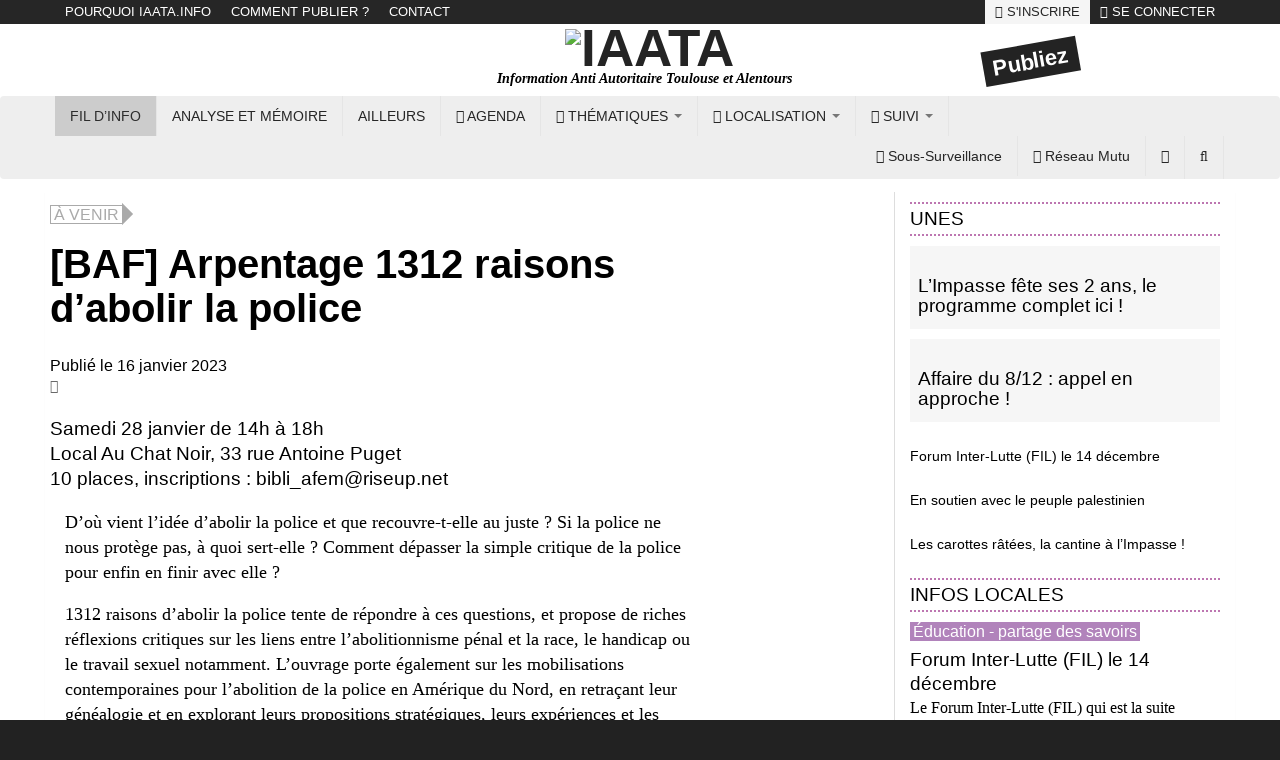

--- FILE ---
content_type: text/html; charset=utf-8
request_url: https://iaata.info/BAF-Arpentage-1312-raisons-d-abolir-la-police-5640.html
body_size: 16534
content:
<!DOCTYPE html >
<html xml:lang="fr" lang="fr" dir="ltr">
<head>
<title>[BAF] Arpentage 1312 raisons d'abolir la police - IAATA</title>

<link rel="canonical" href="https://iaata.info/BAF-Arpentage-1312-raisons-d-abolir-la-police-5640.html" />

<!-- Integration Search -->
<meta name="description" content="Samedi 28 janvier de 14h à 18h

Local Au Chat Noir, 33 rue Antoine Puget

10 places, inscriptions : bibli_afem@riseup.net" />

<!-- END Integration Search -->


<!-- Integration Twitter -->
<meta name="twitter:card" content="summary_large_image">
<meta name="twitter:title" content="[BAF] Arpentage 1312 raisons d'abolir la police">
<meta name="twitter:description" content="Samedi 28 janvier de 14h à 18h

Local Au Chat Noir, 33 rue Antoine Puget

10 places, inscriptions : bibli_afem@riseup.net">
<meta name="twitter:image" content="https://iaata.info/local/cache-vignettes/L112xH200/arton5640-8c1d8.png?1760843518">
<!-- END Integration Twitter -->


<!-- Integration FB -->
<meta property="og:title" content="[BAF] Arpentage 1312 raisons d'abolir la police" />
<meta property="og:type" content="article" />

   
 
<meta property="og:image" content="https://iaata.info/local/cache-gd2/25/8b630a740a278252af70475c0a8da5.png?1762365469" />



<meta property="og:url" content="https://iaata.info/BAF-Arpentage-1312-raisons-d-abolir-la-police-5640.html" />
<meta property="og:description" content="Samedi 28 janvier de 14h à 18h

Local Au Chat Noir, 33 rue Antoine Puget

10 places, inscriptions : bibli_afem@riseup.net" />
<!-- END Integration FB --><meta http-equiv="Content-Type" content="text/html; charset=utf-8" />


<meta name="generator" content="SPIPs" />


<meta name="viewport" content="width=device-width, initial-scale=1.0" />

<meta name="google-site-verification" content="IDGv7lSlQwt0ToALxnUg9loX-h04MFAlfxZ5qCfRfOg" />
<meta name="msvalidate.01" content="1CFAE0D10EBCCA0A7FAB31885CDDE925" />


<link rel="alternate" type="application/rss+xml" title="Syndiquer tout le site" href="spip.php?page=backend" />

<link rel='stylesheet' href='local/cache-css/78cb574782f3324fd1bd81ef7d6e2223.css?1764526697' type='text/css' />











<script type='text/javascript'>var var_zajax_content='contenu';</script><script type="text/javascript">/* <![CDATA[ */
var box_settings = {tt_img:true,sel_g:"#documents_portfolio a[type=\'image/jpeg\'],#documents_portfolio a[type=\'image/png\'],#documents_portfolio a[type=\'image/gif\']",sel_c:".mediabox",trans:"elastic",speed:"200",ssSpeed:"2500",maxW:"90%",maxH:"90%",minW:"400px",minH:"",opa:"0.9",str_ssStart:"Diaporama",str_ssStop:"Arrêter",str_cur:"{current}/{total}",str_prev:"Précédent",str_next:"Suivant",str_close:"Fermer",splash_url:""};
var box_settings_splash_width = "600px";
var box_settings_splash_height = "90%";
var box_settings_iframe = true;
/* ]]> */</script>
<!-- insert_head_css --><style type='text/css'>div.onlytext {text-align:right;}</style>



























<script type='text/javascript' src='local/cache-js/fe474fd181d26ab65ebf4a911b7b844f.js?1764526697'></script>














<!-- insert_head -->
	
	<script type="text/javascript">/* <![CDATA[ */
function ancre_douce_init() {
	if (typeof jQuery.localScroll=="function") {
		jQuery.localScroll({autoscroll:false, hash:true, onAfter:function(anchor, settings){ 
			jQuery(anchor).attr('tabindex', -1).on('blur focusout', function () {
				// when focus leaves this element, 
				// remove the tabindex attribute
				jQuery(this).removeAttr('tabindex');
			}).focus();
		}});
	}
}
if (window.jQuery) jQuery(document).ready(function() {
	ancre_douce_init();
	onAjaxLoad(ancre_douce_init);
});
/* ]]> */</script>
<script type="text/javascript"><!--
	var boutonstexte_options = {
		'selector':'#content .texte',
		'imgPath':'plugins/spip/boutonstexte/boutonstexte/themes/zoom/',
		'txtOnly':'Texte seulement',
		'txtBackSpip':'Retour à la page complète',
		'txtSizeUp':'Augmenter police',
		'txtSizeDown':'Diminuer police'
	};
//-->
</script><link rel="shortcut icon" href="local/cache-gd2/3b/20125795b1979063313bd83a0e42b4.ico?1757427539" type="image/x-icon" />
<link rel="apple-touch-icon" sizes="57x57" href="local/cache-gd2/03/9d5c9ed6e25796219fadefa497095d.png?1757427496" />
<link rel="apple-touch-icon" sizes="114x114" href="local/cache-gd2/af/166d120026049d07ac81fe78d01fdc.png?1757427497" />
<link rel="apple-touch-icon" sizes="72x72" href="local/cache-gd2/fa/e6e44a99f24d3ab8721fafd406961d.png?1757427497" />
<link rel="apple-touch-icon" sizes="144x144" href="local/cache-gd2/db/7782b36a652f5b014809ee71693270.png?1757427497" />
<link rel="apple-touch-icon" sizes="60x60" href="local/cache-gd2/92/0b3d31589302a59a33e563f7733740.png?1757427497" />
<link rel="apple-touch-icon" sizes="120x120" href="local/cache-gd2/8f/ae45f3c2adfd2bc239738eed255e89.png?1757427497" />
<link rel="apple-touch-icon" sizes="76x76" href="local/cache-gd2/8e/bc589b250e07eae6791ad637becb50.png?1757427497" />
<link rel="icon" type="image/png" href="local/cache-gd2/f3/d5960e0600bf10bf2238202d0c1225.png?1757427497" sizes="96x96" />
<link rel="icon" type="image/png" href="local/cache-gd2/9d/389978653a32b327aa4095c09167c6.png?1757427498" sizes="16x16" />
<link rel="icon" type="image/png" href="local/cache-gd2/f7/0443f4cea4ec5ff3a260ed78a23ef6.png?1757427498" sizes="32x32" />
<link rel="icon" type="image/png" href="local/cache-gd2/e4/b8f5a2330d04188bb812ab1056f4ac.png?1757427498" sizes="192x192" />
<meta name="msapplication-TileImage" content="local/cache-gd2/af/166d120026049d07ac81fe78d01fdc.png?1757427497" />

<meta name="msapplication-TileColor" content="#adacac" />
<meta name="theme-color" content="#adacac" /><script>htactif=1;document.createElement('picture'); var image_responsive_retina_hq = 0;</script><script>image_responsive_retina_hq = 1;</script>




		




<style type='text/css'>
	img[data-photo].photoshow { cursor: zoom-in; }
	</style>
	



<script type="text/javascript">
// configuration
photoswipe = {
  path: "plugins/spip/photoswipe/lib/photoswipe//",
  selector: "img[data-photo], a[type]",
  conteneur: ".photoswipe-cont",
  gallery: true, // galerie
  debug: false, // debug
};
</script>





<link rel="alternate" type="application/json+oembed" href="https://iaata.info/oembed.api/?format=json&amp;url=https%3A%2F%2Fiaata.info%2FBAF-Arpentage-1312-raisons-d-abolir-la-police-5640.html" />




 




<!--<script type="text/javascript" src="squelettes//libs/js/jquery.js"></script>-->
<!--<script type="text/javascript" src="squelettes//libs/js/bootstrap-transition.js"></script>-->










<!-- HTML5 shim and Respond.js IE8 support of HTML5 elements and media queries -->
<!--[if lt IE 9]>
  <script src="squelettes//libs/js/html5shiv.js"></script>
  <script src="squelettes//libs/js/respond.min.js"></script>
<![endif]--></head>
<body class="page_article">
<div class="container-all">

	<!-- ENTETE -->
	<!-- SI LOGO dans le mot clef alors change l'entete -->
	<div id="entete" class="row">
	 	<nav id='menu_fixe'>
			<div class="navbar navbar-static-top hidden-xs">
      <div class="container">
        <div class="navbar-header">
          <button type="button" class="navbar-toggle" data-toggle="collapse" data-target=".navbar-collapse">
            <span class="icon-bar"></span>
            <span class="icon-bar"></span>
            <span class="icon-bar"></span>
          </button>
        </div>
        <div class="navbar-collapse collapse">
          <ul class="nav navbar-nav right">

			<li class="menu-entree"><a href="Pourquoi-Iaata-info.html" >Pourquoi Iaata.info</a></li>
			<li class="menu-entree"><a href="Comment-publier-394.html" >Comment publier&nbsp;?</a></li>
			<li><a href="Contacter-IAATA-395.html">Contact</a></li>





          </ul>
          <ul class="nav navbar-nav navbar-right">

            <!-- CONNEXION OFF -->
                
                  <li><a href="spip.php?page=inscription" rel="nofollow" class='login_modal inscription'><i class="icon-pencil"></i> S'inscrire</a></li>
                  <li><a href="spip.php?page=login" rel="nofollow" class='login_modal'><i class="icon-signin"></i> Se connecter</a></li>
              
            <!-- END CONNEXION OFF -->
            <!-- CONNEXION ON -->
            
            <!-- END CONNEXION ON -->
          </ul>
        </div><!--/.nav-collapse -->
      </div>
    </div>		</nav>
		<header>

	<div id="title-head" class="container hidden-xs">
		<div class="row vcenter-row">
			<div class="col-xs-2 col-sm-3 col-md-4 col-lg-4 vcenter"></div>
			<div class="col-xs-10 col-sm-8 col-md-6 col-lg-6 vcenter">
				<h1  id="nom_site_spip" class="">

					<a rel="start home" href="https://iaata.info/" title="Accueil"><img src='local/cache-vignettes/L232xH60/siteon0-e5814.png?1757427335' alt='IAATA' class='spip_logo spip_logos' width='232' height='60' onmouseover='' onmouseout='' /></a>
				</h1>
				<h2 id='slogan_site_spip' class="col-xs-14 col-sm-14 col-md-14 col-lg-14 hidden-xs"><span>Information Anti Autoritaire Toulouse et Alentours</span></h2> 
			</div>

			<div class="col-xs-1 col-sm-2 col-md-3 col-lg-3 vcenter"><div class="hidden-xs publiez" style="text-align:center;"><a  href="spip.php?page=inscription" class="btn-1c">Publiez</a></div></div>		
		</div>
	</div>

  <!-- ; -->

</header>	</div>
	<!-- END ENTETE -->

	<!-- NAV -->
	<div id="nav" class="row">
		<nav id="navbar" class="megamenu navbar " role="navigation">
  <div class="container">
        <div class="navbar-header">
          <button type="button" class="navbar-toggle" data-toggle="collapse" data-target=".navbar-ex1-collapse">
            <span class="sr-only">Toggle navigation</span>
            <span class="icon-bar"></span>
            <span class="icon-bar"></span>
            <span class="icon-bar"></span>
          </button>
          <a class="navbar-brand visible-xs" href="https://iaata.info">IAATA</a>
        </div>
        <div class="collapse navbar-collapse navbar-ex1-collapse">
<!--           <span class="navbar-brand visible-xs" href="#" >
            <img style="width:30px" src="squelettes/img/logo_rouge.png">
          </span> -->
            <ul class="nav navbar-nav">
              <li class="menu-entree current">
                  <a href="-Fil-d-info-.html">Fil d&#8217;info</a></li>
              <li class="menu-entree">
                  <a href="-Analyse-et-Memoire-.html">Analyse et Mémoire</a></li>
              <li class="menu-entree">
                  </li>
              <li class="menu-entree"> 
                  <a href="-Ailleurs-.html" >Ailleurs</a></li>
              <li class="menu-entree">
                  <a href="spip.php?page=agenda"><i class="icon-calendar"></i> Agenda</a>
              </li>

              <li class="dropdown hidden-sm">
              <a href="#" class="dropdown-toggle" data-toggle="dropdown"><i class="icon-tags"></i> Thématiques <b class="caret"></b></a>
		<ul class="dropdown-menu">
                    
                    
                    <li class="menu-entree"><a href="Economie-8.html">Anti-capitalisme</a>
                    </li>
                    
                    <li class="menu-entree"><a href="Antifascisme-5.html">Antifascisme</a>
                    </li>
                    
                    <li class="menu-entree"><a href="Antispecisme.html">Antispécisme</a>
                    </li>
                    
                    <li class="menu-entree"><a href="Ecologie-anti-industriel.html">Écologie - anti-industriel</a>
                    </li>
                    
                    <li class="menu-entree"><a href="Education-partage-des-savoirs-10.html">Éducation - partage des savoirs</a>
                    </li>
                    
                    <li class="menu-entree"><a href="Genre-feminisme.html">Genre - féminisme</a>
                    </li>
                    
                    <li class="menu-entree"><a href="Logement-squats.html">Logement - squats</a>
                    </li>
                    
                    <li class="menu-entree"><a href="Medias.html">Médias</a>
                    </li>
                    
                    <li class="menu-entree"><a href="Migrations-sans-papiers-15.html">Migrations - sans-papiers</a>
                    </li>
                    
                    <li class="menu-entree"><a href="Racisme-colonialisme.html">Racisme - colonialisme</a>
                    </li>
                    
                    <li class="menu-entree"><a href="Repression-prisons.html">Répression - prisons</a>
                    </li>
                    
                    <li class="menu-entree"><a href="Resistances-et-solidarites-internationales.html">Résistances et solidarités internationales</a>
                    </li>
                    
                    <li class="menu-entree"><a href="Sante-soins.html">Santé - soins</a>
                    </li>
                    
                    <li class="menu-entree"><a href="Travail.html">Travail</a>
                    </li>
                    
                    <li class="menu-entree"><a href="Urbanisme-amenagement.html">Urbanisme - aménagement</a>
                    </li>
                    
                    
			
			<li class="menu-entree"><a href="Expressions.html"><i class="icon-bullhorn"></i> Expressions</a>
                    </li>
                </ul>
              </li>

		<li class="dropdown hidden-sm">
              <a href="#" class="dropdown-toggle" data-toggle="dropdown"><i class="icon-map-marker"></i> Localisation <b class="caret"></b></a>
		<ul class="dropdown-menu">
                    
                    <li class="menu-entree"><a href="+-Ariege-09-223-+.html">09 - Ariège</a>
                    </li>
                    
                    <li class="menu-entree"><a href="+-11-Aude-+.html">11 - Aude</a>
                    </li>
                    
                    <li class="menu-entree"><a href="+-Aveyron-Douze-+.html">12 - Aveyron</a>
                    </li>
                    
                    <li class="menu-entree"><a href="+-Haute-Garonne-31-+.html">31 - Haute-Garonne</a>
                    </li>
                    
                    <li class="menu-entree"><a href="+-Toulouse-31-+.html">31 - Toulouse</a>
                    </li>
                    
                    <li class="menu-entree"><a href="+-32-Gers-+.html">32 - Gers</a>
                    </li>
                    
                    <li class="menu-entree"><a href="+-46-Lot-+.html">46 - Lot</a>
                    </li>
                    
                    <li class="menu-entree"><a href="+-65-Haute-Pyrenees-+.html">65 - Haute-Pyrénées</a>
                    </li>
                    
                    <li class="menu-entree"><a href="+-Tarn-81-+.html">81 - Tarn</a>
                    </li>
                    
                    <li class="menu-entree"><a href="+-Tarn-et-Garonne-82-+.html">82 - Tarn-et-Garonne</a>
                    </li>
                    
                    <li class="menu-entree"><a href="+-Ailleurs-228-+.html">Ailleurs en France</a>
                    </li>
                    
                    <li class="menu-entree"><a href="+-International-+.html">International</a>
                    </li>
                    
                </ul>
              </li>

		<li class="dropdown hidden-sm">
              <a href="#" class="dropdown-toggle" data-toggle="dropdown"><i class="icon-align-justify"></i></i> Suivi <b class="caret"></b></a>
		<ul class="dropdown-menu">
                    
                    <li class="menu-entree"><a href="Collectifs.html">Collectifs</a>
			<ul>
			
			                    <li class="menu-entree"><a href="+-Luttes-des-Grasses-+.html">Luttes des Gras·ses</a></li>
			
			                    <li class="menu-entree"><a href="+-31-en-lutte-+.html">31 en lutte</a></li>
			
			                    <li class="menu-entree"><a href="+-Actu-des-oublie%E2%8B%85e%E2%8B%85s-+.html">Actu des oublié⋅e⋅s</a></li>
			
			                    <li class="menu-entree"><a href="+-Archives-TPBG-282-+.html">Archives TPBGI</a></li>
			
			                    <li class="menu-entree"><a href="+-Assemblee-Autonome-d-Action-+.html">Assemblée d’Action Autonome</a></li>
			
			                    <li class="menu-entree"><a href="+-Autodefense-Populaire-2018-+.html">Autodéfense Populaire 2018</a></li>
			
			                    <li class="menu-entree"><a href="+-autonoMIE-243-+.html">autonoMIE</a></li>
			
			                    <li class="menu-entree"><a href="+-Bibliotheque-Anarcha-Feministe-BAF-+.html">Bibliothèque Anarcha-Féministe (BAF)</a></li>
			
			                    <li class="menu-entree"><a href="+-CAJ-+.html">Caisse d’Autodéfense Juridique (CAJ)</a></li>
			
			                    <li class="menu-entree"><a href="+-Campagne-de-requisition-+.html">Campagne de réquisition</a></li>
			
			                    <li class="menu-entree"><a href="+-CREA-100-+.html">Campagne pour la Réquisition, l’Entraide et l’Autogestion (CREA)</a></li>
			
			                    <li class="menu-entree"><a href="+-Canal-Sud-+.html">Canal Sud</a></li>
			
			                    <li class="menu-entree"><a href="+-Centre-de-Recherche-pour-l-Alternative-Sociale-CRAS-+.html">Centre de Recherche pour l’Alternative Sociale (CRAS)</a></li>
			
			                    <li class="menu-entree"><a href="+-CSA-+.html">Centre Social Autogéré (CSA)</a></li>
			
			                    <li class="menu-entree"><a href="+-CNT-31-266-+.html">CNT 31</a></li>
			
			                    <li class="menu-entree"><a href="+-Couli-Cooperative-d-outil-de-luttes-et-d-insoumissions-+.html">COL - Collectif de mutualisation d’Outils de Luttes</a></li>
			
			                    <li class="menu-entree"><a href="+-Collectif-Auto-Media-enerve-CAMe-+.html">Collectif Auto-Média énervé (CAMé)</a></li>
			
			                    <li class="menu-entree"><a href="+-Collectif-d-entraide-a-la-redaction-+.html">Collectif d’entraide à la rédaction</a></li>
			
			                    <li class="menu-entree"><a href="+-Collectif-Lascrosses-+.html">Collectif Lascrosses</a></li>
			
			                    <li class="menu-entree"><a href="+-Collectif-Palestine-vaincra-283-+.html">Collectif Palestine vaincra</a></li>
			
			                    <li class="menu-entree"><a href="+-Comite-verite-justice-31-+.html">Comité vérité &amp; justice 31</a></li>
			
			                    <li class="menu-entree"><a href="+-Defense-Collective-de-Toulouse-+.html">Défense Collective Toulouse</a></li>
			
			                    <li class="menu-entree"><a href="+-Enquete-Critique-+.html">Enquête Critique</a></li>
			
			                    <li class="menu-entree"><a href="+-Escadron-de-mobylettes-384-+.html">Escadron de mobylettes</a></li>
			
			                    <li class="menu-entree"><a href="+-Euforie-+.html">Euforie</a></li>
			
			                    <li class="menu-entree"><a href="+-Food-not-Bombs-+.html">Food not Bombs</a></li>
			
			                    <li class="menu-entree"><a href="+-IAATA-+.html">IAATA</a></li>
			
			                    <li class="menu-entree"><a href="+-Kiosk-249-+.html">Kiosk</a></li>
			
			                    <li class="menu-entree"><a href="+-Kwouak-Impasse-+.html">L’impasse</a></li>
			
			                    <li class="menu-entree"><a href="+-La-Base-+.html">La Base</a></li>
			
			                    <li class="menu-entree"><a href="+-La-Chapelle-+.html">La Chapelle</a></li>
			
			                    <li class="menu-entree"><a href="+-La-gazette-deconfinee-Ariege-+.html">La gazette déconfinée (Ariège)</a></li>
			
			                    <li class="menu-entree"><a href="+-Le-Placard-Brule-+.html">Le Placard Brûle</a></li>
			
			                    <li class="menu-entree"><a href="+-Local-Au-Chat-Noir-+.html">Local Au Chat Noir</a></li>
			
			                    <li class="menu-entree"><a href="+-Maison-du-peuple-+.html">Maison du peuple</a></li>
			
			                    <li class="menu-entree"><a href="+-Motor-44-+.html">Motor 44</a></li>
			
			                    <li class="menu-entree"><a href="+-Mutuelle-TPG-+.html">Mutuelle TPG</a></li>
			
			                    <li class="menu-entree"><a href="+-Observatoire-de-l-Etat-d-Urgence-+.html">Observatoire de l’Etat d’Urgence</a></li>
			
			                    <li class="menu-entree"><a href="+-Planning-familial-31-+.html">Planning familial 31</a></li>
			
			                    <li class="menu-entree"><a href="+-Revue-de-stress-+.html">Revue de stress</a></li>
			
			                    <li class="menu-entree"><a href="+-Saves-Antifachiste-+.html">Savès Antifasciste</a></li>
			
			                    <li class="menu-entree"><a href="+-Solidarite-migrant-es-31-+.html">Solidarité migrant-es 31</a></li>
			
			                    <li class="menu-entree"><a href="+-Soulevements-de-la-terre-+.html">Soulèvements de la terre</a></li>
			
			                    <li class="menu-entree"><a href="+-Survie-382-+.html">Survie</a></li>
			
			                    <li class="menu-entree"><a href="+-Toulouse-Anti-CRA-+.html">Toulouse Anti CRA</a></li>
			
			                    <li class="menu-entree"><a href="+-Toulouse-No-Border-+.html">Toulouse No Border</a></li>
			
			                    <li class="menu-entree"><a href="+-UAT-Union-Antifasciste-Toulousaine-+.html">UAT (Union Antifasciste Toulousaine)</a></li>
			
			                    <li class="menu-entree"><a href="+-Watizat-+.html">Watizat</a></li>
			
			                    <li class="menu-entree"><a href="+-ZAD-31-+.html">ZAD 31</a></li>
			
			</ul>
                    </li>
                    
                    <li class="menu-entree"><a href="Evenements.html">Événements</a>
			<ul>
			
			                    <li class="menu-entree"><a href="+-83avdeFronton-+.html">83avdeFronton</a></li>
			
			                    <li class="menu-entree"><a href="+-Anti-Cop21-+.html">Anti-Cop21</a></li>
			
			                    <li class="menu-entree"><a href="+-attentat-de-paris-+.html">Attentats de Paris (2015)</a></li>
			
			                    <li class="menu-entree"><a href="+-Covid19-Coronavirus-+.html">Covid19-Coronavirus</a></li>
			
			                    <li class="menu-entree"><a href="+-G7-Biarritz-+.html">G7 Biarritz</a></li>
			
			                    <li class="menu-entree"><a href="+-Presidentielle-2022-+.html">Présidentielle 2022</a></li>
			
			                    <li class="menu-entree"><a href="+-Elections-+.html">Présidentielles 2017</a></li>
			
			</ul>
                    </li>
                    
                    <li class="menu-entree"><a href="Luttes-et-mobilisations.html">Luttes et mobilisations</a>
			<ul>
			
			                    <li class="menu-entree"><a href="+-10-septembre-2025-+.html">10 septembre 2025</a></li>
			
			                    <li class="menu-entree"><a href="+-Affaire-8-12-+.html">Affaire 8.12</a></li>
			
			                    <li class="menu-entree"><a href="+-Affaire-de-la-caserne-Jourdan-+.html">Affaire de la caserne Jourdan</a></li>
			
			                    <li class="menu-entree"><a href="+-Amassada-214-+.html">Amassada - contre les éoliennes industrielles à St-Victor (12)</a></li>
			
			                    <li class="menu-entree"><a href="+-Black-Lives-Matter-Abolish-the-police-+.html">Black Lives Matter - Abolish the police</a></li>
			
			                    <li class="menu-entree"><a href="+-bleubleu-+.html">bleubleu</a></li>
			
			                    <li class="menu-entree"><a href="+-Bloquons-tout-Indignons-nous-+.html">Bloquons tout ! Indignons-nous</a></li>
			
			                    <li class="menu-entree"><a href="+-Contre-la-loi-Travail-+.html">Contre la loi Travail</a></li>
			
			                    <li class="menu-entree"><a href="+-Bure-+.html">Contre la poubelle nucléaire à Bure</a></li>
			
			                    <li class="menu-entree"><a href="+-Contre-le-barrage-de-Sivens-+.html">Contre le barrage de Sivens</a></li>
			
			                    <li class="menu-entree"><a href="+-Contre-les-reformes-Blanquer-+.html">Contre les réformes Blanquer</a></li>
			
			                    <li class="menu-entree"><a href="+-Gilets-Jaunes-+.html">Gilets Jaunes &amp; co</a></li>
			
			                    <li class="menu-entree"><a href="+-TESO-+.html">Grand Matabiau / Toulouse EuroSudOuest (TESO)</a></li>
			
			                    <li class="menu-entree"><a href="+-JO-Paris-2024-+.html">JO Paris 2024</a></li>
			
			                    <li class="menu-entree"><a href="+-LGV-+.html">LGV</a></li>
			
			                    <li class="menu-entree"><a href="+-Logements-sinistres-+.html">Logements sinistrés</a></li>
			
			                    <li class="menu-entree"><a href="+-Loi-ELAN-+.html">Loi ELAN</a></li>
			
			                    <li class="menu-entree"><a href="+-Loi-Securite-Globale-+.html">Loi Sécurité Globale</a></li>
			
			                    <li class="menu-entree"><a href="+-Lutte-contre-l-A69-+.html">Lutte contre l’A69</a></li>
			
			                    <li class="menu-entree"><a href="+-Lutte-du-college-Bellefontaine-+.html">Lutte du collège Bellefontaine</a></li>
			
			                    <li class="menu-entree"><a href="+-mort-de-remi-fraisse-+.html">Mobilisations suite à la mort de Rémi Fraisse</a></li>
			
			                    <li class="menu-entree"><a href="+-Mouvement-contre-la-reforme-des-retraites-2019-+.html">Mouvement contre la réforme des retraites (2019-2020)</a></li>
			
			                    <li class="menu-entree"><a href="+-Mouvement-reforme-retraites-+.html">Mouvement contre la réforme des retraites 2023</a></li>
			
			                    <li class="menu-entree"><a href="+-Proces-de-1-74-09-99-+.html">Procès de 1 74 09 99</a></li>
			
			                    <li class="menu-entree"><a href="+-Saint-soline-+.html">Saint-soline</a></li>
			
			                    <li class="menu-entree"><a href="+-NDDL-+.html">ZAD de Notre-Dame-des-Landes</a></li>
			
			</ul>
                    </li>
                    
                </ul>
              </li>

        </ul>

          <ul class="nav navbar-nav navbar-right">
          <!-- infos globales -->
          <li class="menu-entree"></li> 
            <li class="dropdown megamenu-fullwidth hidden-sm">
                <a target="blank" href="http://toulouse.sous-surveillance.net/" class="dropdown-toggle infos-globales" >
                  <i class="icon-facetime-video"></i> Sous-Surveillance 
                </a>
            </li>
		<li class="dropdown megamenu-fullwidth hidden-sm">
                <a target="blank" href="https://reseaumutu.info/" class="dropdown-toggle infos-globales" >
                  <i class="icon-globe"></i> Réseau Mutu
                </a>
            </li>
         <!-- END infos globales -->
          <!-- AIDE-->
             <li class="aide dropdown megamenu-fullwidth">
                <a href="#" class="dropdown-toggle icon" data-toggle="dropdown">
                  <i class="icon-question"><span class="icon-texte">Aide</span></i>
                </a>
                <ul class="dropdown-menu">
                  <li class="megamenu-content">
                    <table class="table">
                        <tr>
                            <td class="col-lg-2 col-md-2">
                              <h2>Aide & Présentation</h2>
                            </td>
				
                            <td class="col-lg-4 col-md-4">
                              <a href="Pourquoi-Iaata-info.html">
                                <h3>Pourquoi Iaata.info</h3>
                                <p><p>Pour nous contacter&nbsp;: contact.iaata(at)riseup.net</p>
<p>Il nous semble important que des collectifs et individus en lutte puissent échanger, puiser des uns et des unes, analyser ensemble des expériences et des vécus. Ce site se veut un espace, une fenêtre, un carrefour, où les méthodes, pratiques et théories, locales et anti-autoritaires, pourront se croiser. Notre monde fourmille de luttes et de réflexions en tous genres, celles qui nous intéressent sont celles allant contre les différents aspects du capitalisme, de l&#8217;impérialisme et du colonialisme.</p></p>
                                Lire la suite...
                              </a>
                            </td>
				
                            <td class="col-lg-4 col-md-4">
                              <a href="Comment-publier-394.html">
                                <h3>Comment publier&nbsp;?</h3>
                                <p></p>
                                Lire la suite...
                              </a>
                            </td>
				
                            <td class="col-lg-4 col-md-4">
                              <a href="Contacter-IAATA-395.html">
                                <h3>Contacter IAATA</h3>
                                <p><p>Pour nous contacter par mail&nbsp;: contact.iaata@riseup.net</p></p>
                                Lire la suite...
                              </a>
                            </td>
				
                        </tr>

                    </table>
                  </li>
                    
                </ul>
            </li>
          <!-- END AIDE-->          
          <!-- Formulaire Recherche -->
             <li class="recherche-nav dropdown megamenu-fullwidth">
                <a href="#" class="dropdown-toggle icon" data-toggle="dropdown">
                  <i class="icon-search"><span class="icon-texte">Recherche</span></i>
                </a>
                <ul class="dropdown-menu">
                  <li >
                  <div class="col-lg-14">
                    <!-- <div class="formulaire_spip formulaire_recherche " id="formulaire_recherche"> -->
<form action="spip.php?page=recherche" method="get">
		<input name="page" value="recherche" type="hidden"
/>
<!-- 		
 -->		<!-- <label for="recherche">Rechercher :</label> -->
		<input type="text" class=" form-control" placeholder="Recherche" name="recherche" id="recherche" accesskey="4"
		/>
		<input type="submit" class="submit btn btn-1 btn-1a" value="Recherche" title="Rechercher" />

	
</form>
<!-- </div>
 -->

                  </div> 
                    

                   <!-- <input type="search" class="col-lg-14"  placeholder="Entrez un mot-clef" name="the_search">  -->
                   </li>
                </ul>
            </li>
          <!-- END Formulaire Recherche -->
          </ul>
        </div><!-- /.navbar-collapse -->
        </div>
      </nav>
      <div id="actu" class="hidden-xs">
        <div class="container">
          
	  
        </div>
      </div>	</div>
	<!-- END NAV -->

    	

	<!-- CAS GENERAL, on traite les ex ceptions après-->
	 
		<div id="container" class="container">
			<div id="main" class="row">
				<div class="contenu-principal">	
					
					<div class="col-lg-10 col-md-10 col-xs-14 left">
						 <div  id="title-article" class="navbar navbar-default navbar-fixed-top hidden-xs" role="navigation">
      <div class="container">
        <div class="navbar-header">

        </div>

        <div class="navbar-collapse collapse">
        <div class="col-lg-9 col-md-9">
          <ul class="nav navbar-nav">
          <li>
          <a rel="home" title="IAATA - Information Anti Autoritaire Toulouse et Alentours" href="https://iaata.info/" id="logo-collapse">
            
		IAATA
          </a>
          </li>
          <li>
               <h3>[BAF] Arpentage 1312 raisons d’abolir la police</h3>
              <div id="bar"></div>     
          </li>
          </ul>

          </div> 
          <div class="col-lg-1 col-md-1">
          <ul class="nav navbar-nav">
          <li class="dropdown">
                <a href="#" style="color: #bd76b1; margin:5px 0px 0px 25px" class="dropdown-toggle" data-toggle="dropdown"><i class="icon-share icon-large"></i></a>
                <ul class="dropdown-menu">
                  <li>
                    <a class="share-link" href="mailto:?subject=[IAATA] [BAF] Arpentage 1312 raisons d&#039;abolir la police&body=Cet article peut t'intéresser :%0A
                    [BAF] Arpentage 1312 raisons d&#039;abolir la police%0A
                    Samedi 28 janvier de 14h &#224; 18h Local Au Chat Noir, 33 rue Antoine Puget 10 places, inscriptions : bibli_afem@riseup.net%0A
                    => https://iaata.info/BAF-Arpentage-1312-raisons-d-abolir-la-police-5640.html%0A">
                    <span><i class="icon-envelope icon-large"></i></span> Partager par mail
                    </a>
                  </li>
                  <li>
                    <a class="share-link" target="_blank" href="http://www.facebook.com/sharer/sharer.php?u=https://iaata.info/BAF-Arpentage-1312-raisons-d-abolir-la-police-5640.html">
                      <span><i class="icon-facebook icon-large"></i></span> Partager par Facebook
                    </a>
                  </li>
                  <li>
                    <a class="share-link" target="_blank" href="http://twitter.com/share?text=[BAF] Arpentage 1312 raisons d&#039;abolir la police&url=https://iaata.info/BAF-Arpentage-1312-raisons-d-abolir-la-police-5640.html">
                        <span><i class="icon-twitter icon-large"></i></span>
                         Partager par Twitter
                    </a>
                  </li>
                </ul>
            </li>
          </ul>
          </div>
          <ul class="nav navbar-nav navbar-right">
            <li><a href="#menu_fixe"><i class="icon-chevron-up icon-large"></i></a></li>
          </ul>
        </div><!--/.nav-collapse -->
      </div>
    </div>


  <!--Bootstrap Approach-->
  <div class="share-mobile container navbar-fixed-bottom sticky-footer visible-xs">
    <div class="dropdown" style="text-align:center;">
                <a href="#" class=" dropdown-toggle" data-toggle="dropdown"><i class="icon-share icon-large"></i></a>  
                <ul class="dropdown-menu dropdown-center">
                 <li>
                    <a class="share-link" href="mailto:?subject=[IAATA] [BAF] Arpentage 1312 raisons d&#039;abolir la police&body=Cet article peut t'intéresser :%0A
                    [BAF] Arpentage 1312 raisons d&#039;abolir la police%0A
                    Samedi 28 janvier de 14h &#224; 18h Local Au Chat Noir, 33 rue Antoine Puget 10 places, inscriptions : bibli_afem@riseup.net%0A
                    => https://iaata.info/BAF-Arpentage-1312-raisons-d-abolir-la-police-5640.html%0A">
                    <span><i class="icon-envelope icon-large"></i></span> Partager par mail
                    </a>
                  </li>
                  <li>
                    <a class="share-link" target="_blank" href="http://www.facebook.com/sharer/sharer.php?u=https://iaata.info/BAF-Arpentage-1312-raisons-d-abolir-la-police-5640.html">
                      <span><i class="icon-facebook icon-large"></i></span> Partager par Facebook
                    </a>
                  </li>
                  <li>
                    <a class="share-link" target="_blank" href="http://twitter.com/share?text=[BAF] Arpentage 1312 raisons d&#039;abolir la police&url=https://iaata.info/BAF-Arpentage-1312-raisons-d-abolir-la-police-5640.html">
                        <span><i class="icon-twitter icon-large"></i></span>
                         Partager par Twitter
                    </a>
                  </li>
                </ul>
            </div>
    </div>						<article class="row">
  <div class="rubrique-thematique">
    <!-- RUBRIQUE -->
    
        <span class="rubrique arrow_box "><a href="-a-venir-.html">à venir </a> </span>
        
    
    <!-- END RUBRIQUE -->
    <!-- THEMATIQUE -->
    
    <!-- END THEMATIQUE -->  
  </div>
  <div class="clearfix"></div>
  <!-- Parce que SPIP c'est trop classe ! et la concatenation c'est super simple  -->
  
  
  
   
      <img class='spip_logo spip_logos' alt="" src="local/cache-vignettes/L112xH200/arton5640-8c1d8.png?1760843518" width='112' height='200' style='float:right;margin-bottom:10px;' />
  
  <!-- TITRE -->
  <h1 class="h1 crayon article-titre-5640 ">[BAF] Arpentage 1312 raisons d&#8217;abolir la police</h1>
  <!-- END TITRE -->
  <!-- TIME -->
    <div class="time">
      <time datetime="2023-01-16T06:30:00Z">Publié le 16 janvier 2023</time> 
      <time datetime="2023-01-11T10:47:05Z"></time>  
    </div>
  <!-- END TIME --> 
    <!-- TAGS -->
    <div class="rubrique-tag">
      
      </span>
       <span[ class="tags">
       <span class="tag">  
           <i class="icon-tag"></i>
         
       </span]>
      </span>
    </div>
    <!-- END TAGS -->
  
    <!-- CHAPEAU et TEXTE  -->
      <div class="crayon article-descriptif-5640 chapo"><p>Samedi 28 janvier de 14h à 18h<br class='autobr' />
Local Au Chat Noir, 33 rue Antoine Puget<br class='autobr' />
10 places, inscriptions&nbsp;: bibli_afem@riseup.net</p></div>
  <div class="cartouche article-head col-lg-11">
    <div class="surlignable">
      <div class="crayon article-texte-5640 texte-principal text"><p>D’où vient l’idée d’abolir la police et que recouvre-t-elle au juste&nbsp;? Si la police ne nous protège pas, à quoi sert-elle&nbsp;? Comment dépasser la simple critique de la police pour enfin en finir avec elle&nbsp;?</p>
<p>1312 raisons d’abolir la police tente de répondre à ces questions, et propose de riches réflexions critiques sur les liens entre l’abolitionnisme pénal et la race, le handicap ou le travail sexuel notamment. L’ouvrage porte également sur les mobilisations contemporaines pour l’abolition de la police en Amérique du Nord, en retraçant leur généalogie et en explorant leurs propositions stratégiques, leurs expériences et les débats qui les traversent.</p>
<p>L’arpentage est un atelier de lecture collective consistant à découper un livre en autant de morceaux qu’il y a de participant·e·s, en lire un chacun·e (pas de pression à finir l’extrait&nbsp;!) puis mettre en commun nos lectures. La mise en commun nous permet d’avoir une vue d’ensemble d’un livre sans l’avoir lu en entier, mais aussi d’échanger sur ce que nous avons compris/aimé ou pas et comment lier le contenu à nos expériences.</p>
<p><strong>Infos pratiques</strong><br class='autobr' />
Samedi 28 janvier de 14h à 18h<br class='autobr' />
Local Au Chat Noir, 33 rue Antoine Puget<br class='autobr' />
10 places, inscriptions&nbsp;: bibli_afem@riseup.net<br class='autobr' />
Participation libre et non nécessaire</p></div>
    </div>
    <!-- END CHAPEAU et TEXTE  -->
    
  
    
          
  </div>
</article>

	<a href="#forum" name="forum" id="forum"></a>
	<div class="comments" id="comments">
	<a href="#formulaire_forum" name="formulaire_forum" ></a>
	<h2 class=" invisible">complements article</h2>
	<p class="repondre" ><i class="icon-comments"></i>  <span class="tag"></span><a href="#formulaire_forum" title="proposer complement" class="toggle-trigger">Proposer un complément d'info</a></p>
	        


	<div class="toggle-wrap">
	<div class="formulaire_spip formulaire_forum ajax" id="formulaire_forum">






 





<form action="/BAF-Arpentage-1312-raisons-d-abolir-la-police-5640.html#formulaire_forum" method="post" enctype='multipart/form-data'><div>
<div><input name='formulaire_action' type='hidden'
		value='forum' /><input name='formulaire_action_args' type='hidden'
		value='erXhgrW45yZ2yJEIEbwqrhxwP1n20bz7V3bVAPWvGOPQwrpW8BActuJJG9Rhzj5NchqWbiusQBv8m2JA6VKC5A7whoCJdZfvaQLy1jKkvxhYdIMrr5RRTUpyUaQqADbnS66w' /><input name='formulaire_action_sign' type='hidden'
		value='' /><input type='hidden' name='id_article' value='5640' /><input type='hidden' name='id_objet' value='5640' /><input type='hidden' name='objet' value='article' /><input type='hidden' name='id_forum' value='' /><input type='hidden' name='arg' value='' /><input type='hidden' name='hash' value='' /><input type='hidden' name='verif_' value='ok' /><input type='hidden' name='autosave' class='autosaveactive' value='forum_e069035905a7bd58fe860761496c461d' /><script type="text/javascript">/*<![CDATA[*/if (window.jQuery) jQuery(function(){
		  $("input.autosaveactive").closest("form:not(.autosaveon)").autosave({url:"https://iaata.info/"}).addClass("autosaveon");
			});/*]]>*/</script><input type='hidden' name='_jeton' value='5398af70fbad5147751d23d6a11fcd183d69b0a8' /></div>
<input type="hidden" name="id_forum" value="0" />
<fieldset class="moderation_info info">
	<legend>modération a priori</legend>
	<p class="explication"> Ce forum est modéré a priori : votre contribution n’apparaîtra qu’après avoir été validée par un-e administratrice/administrateur du site. Nous rappelons que les compléments d’information n’ont pas vocation à être des lieux de débat. Ne seront publiées que des informations factuelles.</p>
</fieldset>



 
	

	<fieldset>
	<legend>Votre message</legend>
	 
		<input type="hidden" name="titre" id="titre" value="[BAF] Arpentage 1312 raisons d&#039;abolir la police" />
	<ul>
	



<li class='editer saisie_texte obligatoire'>
		<label for='texte'>Texte de votre message  (obligatoire)</label>
		
		<textarea name="texte" id="texte" rows="10" cols="60"></textarea>
        <p class='explication'>Pour créer des paragraphes, laissez simplement des lignes vides.</p>
	</li>

	</ul></fieldset>
  	<fieldset class="qui saisie_qui">
<legend>Qui êtes-vous ?</legend>

 
	<ul>
		<li class="editer saisie_session_email" style="display: none;">
	<label for="give_me_your_email">Veuillez laisser ce champ vide :</label>
	<input type="text" class="text email" name="email_nobot" id="give_me_your_email" value="" size="10" />
</li><li class='editer saisie_session_nom' style="display:none;">
			<label for="session_nom">Votre nom</label>
			<input type="text" class="text" name="session_nom" id="session_nom" value="" size="40" autocapitalize="off" autocorrect="off" />
			 
			<span class="details"><a href="spip.php?page=login&amp;url=BAF-Arpentage-1312-raisons-d-abolir-la-police-5640.html" rel="nofollow">Se connecter</a></span>
			
		</li>
		<li class='editer saisie_session_email'>
			<p>Votre email, facultatif (si vous souhaitez pouvoir être contacté-e par l'équipe de Iaata)</p>
			<input type="text" class="text email" name="session_email" id="session_email" value="" size="40" autocapitalize="off" autocorrect="off" />
		</li>
	</ul>

</fieldset>  



	
	 
	<p style="display: none;">
		<label for="nobot_forum">Veuillez laisser ce champ vide :</label>
		<input type="text" class="text" name="nobot" id="nobot_forum" value="" size="10" />
	</p>
	
  <p class="boutons"><input type="submit" class="submit" value="Prévisualiser" /></p> 

</div>
</form>


</div>
	</div>
	
	
	
	
	
	
</div>

<script>
$(document).ready(function() {
        $(".toggle-trigger").click(function() {
            $(this).parent().nextAll('.toggle-wrap').first().slideToggle('2000',"swing");
        });
 	   var par=$(".toggle-wrap");
 	   $(par).hide();
    });
</script>
<div class="suggest_pied"> 
  <hr/>
  <div id="cartouches" class="sommaire_rubrique">
        <h2>À lire également...</h2>
          
            <div class="une col-lg-6 col-md-6 col-sm-6 col-xs-14">
              <h3><span class="thematique box"><a href="+-Justice-Enfermement-+.html">Justice</a></span></h3>
            
                <!-- ARTICLE -->
              <a href="PAS-DE-SQUATTER-EN-PRISON-Athene-Grece-8145.html" title="Pas de squatters en prison ! Ath&#232;ne - Gr&#232;ce." >
              <article>
              <!-- TITRE -->
              <!-- END TITRE -->
              <!-- LOGO -->
              <div class="image-small">
              <img class='img-responsive' alt="" src="local/cache-gd2/35/0fe22f03abf7d416b73aeba893b88d.jpg?1763997685" width='427' height='250' />
              </div>
              <!-- END LOGO -->
              <h4>Pas de squatters en prison ! Athène - Grèce.</h4>
              <!-- INTRODUCTION-->
              <!-- END INTRODUCTION-->
                <span class="time-suggest">
                  <i class="icon-calendar"></i>  
                  24 novembre
                </span>             
              </article>
              </a>
              <!-- END ARTICLE -->
            
                <!-- ARTICLE -->
              <a href="Affaire-du-8-12-appel-en-approche-8142.html" title="Affaire du 8/12 : appel en approche !" >
              <article>
              <!-- TITRE -->
              <!-- END TITRE -->
              <!-- LOGO -->
              <div class="image-small">
              <img class='img-responsive' alt="" src="local/cache-gd2/6f/56f07bdfb64e53383fe5b4d7d2ef8b.jpg?1763874727" width='427' height='250' />
              </div>
              <!-- END LOGO -->
              <h4>Affaire du 8/12 : appel en approche !</h4>
              <!-- INTRODUCTION-->
              <!-- END INTRODUCTION-->
                <span class="time-suggest">
                  <i class="icon-calendar"></i>  
                  26 novembre
                </span>             
              </article>
              </a>
              <!-- END ARTICLE -->
            
              <span class="autres_articles"><a href="+-Justice-Enfermement-+.html" title="Tous les articles Justice ">> Tous les articles "Justice"</a></span>

            </div>
          
            <div class="une col-lg-6 col-md-6 col-sm-6 col-xs-14">
              <h3><span class="thematique box"><a href="+-Repression-+.html">Répression</a></span></h3>
            
                <!-- ARTICLE -->
              <a href="ACAB-Party-8133.html" title="ACAB Party" >
              <article>
              <!-- TITRE -->
              <!-- END TITRE -->
              <!-- LOGO -->
              <div class="image-small">
              <img class='img-responsive' alt="" src="local/cache-gd2/1d/347bf284a8f33d5369f9132fdb37b2.png?1763701443" width='427' height='250' />
              </div>
              <!-- END LOGO -->
              <h4>ACAB Party</h4>
              <!-- INTRODUCTION-->
              <!-- END INTRODUCTION-->
                <span class="time-suggest">
                  <i class="icon-calendar"></i>  
                  24 novembre
                </span>             
              </article>
              </a>
              <!-- END ARTICLE -->
            
                <!-- ARTICLE -->
              <a href="Soiree-Resistances-dans-les-prisons-du-fascisme-turc-8110.html" title="Soir&#233;e &#171; R&#233;sistances dans les prisons du fascisme turc &#187;" >
              <article>
              <!-- TITRE -->
              <!-- END TITRE -->
              <!-- LOGO -->
              <div class="image-small">
              <img class='img-responsive' alt="" src="local/cache-gd2/b0/230c411fa4f00683b6be3cfb9a4232.jpg?1762947828" width='427' height='250' />
              </div>
              <!-- END LOGO -->
              <h4>Soirée « Résistances dans les prisons du fascisme turc »</h4>
              <!-- INTRODUCTION-->
              <!-- END INTRODUCTION-->
                <span class="time-suggest">
                  <i class="icon-calendar"></i>  
                  13 novembre
                </span>             
              </article>
              </a>
              <!-- END ARTICLE -->
            
              <span class="autres_articles"><a href="+-Repression-+.html" title="Tous les articles R&#233;pression ">> Tous les articles "Répression"</a></span>

            </div>
          
            <div class="une col-lg-6 col-md-6 col-sm-6 col-xs-14">
              <h3><span class="thematique box"><a href="+-Partage-des-savoirs-+.html">Partage des savoirs</a></span></h3>
            
                <!-- ARTICLE -->
              <a href="Forum-Inter-Lutte-FIL-le-14-decembre-8179.html" title="Forum Inter-Lutte (FIL) le 14 d&#233;cembre" >
              <article>
              <!-- TITRE -->
              <!-- END TITRE -->
              <!-- LOGO -->
              <div class="image-small">
              <img class='img-responsive' alt="" src="local/cache-gd2/23/b4c9b72d93b71eb6b0082d94702e3c.png?1764802680" width='427' height='250' />
              </div>
              <!-- END LOGO -->
              <h4>Forum Inter-Lutte (FIL) le 14 décembre</h4>
              <!-- INTRODUCTION-->
              <!-- END INTRODUCTION-->
                <span class="time-suggest">
                  <i class="icon-calendar"></i>  
                  3 décembre
                </span>             
              </article>
              </a>
              <!-- END ARTICLE -->
            
                <!-- ARTICLE -->
              <a href="La-perm-de-Bertha-Benz-auto-ecole-autogeree-8003.html" title="La perm&#039; de Bertha Benz : auto-&#233;cole autog&#233;r&#233;e !" >
              <article>
              <!-- TITRE -->
              <!-- END TITRE -->
              <!-- LOGO -->
              <div class="image-small">
              <img class='img-responsive' alt="" src="local/cache-gd2/4a/6de14a32a4b7eae271148646a366fc.jpg?1759310345" width='427' height='250' />
              </div>
              <!-- END LOGO -->
              <h4>La perm’ de Bertha Benz : auto-école autogérée !</h4>
              <!-- INTRODUCTION-->
              <!-- END INTRODUCTION-->
                <span class="time-suggest">
                  <i class="icon-calendar"></i>  
                  13 octobre
                </span>             
              </article>
              </a>
              <!-- END ARTICLE -->
            
              <span class="autres_articles"><a href="+-Partage-des-savoirs-+.html" title="Tous les articles Partage des savoirs ">> Tous les articles "Partage des savoirs"</a></span>

            </div>
          

          
  </div>
</div>					</div>
			      	<aside id="sidebar"  class="col-lg-4 col-md-4 col-xs-14">
			      		<div>
							<section class="fil_manchette hidden-sm hidden-xs">
		<h2 class="h2">Unes</h2>

            
                <!-- ARTICLE -->
              <a href="L-Impasse-fete-ses-2-ans-le-programme-complet-ici-8144.html" title="L&#039;Impasse f&#234;te ses 2 ans, le programme complet ici !" >
              <article>
              <!-- TITRE -->
              <!-- END TITRE -->
              <!-- LOGO -->
<!--               <div class="image-small">
 -->              <img class='img-responsive' alt="" src="local/cache-gd2/70/d74e293b7aa78df470583f0e9daa76.png?1764526565" width='350' height='150' />
<!--               </div>
 -->              <!-- END LOGO -->
              <h4>L&#8217;Impasse fête ses 2 ans, le programme complet ici&nbsp;!</h4>                       
              </article>
              </a>
              <!-- END ARTICLE -->
            
                <!-- ARTICLE -->
              <a href="Affaire-du-8-12-appel-en-approche-8142.html" title="Affaire du 8/12 : appel en approche !" >
              <article>
              <!-- TITRE -->
              <!-- END TITRE -->
              <!-- LOGO -->
<!--               <div class="image-small">
 -->              <img class='img-responsive' alt="" src="local/cache-gd2/bb/ee6c28f2cbf305dabf50e4c92ec1d0.jpg?1763799825" width='350' height='150' />
<!--               </div>
 -->              <!-- END LOGO -->
              <h4>Affaire du 8/12&nbsp;: appel en approche&nbsp;!</h4>                       
              </article>
              </a>
              <!-- END ARTICLE -->
            
	</section>
	<section class="fil_unes hidden-sm hidden-xs">
            
                <!-- ARTICLE -->
              <a href="Forum-Inter-Lutte-FIL-le-14-decembre-8179.html" title="Forum Inter-Lutte (FIL) le 14 d&#233;cembre" >
              <article>
              <!-- TITRE -->
              <!-- END TITRE -->
              <!-- LOGO -->
              <img class='img-responsive' alt="" src="local/cache-gd2/2e/f33b6d68ea6fc0bca6782dc555f2a2.png?1764802452" width='100' height='80' />
              <!-- END LOGO -->
              <h5>Forum Inter-Lutte (FIL) le 14 décembre</h5>
              <div style="clear:both"></div>                       
              </article>
              </a>
              <!-- END ARTICLE -->
            
                <!-- ARTICLE -->
              <a href="En-soutien-avec-le-peuple-palestinien-8180.html" title="En soutien avec le peuple palestinien" >
              <article>
              <!-- TITRE -->
              <!-- END TITRE -->
              <!-- LOGO -->
              <img class='img-responsive' alt="" src="local/cache-gd2/ca/94e7b0b39355cab0f5a91b72f06c03.jpg?1764802436" width='100' height='80' />
              <!-- END LOGO -->
              <h5>En soutien avec le peuple palestinien</h5>
              <div style="clear:both"></div>                       
              </article>
              </a>
              <!-- END ARTICLE -->
            
                <!-- ARTICLE -->
              <a href="Les-carottes-ratees-la-cantine-a-l-Impasse-8184.html" title="Les carottes r&#226;t&#233;es, la cantine &#224; l&#039;Impasse !" >
              <article>
              <!-- TITRE -->
              <!-- END TITRE -->
              <!-- LOGO -->
              <img class='img-responsive' alt="" src="local/cache-gd2/cb/8b0ce535599303e1a3c7ccdab4c3b5.jpg?1764802434" width='100' height='80' />
              <!-- END LOGO -->
              <h5>Les carottes râtées, la cantine à l’Impasse&nbsp;!</h5>
              <div style="clear:both"></div>                       
              </article>
              </a>
              <!-- END ARTICLE -->
                        
	</section>

	<section id="fil_infos">
		
		<h2 class="h2">Infos locales </h2>
		
		
			

			<article>
			
			
			
					 
						
						 <span class="thematique"><a href="Education-partage-des-savoirs-10.html">Éducation - partage des savoirs</a></span>
						
						
				  		<!-- END THEMATIQUE -->
			<h3 class="titre"><a href="Forum-Inter-Lutte-FIL-le-14-decembre-8179.html"  class="on">Forum Inter-Lutte (FIL) le 14 décembre</a></h3>
			<div class="crayon article-intro-8179 introduction entry-content">
				Le Forum Inter-Lutte (FIL) qui est la suite directe de l&#8217;AG Inter-Lutte du 2 novem&#173;bre, est en partie la suite du mou&#173;ve&#173;ment du 10 Septembre à Toulouse. Il s&#8217;agit de créer un espace de coor&#173;di&#173;na&#173;tion des luttes sur Toulouse et qui cher&#173;che à inter&#173;ro&#173;ger les pra&#173;ti&#173;ques mili&#173;tan&#173;tes actuel&#173;les.
</div>
			<!-- MAJS -->
	        
	      <!-- FIN MAJS -->

		    <span class="time-article">
          Publié le
            <time datetime="2025-12-03T22:54:00Z">3 décembre</time>
          </span>
				




			<span class="clearfix"></span>

	</article>

			<article>
			
			
			
					 
						
						 <span class="thematique"><a href="Resistances-et-solidarites-internationales.html">Résistances et solidarités internationales</a></span>
						
						
				  		<!-- END THEMATIQUE -->
			<h3 class="titre"><a href="En-soutien-avec-le-peuple-palestinien-8180.html"  class="on">En soutien avec le peuple palestinien</a></h3>
			<div class="crayon article-intro-8180 introduction entry-content">
				Événement en soli&#173;da&#173;rité avec le peuple pales&#173;ti&#173;nien // Samedi 13 décem&#173;bre 2025 // Au domaine de Matens - 81600 Gaillac (Tarn) //
</div>
			<!-- MAJS -->
	        
	      <!-- FIN MAJS -->

		    <span class="time-article">
          Publié le
            <time datetime="2025-12-03T22:53:56Z">3 décembre</time>
          </span>
				




			<span class="clearfix"></span>

	</article>

			<article>
			
			
			
					 
				  		<!-- END THEMATIQUE -->
			<h3 class="titre"><a href="Les-carottes-ratees-la-cantine-a-l-Impasse-8184.html"  class="on">Les carottes râtées, la cantine à l’Impasse !</a></h3>
			<div class="crayon article-intro-8184 introduction entry-content">
				Mercredi 10 Décembre, comme chaque deuxième mer&#173;credi du mois, c’est jour de can&#173;tine à l’Impasse&nbsp;!

<br />Viens trai&#173;ner, cui&#173;si&#173;ner et/ou manger avec nous&nbsp;!&nbsp;:)
</div>
			<!-- MAJS -->
	        
	      <!-- FIN MAJS -->

		    <span class="time-article">
          Publié le
            <time datetime="2025-12-03T22:53:49Z">3 décembre</time>
          </span>
				




			<span class="clearfix"></span>

	</article>

			<article>
			
			
			
					 
						
						 <span class="thematique"><a href="Genre-feminisme.html">Genre - féminisme</a></span>
						
						
				  		<!-- END THEMATIQUE -->
			<h3 class="titre"><a href="&#127916;-Vendredi-5-decembre-2025-Film-documentaire-8171.html"  class="on">&#127916; Vendredi 5 décembre 2025 Film documentaire "Motivé.e.s Toulouse 2001"</a></h3>
			<div class="crayon article-intro-8171 introduction entry-content">
				Vendredi 5 décem&#173;bre 2025<br class='autobr' />
Film docu&#173;men&#173;taire&nbsp;: &#171;&nbsp;MOTIVÉ-E-S TOULOUSE 2001&nbsp;&#187; au CRAS
</div>
			<!-- MAJS -->
	        
	      <!-- FIN MAJS -->

		    <span class="time-article">
          Publié le
            <time datetime="2025-12-03T20:34:47Z">3 décembre</time>
          </span>
				




			<span class="clearfix"></span>

	</article>

			<article>
			
			
			
					 
						
						 <span class="thematique"><a href="Economie-8.html">Anti-capitalisme</a></span>
						
						
				  		<!-- END THEMATIQUE -->
			<h3 class="titre"><a href="La-perm-de-Bertha-Benz-auto-ecole-autogeree-8003.html"  class="on">La perm’ de Bertha Benz : auto-école autogérée !</a></h3>
			<div class="crayon article-intro-8003 introduction entry-content">
				L’auto-école auto&#173;gé&#173;rée de Toulouse reprend du ser&#173;vice&nbsp;! Tous les 1ers same&#173;dis du mois à 11h dans les locaux de l’asso Izards Attitude&nbsp;!
</div>
			<!-- MAJS -->
	        
	        <div class="suivi-resume">
	          <h4>Mise à jour :</h4>
	          <ul class="majs-resume">
	            
	              <li>19h08, dimanche dernier. <a href="La-perm-de-Bertha-Benz-auto-ecole-autogeree-8003.html#maj25600">La perm de décembre est aussi annulée</a></li>
	            
	          </ul>
	        </div>
	        
	      <!-- FIN MAJS -->

		    <span class="time-article">
          Publié le
            <time datetime="2025-11-30T18:09:00Z">30 novembre</time>
          </span>
				




			<span class="clearfix"></span>

	</article>

			<article>
			
			
			
					 
						
						 <span class="thematique"><a href="Repression-prisons.html">Répression - prisons</a></span>
						
						
				  		<!-- END THEMATIQUE -->
			<h3 class="titre"><a href="Assemblee-anticarcerale-table-d-ecriture-de-lettre-a-des-prisonnier-e-s-8170.html"  class="on">Assemblée anticarcérale + table d'écriture de lettre à des prisonnier.e.s</a></h3>
			<div class="crayon article-intro-8170 introduction entry-content">
				Mercredi 10 décem&#173;bre à 18h30 à l’Impasse, c’est l’assem&#173;blée anti&#173;car&#173;cé&#173;rale, suivie d’une table d’écriture à des pri&#173;son&#173;nier.e.s&nbsp;! Et on vous attend nom&#173;breux.es&nbsp;!
</div>
			<!-- MAJS -->
	        
	      <!-- FIN MAJS -->

		    <span class="time-article">
          Publié le
            <time datetime="2025-11-30T17:55:29Z">30 novembre</time>
          </span>
				




			<span class="clearfix"></span>

	</article>

			<article>
			
			
			
					 
						
						 <span class="thematique"><a href="Thematiques.html">Thématiques</a></span>
						
						
				  		<!-- END THEMATIQUE -->
			<h3 class="titre"><a href="Assemblee-contre-la-guerre-et-la-militarisation-8172.html"  class="on">Assemblée contre la guerre et la militarisation</a></h3>
			<div class="crayon article-intro-8172 introduction entry-content">
				L&#8217;AG contre la guerre conti&#173;nue de se réunir toutes les deux semai&#173;nes&nbsp;!
</div>
			<!-- MAJS -->
	        
	      <!-- FIN MAJS -->

		    <span class="time-article">
          Publié le
            <time datetime="2025-11-30T17:24:25Z">30 novembre</time>
          </span>
				




			<span class="clearfix"></span>

	</article>

			<article>
			
			
			
					 
						
						 <span class="thematique"><a href="Genre-feminisme.html">Genre - féminisme</a></span>
						
						
				  		<!-- END THEMATIQUE -->
			<h3 class="titre"><a href="Rendez-vous-Ambiance-Pedale-de-decembre-8173.html"  class="on">Rendez-vous Ambiance Pédale de décembre</a></h3>
			<div class="crayon article-intro-8173 introduction entry-content">
				En décem&#173;bre, on donne rendez-vous à toutes les péda&#173;les mardi 2 pour une soirée archi&#173;ves, et mer&#173;credi 17 pour le karaoké de fin d&#8217;année&nbsp;!
</div>
			<!-- MAJS -->
	        
	      <!-- FIN MAJS -->

		    <span class="time-article">
          Publié le
            <time datetime="2025-11-30T17:23:04Z">30 novembre</time>
          </span>
				




			<span class="clearfix"></span>

	</article>

			<article>
			
			
			
					 
						
						 <span class="thematique"><a href="Thematiques.html">Thématiques</a></span>
						
						
				  		<!-- END THEMATIQUE -->
			<h3 class="titre"><a href="Recherches-collectives-sur-l-industrie-de-l-armement-a-Toulouse-8175.html"  class="on">Recherches collectives sur l’industrie de l’armement à Toulouse</a></h3>
			<div class="crayon article-intro-8175 introduction entry-content">
				On a déjà fait une pre&#173;mière ses&#173;sion de recher&#173;ches fin novem&#173;bre, on a bien avancé et on conti&#173;nue&nbsp;! (Tu peux bien sûr venir même si t&#8217;étais pas là la der&#173;nière fois&nbsp;!)
</div>
			<!-- MAJS -->
	        
	      <!-- FIN MAJS -->

		    <span class="time-article">
          Publié le
            <time datetime="2025-11-30T17:21:10Z">30 novembre</time>
          </span>
				




			<span class="clearfix"></span>

	</article>

			<article>
			
			
			
					 
						
						 <span class="thematique"><a href="Sante-soins.html">Santé - soins</a></span>
						
						
				  		<!-- END THEMATIQUE -->
			<h3 class="titre"><a href="Brunch-Gouter-autour-de-nos-santes-mentales-8174.html"  class="on">Brunch/Goûter autour de nos santés mentales</a></h3>
			<div class="crayon article-intro-8174 introduction entry-content">
				Rendez vous régu&#173;lier à l’Impasse pour parler autour de nos santés men&#173;ta&#173;les, par&#173;ta&#173;ger des outils, se sou&#173;te&#173;nir etc.
</div>
			<!-- MAJS -->
	        
	      <!-- FIN MAJS -->

		    <span class="time-article">
          Publié le
            <time datetime="2025-11-30T17:20:51Z">30 novembre</time>
          </span>
				




			<span class="clearfix"></span>

	</article>

			<article>
			
			
			
					 
						
						 <span class="thematique"><a href="Education-partage-des-savoirs-10.html">Éducation - partage des savoirs</a></span>
						
						
				  		<!-- END THEMATIQUE -->
			<h3 class="titre"><a href="C-est-le-retour-de-la-bibliotheque-du-Placard-Brule-8166.html"  class="on">C'est le retour de la bibliothèque du Placard Brûle ! </a></h3>
			<div class="crayon article-intro-8166 introduction entry-content">
				Après de longs mois à rester dans des car&#173;tons après l&#8217;expul&#173;sion du Blobitch, puis à atten&#173;dre dans des étagères, les livres du Placard Brûle sont enfin dis&#173;po&#173;ni&#173;bles au prêt.
</div>
			<!-- MAJS -->
	        
	      <!-- FIN MAJS -->

		    <span class="time-article">
          Publié le
            <time datetime="2025-11-26T11:51:36Z">26 novembre</time>
          </span>
				




			<span class="clearfix"></span>

	</article>

			<article>
			
			
			
					 
						
						 <span class="thematique"><a href="Antispecisme.html">Antispécisme</a></span>
						
						
				  		<!-- END THEMATIQUE -->
			<h3 class="titre"><a href="AG-Antispeciste-Toulouse-8125.html"  class="on">Prochaine AG Antispéciste Toulouse lundi 8 décembre</a></h3>
			<div class="crayon article-intro-8125 introduction entry-content">
				L&#8217;AG antis&#173;pé&#173;ciste de Toulouse est un espace col&#173;lec&#173;tif d&#8217;orga&#173;ni&#173;sa&#173;tion et de réflexion poli&#173;ti&#173;que autour de la lutte contre le spé&#173;cisme.
</div>
			<!-- MAJS -->
	        
	      <!-- FIN MAJS -->

		    <span class="time-article">
          Publié le
            <time datetime="2025-11-25T05:23:00Z">25 novembre</time>
          </span>
				




			<span class="clearfix"></span>

	</article>

			<article>
			
			
			
					 
						
						 <span class="thematique"><a href="Genre-feminisme.html">Genre - féminisme</a></span>
						
						
				  		<!-- END THEMATIQUE -->
			<h3 class="titre"><a href="Queer-Sex-Prods-la-prog-de-decembre-2025-8164.html"  class="on">Queer Sex &amp; Prods : prog 12.2025 !</a></h3>
			<div class="crayon article-intro-8164 introduction entry-content">
				Prog à venir sur la perm&#8217; com&#173;mu&#173;nau&#173;taire LGBTQI+ Queer Sex &amp; Prods
</div>
			<!-- MAJS -->
	        
	      <!-- FIN MAJS -->

		    <span class="time-article">
          Publié le
            <time datetime="2025-11-24T15:27:54Z">24 novembre</time>
          </span>
				




			<span class="clearfix"></span>

	</article>

			<article>
			
			
			
					 
						
						 <span class="thematique"><a href="Thematiques.html">Thématiques</a></span>
						
						
				  		<!-- END THEMATIQUE -->
			<h3 class="titre"><a href="Assemblee-contre-la-guerre-et-la-militarisation-8160.html"  class="on">Assemblée contre la guerre et la militarisation</a></h3>
			<div class="crayon article-intro-8160 introduction entry-content">
				Viens dis&#173;cu&#173;ter de pers&#173;pec&#173;ti&#173;ves d’actions futu&#173;res et de réflexions contre l’indus&#173;trie de l’arme&#173;ment et la mil&#173;li&#173;ta&#173;ri&#173;sa&#173;tion de ce monde.
</div>
			<!-- MAJS -->
	        
	      <!-- FIN MAJS -->

		    <span class="time-article">
          Publié le
            <time datetime="2025-11-24T13:02:41Z">24 novembre</time>
          </span>
				




			<span class="clearfix"></span>

	</article>

			<article>
			
			
			
					 
						
						 <span class="thematique"><a href="Genre-feminisme.html">Genre - féminisme</a></span>
						
						
				  		<!-- END THEMATIQUE -->
			<h3 class="titre"><a href="Manifestation-nocturne-contre-les-violences-sexistes-et-sexuelles-pour-un-8165.html"  class="on">Manifestation nocturne contre les violences sexistes et sexuelles, pour un féminisme inclusif, décolonial et radical</a></h3>
			<div class="crayon article-intro-8165 introduction entry-content">
				Mardi 25 novem&#173;bre 2025 à 19h30<br class='autobr' />
Départ Place Saint-Cyprien, Toulouse
</div>
			<!-- MAJS -->
	        
	        <div class="suivi-resume">
	          <h4>Mise à jour :</h4>
	          <ul class="majs-resume">
	            
	              <li>18h57, 24 novembre 2025. <a href="Manifestation-nocturne-contre-les-violences-sexistes-et-sexuelles-pour-un-8165.html#maj25576">Info legalteam&nbsp;: Me Chotel et Me Chein dispos demain&nbsp;!</a></li>
	            
	          </ul>
	        </div>
	        
	      <!-- FIN MAJS -->

		    <span class="time-article">
          Publié le
            <time datetime="2025-11-24T12:30:00Z">24 novembre</time>
          </span>
				




			<span class="clearfix"></span>

	</article>
			
			<h2><a href="-Fil-d-info-.html" title="Toutes les infos locales">> Toutes les infos locales</a></h2>
	</section>			 			</div>
					</aside>
				</div>
			</div>
		</div>
	
	<!-- SI PAGE LOGIN OU INSCRIPTION -->
	
	<!-- SI PAGE GROUPE_LOGOS_PROPOSES -->
		

	<!-- SI PAGE PUBLIER, TOUT, NEWSLETTER -->
	

	<!-- SI PAGE AGENDA, LOCALISATION -->
	

			<!-- PIED COMMUN -->

	<div id="pied">

		<div id="publiez-pied">
		<div class="container">
			<h3>Publiez !</h3>
			<h2> <a href="Comment-publier-394.html">Comment publier sur IAATA?</a></h2>
			<p>IAATA est ouvert à la publication. La proposition d’article se fait à travers l’interface privée du site. Quelques infos rapides pour comprendre <a href="Comment-publier-394.html">comment y accéder et procéder !</a> Si vous rencontrez le moindre problème, n’hésitez pas à <a href="Contacter-IAATA-395.html">nous contacter</a>.</p>
		</div>
	</div>

<footer class="pied">




	<div class="container row">
	<div class="col-lg-5 col-md-5 col-sm-5 col-xs-14">
		<h3>IAATA</h3>
		<p>IAATA est un média collaboratif, encourageant les participations des personnes qui sont dans la région midi-pyrénées. Il n'est absolument pas composé de professionel.le.s ni de chef.fe.s.</p>

		<h3>Recherche</h3>
		 <!-- <div class="formulaire_spip formulaire_recherche " id="formulaire_recherche"> -->
<form action="spip.php?page=recherche" method="get">
		<input name="page" value="recherche" type="hidden"
/>
<!-- 		
 -->		<!-- <label for="recherche">Rechercher :</label> -->
		<input type="text" class=" form-control" placeholder="Recherche" name="recherche" id="recherche" accesskey="4"
		/>
		<input type="submit" class="submit btn btn-1 btn-1a" value="Recherche" title="Rechercher" />

	
</form>
<!-- </div>
 -->


		<!-- <input type="text" class=" span2" placeholder="Recherche" name="recherche" value="Tapez pour chercher" accesskey="4" /> -->

	</div>
	<div class="col-lg-5 col-md-5 col-sm-5 col-xs-14">
		<!-- PROPOS -->
		<h3>A propos</h3>
		<ul>
			<li><a href="Pourquoi-Iaata-info.html">Pourquoi Iaata.info</a></li>
			<li><a href="Contacter-IAATA-395.html">Contacter IAATA</a></li>
			<li><a href="Comment-publier-394.html">Comment publier&nbsp;?</a></li>
		</ul>
		<!-- END PROPOS -->
		<!-- CREDIT -->
		<h3>Crédits</h3>
		<ul>
			<li><a href="http://spip.net/fr">Propulsé par Spip</a></li>
			<li><a href="http://tech.rebellyon.info"><i class="icon-beer"></i>  Installé par l'IT Crowd Rebellyon</a></li>
			<li><a href="http://seaccp.org">Hébergé par la colo SEACCP</a></li>
			<li><a href="http://riseup.net">Secouru et inspiré par Riseup</a></li>
		</ul>
		<!-- END CREDIT -->
	</div>

	<div class="col-lg-4 col-md-4 col-sm-4 col-xs-14">

	

	  
		<h3>Salut !</h3>
		<ul>
			<li><a href="spip.php?page=login&amp;url=BAF-Arpentage-1312-raisons-d-abolir-la-police-5640.html" rel="nofollow" class='login_modal'><i class="icon-edit-sign"></i>Se connecter</a></li>
		</ul>
<!--           <form class="form" id="formLogin"> 
            <input name="username" id="username" type="text" placeholder="Identifiant"> 
            <input name="password" id="password" type="password" placeholder="Mot de passe"><br>
            <button type="button" id="btnLogin" class="btn">Connexion</button>
          </form> -->
	

		<h3>Autres</h3>
		<ul>
		<li><a rel="contents" href="spip.php?page=plan">Plan du site</a></li>
		<li><a href="spip.php?page=backend" rel="alternate" title="Syndiquer tout le site">&nbsp;RSS&nbsp;2.0</a></li>
		<li><a rel="contents" href="http://mutu.mediaslibres.org">Mutu</a></li>
		<li>Le site en .onion : <a href="http://efjupw6biaatay5z.onion">efjupw6biaatay5z.onion</a></li>
		</ul>
	</div>



	</div>
	<div class="container row">
		<!-- UP -->
		<div id="up" class="col-lg-14 col-md-14 col-sm-14 col-xs-14">
			<span style="float:right;">
				<a   href="#menu_fixe"><i class="icon-chevron-up icon-large"></i></a>
			</span>
		</div>
		<!-- END UP -->
	</div>

</footer>	</div>
</div>
</body>
</html>


--- FILE ---
content_type: text/css
request_url: https://iaata.info/local/cache-css/78cb574782f3324fd1bd81ef7d6e2223.css?1764526697
body_size: 34077
content:
@import "http://fonts.googleapis.com/css?family=Open+Sans:300italic,400italic,400,300";
/* compact [
	squelettes//libs/css/font-awesome.min.css
	squelettes//libs/css/bootstrap_3_14col.css
	squelettes//libs/css/bootstrap-dropdown.css
	squelettes/spip_style.css
	plugins/spip/medias_responsive_mod/squelettes/css/medias_responsive.css
	plugins-dist/mediabox/colorbox/black-striped/colorbox.css
	plugins/spip/boutonstexte/css/boutonstexte.css
	plugins/spip/porte_plume_enluminures_typographiques/css/enluminurestypo.css
	plugins/spip/formulaire_upload/css/formulaireupload.css
	plugins/spip/image_responsive/image_responsive.css
	plugins/spip/modelexergue/css/modelexergue.css
	plugins/mutu/player_son/lib/mediaelementplayerparis.css
	plugins/mutu/player_son/css/custom_playerparis.css
	plugins/spip/sommaire/css/sommaire.css
	plugins/mutu/suivis-majs/css/suivi.css
	plugins/spip/gis/lib/leaflet/dist/leaflet.css
	plugins/spip/gis/lib/leaflet/plugins/leaflet-plugins.css
	plugins/spip/gis/lib/leaflet/plugins/leaflet.markercluster.css
	plugins/spip/gis/css/leaflet_nodirection.css
	plugins/mutu/notes_dynamiques/css/notes_dynamiques.css
	plugins/spip/albums/css/albums.css
	plugins/spip/player/css/player.css?1616933367
	plugins/spip/oembed/css/oembed.css?1616933359
	plugins/spip/agenda/css/spip.agenda.css
	plugins/spip/seenthis_lien_court/lien_court.css
	plugins/spip/photoswipe/lib/photoswipe/photoswipe.css
	plugins/spip/photoswipe/lib/photoswipe/default-skin/default-skin.css
	squelettes/spip_admin_perso.css
	squelettes/habillage.css
	squelettes/print.css
] 75.2% */

/* squelettes//libs/css/font-awesome.min.css */
@font-face{font-family:'FontAwesome';src:url('//iaata.info/squelettes/libs/css/fonts/fontawesome-webfont.eot?v=3.2.1');src:url('//iaata.info/squelettes/libs/css/fonts/fontawesome-webfont.eot?#iefix&v=3.2.1') format('embedded-opentype'),url('//iaata.info/squelettes/libs/css/fonts/fontawesome-webfont.woff?v=3.2.1') format('woff'),url('//iaata.info/squelettes/libs/css/fonts/fontawesome-webfont.ttf?v=3.2.1') format('truetype'),url('//iaata.info/squelettes/libs/css/fonts/fontawesome-webfont.svg#fontawesomeregular?v=3.2.1') format('svg');font-weight:400;font-style:normal}[class^="icon-"],[class*=" icon-"]{font-family:FontAwesome;font-weight:400;font-style:normal;text-decoration:inherit;-webkit-font-smoothing:antialiased;*margin-right:.3em}
[class^="icon-"]:before,[class*=" icon-"]:before{text-decoration:inherit;display:inline-block;speak:none}
.icon-large:before{vertical-align:-10%;font-size:1.3333333333333333em}
a [class^="icon-"],a [class*=" icon-"]{display:inline}
[class^="icon-"].icon-fixed-width,[class*=" icon-"].icon-fixed-width{display:inline-block;width:1.1428571428571428em;text-align:right;padding-right:.2857142857142857em}[class^="icon-"].icon-fixed-width.icon-large,[class*=" icon-"].icon-fixed-width.icon-large{width:1.4285714285714286em}
.icons-ul{margin-left:2.142857142857143em;list-style-type:none}.icons-ul>li{position:relative}
.icons-ul .icon-li{position:absolute;left:-2.142857142857143em;width:2.142857142857143em;text-align:center;line-height:inherit}
[class^="icon-"].hide,[class*=" icon-"].hide{display:none}
.icon-muted{color:#eee}
.icon-light{color:#fff}
.icon-dark{color:#333}
.icon-border{border:solid 1px #eee;padding:.2em .25em .15em;-webkit-border-radius:3px;-moz-border-radius:3px;border-radius:3px}
.icon-2x{font-size:2em}.icon-2x.icon-border{border-width:2px;-webkit-border-radius:4px;-moz-border-radius:4px;border-radius:4px}
.icon-3x{font-size:3em}.icon-3x.icon-border{border-width:3px;-webkit-border-radius:5px;-moz-border-radius:5px;border-radius:5px}
.icon-4x{font-size:4em}.icon-4x.icon-border{border-width:4px;-webkit-border-radius:6px;-moz-border-radius:6px;border-radius:6px}
.icon-5x{font-size:5em}.icon-5x.icon-border{border-width:5px;-webkit-border-radius:7px;-moz-border-radius:7px;border-radius:7px}
.pull-right{float:right}
.pull-left{float:left}
[class^="icon-"].pull-left,[class*=" icon-"].pull-left{margin-right:.3em}
[class^="icon-"].pull-right,[class*=" icon-"].pull-right{margin-left:.3em}
[class^="icon-"],[class*=" icon-"]{display:inline;width:auto;height:auto;line-height:normal;vertical-align:baseline;background-image:none;background-position:0% 0%;background-repeat:repeat;margin-top:0}
.icon-white,.nav-pills>.active>a>[class^="icon-"],.nav-pills>.active>a>[class*=" icon-"],.nav-list>.active>a>[class^="icon-"],.nav-list>.active>a>[class*=" icon-"],.navbar-inverse .nav>.active>a>[class^="icon-"],.navbar-inverse .nav>.active>a>[class*=" icon-"],.dropdown-menu>li>a:hover>[class^="icon-"],.dropdown-menu>li>a:hover>[class*=" icon-"],.dropdown-menu>.active>a>[class^="icon-"],.dropdown-menu>.active>a>[class*=" icon-"],.dropdown-submenu:hover>a>[class^="icon-"],.dropdown-submenu:hover>a>[class*=" icon-"]{background-image:none}
.btn [class^="icon-"].icon-large,.nav [class^="icon-"].icon-large,.btn [class*=" icon-"].icon-large,.nav [class*=" icon-"].icon-large{line-height:.9em}
.btn [class^="icon-"].icon-spin,.nav [class^="icon-"].icon-spin,.btn [class*=" icon-"].icon-spin,.nav [class*=" icon-"].icon-spin{display:inline-block}
.nav-tabs [class^="icon-"],.nav-pills [class^="icon-"],.nav-tabs [class*=" icon-"],.nav-pills [class*=" icon-"],.nav-tabs [class^="icon-"].icon-large,.nav-pills [class^="icon-"].icon-large,.nav-tabs [class*=" icon-"].icon-large,.nav-pills [class*=" icon-"].icon-large{line-height:.9em}
.btn [class^="icon-"].pull-left.icon-2x,.btn [class*=" icon-"].pull-left.icon-2x,.btn [class^="icon-"].pull-right.icon-2x,.btn [class*=" icon-"].pull-right.icon-2x{margin-top:.18em}
.btn [class^="icon-"].icon-spin.icon-large,.btn [class*=" icon-"].icon-spin.icon-large{line-height:.8em}
.btn.btn-small [class^="icon-"].pull-left.icon-2x,.btn.btn-small [class*=" icon-"].pull-left.icon-2x,.btn.btn-small [class^="icon-"].pull-right.icon-2x,.btn.btn-small [class*=" icon-"].pull-right.icon-2x{margin-top:.25em}
.btn.btn-large [class^="icon-"],.btn.btn-large [class*=" icon-"]{margin-top:0}.btn.btn-large [class^="icon-"].pull-left.icon-2x,.btn.btn-large [class*=" icon-"].pull-left.icon-2x,.btn.btn-large [class^="icon-"].pull-right.icon-2x,.btn.btn-large [class*=" icon-"].pull-right.icon-2x{margin-top:.05em}
.btn.btn-large [class^="icon-"].pull-left.icon-2x,.btn.btn-large [class*=" icon-"].pull-left.icon-2x{margin-right:.2em}
.btn.btn-large [class^="icon-"].pull-right.icon-2x,.btn.btn-large [class*=" icon-"].pull-right.icon-2x{margin-left:.2em}
.nav-list [class^="icon-"],.nav-list [class*=" icon-"]{line-height:inherit}
.icon-stack{position:relative;display:inline-block;width:2em;height:2em;line-height:2em;vertical-align:-35%}.icon-stack [class^="icon-"],.icon-stack [class*=" icon-"]{display:block;text-align:center;position:absolute;width:100%;height:100%;font-size:1em;line-height:inherit;*line-height:2em}
.icon-stack .icon-stack-base{font-size:2em;*line-height:1em}
.icon-spin{display:inline-block;-moz-animation:spin 2s infinite linear;-o-animation:spin 2s infinite linear;-webkit-animation:spin 2s infinite linear;animation:spin 2s infinite linear}
a .icon-stack,a .icon-spin{display:inline-block;text-decoration:none}
@-moz-keyframes spin{0%{-moz-transform:rotate(0deg)} 100%{-moz-transform:rotate(359deg)}}@-webkit-keyframes spin{0%{-webkit-transform:rotate(0deg)} 100%{-webkit-transform:rotate(359deg)}}@-o-keyframes spin{0%{-o-transform:rotate(0deg)} 100%{-o-transform:rotate(359deg)}}@-ms-keyframes spin{0%{-ms-transform:rotate(0deg)} 100%{-ms-transform:rotate(359deg)}}@keyframes spin{0%{transform:rotate(0deg)} 100%{transform:rotate(359deg)}}.icon-rotate-90:before{-webkit-transform:rotate(90deg);-moz-transform:rotate(90deg);-ms-transform:rotate(90deg);-o-transform:rotate(90deg);transform:rotate(90deg);filter:progid:DXImageTransform.Microsoft.BasicImage(rotation=1)}
.icon-rotate-180:before{-webkit-transform:rotate(180deg);-moz-transform:rotate(180deg);-ms-transform:rotate(180deg);-o-transform:rotate(180deg);transform:rotate(180deg);filter:progid:DXImageTransform.Microsoft.BasicImage(rotation=2)}
.icon-rotate-270:before{-webkit-transform:rotate(270deg);-moz-transform:rotate(270deg);-ms-transform:rotate(270deg);-o-transform:rotate(270deg);transform:rotate(270deg);filter:progid:DXImageTransform.Microsoft.BasicImage(rotation=3)}
.icon-flip-horizontal:before{-webkit-transform:scale(-1,1);-moz-transform:scale(-1,1);-ms-transform:scale(-1,1);-o-transform:scale(-1,1);transform:scale(-1,1)}
.icon-flip-vertical:before{-webkit-transform:scale(1,-1);-moz-transform:scale(1,-1);-ms-transform:scale(1,-1);-o-transform:scale(1,-1);transform:scale(1,-1)}
a .icon-rotate-90:before,a .icon-rotate-180:before,a .icon-rotate-270:before,a .icon-flip-horizontal:before,a .icon-flip-vertical:before{display:inline-block}
.icon-glass:before{content:"\f000"}
.icon-music:before{content:"\f001"}
.icon-search:before{content:"\f002"}
.icon-envelope-alt:before{content:"\f003"}
.icon-heart:before{content:"\f004"}
.icon-star:before{content:"\f005"}
.icon-star-empty:before{content:"\f006"}
.icon-user:before{content:"\f007"}
.icon-film:before{content:"\f008"}
.icon-th-large:before{content:"\f009"}
.icon-th:before{content:"\f00a"}
.icon-th-list:before{content:"\f00b"}
.icon-ok:before{content:"\f00c"}
.icon-remove:before{content:"\f00d"}
.icon-zoom-in:before{content:"\f00e"}
.icon-zoom-out:before{content:"\f010"}
.icon-power-off:before,.icon-off:before{content:"\f011"}
.icon-signal:before{content:"\f012"}
.icon-gear:before,.icon-cog:before{content:"\f013"}
.icon-trash:before{content:"\f014"}
.icon-home:before{content:"\f015"}
.icon-file-alt:before{content:"\f016"}
.icon-time:before{content:"\f017"}
.icon-road:before{content:"\f018"}
.icon-download-alt:before{content:"\f019"}
.icon-download:before{content:"\f01a"}
.icon-upload:before{content:"\f01b"}
.icon-inbox:before{content:"\f01c"}
.icon-play-circle:before{content:"\f01d"}
.icon-rotate-right:before,.icon-repeat:before{content:"\f01e"}
.icon-refresh:before{content:"\f021"}
.icon-list-alt:before{content:"\f022"}
.icon-lock:before{content:"\f023"}
.icon-flag:before{content:"\f024"}
.icon-headphones:before{content:"\f025"}
.icon-volume-off:before{content:"\f026"}
.icon-volume-down:before{content:"\f027"}
.icon-volume-up:before{content:"\f028"}
.icon-qrcode:before{content:"\f029"}
.icon-barcode:before{content:"\f02a"}
.icon-tag:before{content:"\f02b"}
.icon-tags:before{content:"\f02c"}
.icon-book:before{content:"\f02d"}
.icon-bookmark:before{content:"\f02e"}
.icon-print:before{content:"\f02f"}
.icon-camera:before{content:"\f030"}
.icon-font:before{content:"\f031"}
.icon-bold:before{content:"\f032"}
.icon-italic:before{content:"\f033"}
.icon-text-height:before{content:"\f034"}
.icon-text-width:before{content:"\f035"}
.icon-align-left:before{content:"\f036"}
.icon-align-center:before{content:"\f037"}
.icon-align-right:before{content:"\f038"}
.icon-align-justify:before{content:"\f039"}
.icon-list:before{content:"\f03a"}
.icon-indent-left:before{content:"\f03b"}
.icon-indent-right:before{content:"\f03c"}
.icon-facetime-video:before{content:"\f03d"}
.icon-picture:before{content:"\f03e"}
.icon-pencil:before{content:"\f040"}
.icon-map-marker:before{content:"\f041"}
.icon-adjust:before{content:"\f042"}
.icon-tint:before{content:"\f043"}
.icon-edit:before{content:"\f044"}
.icon-share:before{content:"\f045"}
.icon-check:before{content:"\f046"}
.icon-move:before{content:"\f047"}
.icon-step-backward:before{content:"\f048"}
.icon-fast-backward:before{content:"\f049"}
.icon-backward:before{content:"\f04a"}
.icon-play:before{content:"\f04b"}
.icon-pause:before{content:"\f04c"}
.icon-stop:before{content:"\f04d"}
.icon-forward:before{content:"\f04e"}
.icon-fast-forward:before{content:"\f050"}
.icon-step-forward:before{content:"\f051"}
.icon-eject:before{content:"\f052"}
.icon-chevron-left:before{content:"\f053"}
.icon-chevron-right:before{content:"\f054"}
.icon-plus-sign:before{content:"\f055"}
.icon-minus-sign:before{content:"\f056"}
.icon-remove-sign:before{content:"\f057"}
.icon-ok-sign:before{content:"\f058"}
.icon-question-sign:before{content:"\f059"}
.icon-info-sign:before{content:"\f05a"}
.icon-screenshot:before{content:"\f05b"}
.icon-remove-circle:before{content:"\f05c"}
.icon-ok-circle:before{content:"\f05d"}
.icon-ban-circle:before{content:"\f05e"}
.icon-arrow-left:before{content:"\f060"}
.icon-arrow-right:before{content:"\f061"}
.icon-arrow-up:before{content:"\f062"}
.icon-arrow-down:before{content:"\f063"}
.icon-mail-forward:before,.icon-share-alt:before{content:"\f064"}
.icon-resize-full:before{content:"\f065"}
.icon-resize-small:before{content:"\f066"}
.icon-plus:before{content:"\f067"}
.icon-minus:before{content:"\f068"}
.icon-asterisk:before{content:"\f069"}
.icon-exclamation-sign:before{content:"\f06a"}
.icon-gift:before{content:"\f06b"}
.icon-leaf:before{content:"\f06c"}
.icon-fire:before{content:"\f06d"}
.icon-eye-open:before{content:"\f06e"}
.icon-eye-close:before{content:"\f070"}
.icon-warning-sign:before{content:"\f071"}
.icon-plane:before{content:"\f072"}
.icon-calendar:before{content:"\f073"}
.icon-random:before{content:"\f074"}
.icon-comment:before{content:"\f075"}
.icon-magnet:before{content:"\f076"}
.icon-chevron-up:before{content:"\f077"}
.icon-chevron-down:before{content:"\f078"}
.icon-retweet:before{content:"\f079"}
.icon-shopping-cart:before{content:"\f07a"}
.icon-folder-close:before{content:"\f07b"}
.icon-folder-open:before{content:"\f07c"}
.icon-resize-vertical:before{content:"\f07d"}
.icon-resize-horizontal:before{content:"\f07e"}
.icon-bar-chart:before{content:"\f080"}
.icon-twitter-sign:before{content:"\f081"}
.icon-facebook-sign:before{content:"\f082"}
.icon-camera-retro:before{content:"\f083"}
.icon-key:before{content:"\f084"}
.icon-gears:before,.icon-cogs:before{content:"\f085"}
.icon-comments:before{content:"\f086"}
.icon-thumbs-up-alt:before{content:"\f087"}
.icon-thumbs-down-alt:before{content:"\f088"}
.icon-star-half:before{content:"\f089"}
.icon-heart-empty:before{content:"\f08a"}
.icon-signout:before{content:"\f08b"}
.icon-linkedin-sign:before{content:"\f08c"}
.icon-pushpin:before{content:"\f08d"}
.icon-external-link:before{content:"\f08e"}
.icon-signin:before{content:"\f090"}
.icon-trophy:before{content:"\f091"}
.icon-github-sign:before{content:"\f092"}
.icon-upload-alt:before{content:"\f093"}
.icon-lemon:before{content:"\f094"}
.icon-phone:before{content:"\f095"}
.icon-unchecked:before,.icon-check-empty:before{content:"\f096"}
.icon-bookmark-empty:before{content:"\f097"}
.icon-phone-sign:before{content:"\f098"}
.icon-twitter:before{content:"\f099"}
.icon-facebook:before{content:"\f09a"}
.icon-github:before{content:"\f09b"}
.icon-unlock:before{content:"\f09c"}
.icon-credit-card:before{content:"\f09d"}
.icon-rss:before{content:"\f09e"}
.icon-hdd:before{content:"\f0a0"}
.icon-bullhorn:before{content:"\f0a1"}
.icon-bell:before{content:"\f0a2"}
.icon-certificate:before{content:"\f0a3"}
.icon-hand-right:before{content:"\f0a4"}
.icon-hand-left:before{content:"\f0a5"}
.icon-hand-up:before{content:"\f0a6"}
.icon-hand-down:before{content:"\f0a7"}
.icon-circle-arrow-left:before{content:"\f0a8"}
.icon-circle-arrow-right:before{content:"\f0a9"}
.icon-circle-arrow-up:before{content:"\f0aa"}
.icon-circle-arrow-down:before{content:"\f0ab"}
.icon-globe:before{content:"\f0ac"}
.icon-wrench:before{content:"\f0ad"}
.icon-tasks:before{content:"\f0ae"}
.icon-filter:before{content:"\f0b0"}
.icon-briefcase:before{content:"\f0b1"}
.icon-fullscreen:before{content:"\f0b2"}
.icon-group:before{content:"\f0c0"}
.icon-link:before{content:"\f0c1"}
.icon-cloud:before{content:"\f0c2"}
.icon-beaker:before{content:"\f0c3"}
.icon-cut:before{content:"\f0c4"}
.icon-copy:before{content:"\f0c5"}
.icon-paperclip:before,.icon-paper-clip:before{content:"\f0c6"}
.icon-save:before{content:"\f0c7"}
.icon-sign-blank:before{content:"\f0c8"}
.icon-reorder:before{content:"\f0c9"}
.icon-list-ul:before{content:"\f0ca"}
.icon-list-ol:before{content:"\f0cb"}
.icon-strikethrough:before{content:"\f0cc"}
.icon-underline:before{content:"\f0cd"}
.icon-table:before{content:"\f0ce"}
.icon-magic:before{content:"\f0d0"}
.icon-truck:before{content:"\f0d1"}
.icon-pinterest:before{content:"\f0d2"}
.icon-pinterest-sign:before{content:"\f0d3"}
.icon-google-plus-sign:before{content:"\f0d4"}
.icon-google-plus:before{content:"\f0d5"}
.icon-money:before{content:"\f0d6"}
.icon-caret-down:before{content:"\f0d7"}
.icon-caret-up:before{content:"\f0d8"}
.icon-caret-left:before{content:"\f0d9"}
.icon-caret-right:before{content:"\f0da"}
.icon-columns:before{content:"\f0db"}
.icon-sort:before{content:"\f0dc"}
.icon-sort-down:before{content:"\f0dd"}
.icon-sort-up:before{content:"\f0de"}
.icon-envelope:before{content:"\f0e0"}
.icon-linkedin:before{content:"\f0e1"}
.icon-rotate-left:before,.icon-undo:before{content:"\f0e2"}
.icon-legal:before{content:"\f0e3"}
.icon-dashboard:before{content:"\f0e4"}
.icon-comment-alt:before{content:"\f0e5"}
.icon-comments-alt:before{content:"\f0e6"}
.icon-bolt:before{content:"\f0e7"}
.icon-sitemap:before{content:"\f0e8"}
.icon-umbrella:before{content:"\f0e9"}
.icon-paste:before{content:"\f0ea"}
.icon-lightbulb:before{content:"\f0eb"}
.icon-exchange:before{content:"\f0ec"}
.icon-cloud-download:before{content:"\f0ed"}
.icon-cloud-upload:before{content:"\f0ee"}
.icon-user-md:before{content:"\f0f0"}
.icon-stethoscope:before{content:"\f0f1"}
.icon-suitcase:before{content:"\f0f2"}
.icon-bell-alt:before{content:"\f0f3"}
.icon-coffee:before{content:"\f0f4"}
.icon-food:before{content:"\f0f5"}
.icon-file-text-alt:before{content:"\f0f6"}
.icon-building:before{content:"\f0f7"}
.icon-hospital:before{content:"\f0f8"}
.icon-ambulance:before{content:"\f0f9"}
.icon-medkit:before{content:"\f0fa"}
.icon-fighter-jet:before{content:"\f0fb"}
.icon-beer:before{content:"\f0fc"}
.icon-h-sign:before{content:"\f0fd"}
.icon-plus-sign-alt:before{content:"\f0fe"}
.icon-double-angle-left:before{content:"\f100"}
.icon-double-angle-right:before{content:"\f101"}
.icon-double-angle-up:before{content:"\f102"}
.icon-double-angle-down:before{content:"\f103"}
.icon-angle-left:before{content:"\f104"}
.icon-angle-right:before{content:"\f105"}
.icon-angle-up:before{content:"\f106"}
.icon-angle-down:before{content:"\f107"}
.icon-desktop:before{content:"\f108"}
.icon-laptop:before{content:"\f109"}
.icon-tablet:before{content:"\f10a"}
.icon-mobile-phone:before{content:"\f10b"}
.icon-circle-blank:before{content:"\f10c"}
.icon-quote-left:before{content:"\f10d"}
.icon-quote-right:before{content:"\f10e"}
.icon-spinner:before{content:"\f110"}
.icon-circle:before{content:"\f111"}
.icon-mail-reply:before,.icon-reply:before{content:"\f112"}
.icon-github-alt:before{content:"\f113"}
.icon-folder-close-alt:before{content:"\f114"}
.icon-folder-open-alt:before{content:"\f115"}
.icon-expand-alt:before{content:"\f116"}
.icon-collapse-alt:before{content:"\f117"}
.icon-smile:before{content:"\f118"}
.icon-frown:before{content:"\f119"}
.icon-meh:before{content:"\f11a"}
.icon-gamepad:before{content:"\f11b"}
.icon-keyboard:before{content:"\f11c"}
.icon-flag-alt:before{content:"\f11d"}
.icon-flag-checkered:before{content:"\f11e"}
.icon-terminal:before{content:"\f120"}
.icon-code:before{content:"\f121"}
.icon-reply-all:before{content:"\f122"}
.icon-mail-reply-all:before{content:"\f122"}
.icon-star-half-full:before,.icon-star-half-empty:before{content:"\f123"}
.icon-location-arrow:before{content:"\f124"}
.icon-crop:before{content:"\f125"}
.icon-code-fork:before{content:"\f126"}
.icon-unlink:before{content:"\f127"}
.icon-question:before{content:"\f128"}
.icon-info:before{content:"\f129"}
.icon-exclamation:before{content:"\f12a"}
.icon-superscript:before{content:"\f12b"}
.icon-subscript:before{content:"\f12c"}
.icon-eraser:before{content:"\f12d"}
.icon-puzzle-piece:before{content:"\f12e"}
.icon-microphone:before{content:"\f130"}
.icon-microphone-off:before{content:"\f131"}
.icon-shield:before{content:"\f132"}
.icon-calendar-empty:before{content:"\f133"}
.icon-fire-extinguisher:before{content:"\f134"}
.icon-rocket:before{content:"\f135"}
.icon-maxcdn:before{content:"\f136"}
.icon-chevron-sign-left:before{content:"\f137"}
.icon-chevron-sign-right:before{content:"\f138"}
.icon-chevron-sign-up:before{content:"\f139"}
.icon-chevron-sign-down:before{content:"\f13a"}
.icon-html5:before{content:"\f13b"}
.icon-css3:before{content:"\f13c"}
.icon-anchor:before{content:"\f13d"}
.icon-unlock-alt:before{content:"\f13e"}
.icon-bullseye:before{content:"\f140"}
.icon-ellipsis-horizontal:before{content:"\f141"}
.icon-ellipsis-vertical:before{content:"\f142"}
.icon-rss-sign:before{content:"\f143"}
.icon-play-sign:before{content:"\f144"}
.icon-ticket:before{content:"\f145"}
.icon-minus-sign-alt:before{content:"\f146"}
.icon-check-minus:before{content:"\f147"}
.icon-level-up:before{content:"\f148"}
.icon-level-down:before{content:"\f149"}
.icon-check-sign:before{content:"\f14a"}
.icon-edit-sign:before{content:"\f14b"}
.icon-external-link-sign:before{content:"\f14c"}
.icon-share-sign:before{content:"\f14d"}
.icon-compass:before{content:"\f14e"}
.icon-collapse:before{content:"\f150"}
.icon-collapse-top:before{content:"\f151"}
.icon-expand:before{content:"\f152"}
.icon-euro:before,.icon-eur:before{content:"\f153"}
.icon-gbp:before{content:"\f154"}
.icon-dollar:before,.icon-usd:before{content:"\f155"}
.icon-rupee:before,.icon-inr:before{content:"\f156"}
.icon-yen:before,.icon-jpy:before{content:"\f157"}
.icon-renminbi:before,.icon-cny:before{content:"\f158"}
.icon-won:before,.icon-krw:before{content:"\f159"}
.icon-bitcoin:before,.icon-btc:before{content:"\f15a"}
.icon-file:before{content:"\f15b"}
.icon-file-text:before{content:"\f15c"}
.icon-sort-by-alphabet:before{content:"\f15d"}
.icon-sort-by-alphabet-alt:before{content:"\f15e"}
.icon-sort-by-attributes:before{content:"\f160"}
.icon-sort-by-attributes-alt:before{content:"\f161"}
.icon-sort-by-order:before{content:"\f162"}
.icon-sort-by-order-alt:before{content:"\f163"}
.icon-thumbs-up:before{content:"\f164"}
.icon-thumbs-down:before{content:"\f165"}
.icon-youtube-sign:before{content:"\f166"}
.icon-youtube:before{content:"\f167"}
.icon-xing:before{content:"\f168"}
.icon-xing-sign:before{content:"\f169"}
.icon-youtube-play:before{content:"\f16a"}
.icon-dropbox:before{content:"\f16b"}
.icon-stackexchange:before{content:"\f16c"}
.icon-instagram:before{content:"\f16d"}
.icon-flickr:before{content:"\f16e"}
.icon-adn:before{content:"\f170"}
.icon-bitbucket:before{content:"\f171"}
.icon-bitbucket-sign:before{content:"\f172"}
.icon-tumblr:before{content:"\f173"}
.icon-tumblr-sign:before{content:"\f174"}
.icon-long-arrow-down:before{content:"\f175"}
.icon-long-arrow-up:before{content:"\f176"}
.icon-long-arrow-left:before{content:"\f177"}
.icon-long-arrow-right:before{content:"\f178"}
.icon-apple:before{content:"\f179"}
.icon-windows:before{content:"\f17a"}
.icon-android:before{content:"\f17b"}
.icon-linux:before{content:"\f17c"}
.icon-dribbble:before{content:"\f17d"}
.icon-skype:before{content:"\f17e"}
.icon-foursquare:before{content:"\f180"}
.icon-trello:before{content:"\f181"}
.icon-female:before{content:"\f182"}
.icon-male:before{content:"\f183"}
.icon-gittip:before{content:"\f184"}
.icon-sun:before{content:"\f185"}
.icon-moon:before{content:"\f186"}
.icon-archive:before{content:"\f187"}
.icon-bug:before{content:"\f188"}
.icon-vk:before{content:"\f189"}
.icon-weibo:before{content:"\f18a"}
.icon-renren:before{content:"\f18b"}

/* squelettes//libs/css/bootstrap_3_14col.css */
/*!
* Bootstrap v3.0.0-rc.2
*
* Copyright 2013 Twitter,Inc
* Licensed under the Apache License v2.0
* http://www.apache.org/licenses/LICENSE-2.0
*
* Designed and built with all the love in the world @twitter by @mdo and @fat.
*/
/*! normalize.css v2.1.0 | MIT License | git.io/normalize */
article,aside,details,figcaption,figure,footer,header,hgroup,main,nav,section,summary{display:block}
audio,canvas,video{display:inline-block}
audio:not([controls]){display:none;height:0}
[hidden]{display:none}
html{font-family:sans-serif;-webkit-text-size-adjust:100%;-ms-text-size-adjust:100%}
body{margin:0}
a:focus{outline:thin dotted}
a:active,a:hover{outline:0}
h1{font-size:2em;margin:.67em 0}
abbr[title]{border-bottom:1px dotted}
b,strong{font-weight:700}
dfn{font-style:italic}
hr{-moz-box-sizing:content-box;box-sizing:content-box;height:0}
mark{background:#ff0;color:#000}
code,kbd,pre,samp{font-family:monospace,serif;font-size:1em}
pre{white-space:pre-wrap}
q{quotes:"\201C" "\201D" "\2018" "\2019"}
small{font-size:80%}
sub,sup{font-size:75%;line-height:0;position:relative;vertical-align:baseline}
sup{top:-.5em}
sub{bottom:-.25em}
img{border:0}
svg:not(:root){overflow:hidden}
figure{margin:0}
fieldset{border:1px solid silver;margin:0 2px;padding:.35em .625em .75em}
legend{border:0;padding:0}
button,input,select,textarea{font-family:inherit;font-size:100%;margin:0}
button,input{line-height:normal}
button,select{text-transform:none}
button,html input[type="button"],input[type="reset"],input[type="submit"]{-webkit-appearance:button;cursor:pointer}
button[disabled],html input[disabled]{cursor:default}
input[type="checkbox"],input[type="radio"]{box-sizing:border-box;padding:0}
input[type="search"]{-webkit-appearance:textfield;-moz-box-sizing:content-box;-webkit-box-sizing:content-box;box-sizing:content-box}
input[type="search"]::-webkit-search-cancel-button,input[type="search"]::-webkit-search-decoration{-webkit-appearance:none}
button::-moz-focus-inner,input::-moz-focus-inner{border:0;padding:0}
textarea{overflow:auto;vertical-align:top}
table{border-collapse:collapse;border-spacing:0}
*{-webkit-box-sizing:border-box;-moz-box-sizing:border-box;box-sizing:border-box}
html{font-size:62.5%;-webkit-tap-highlight-color:rgba(0,0,0,0)}
input,button,select,textarea{font-family:inherit;font-size:inherit;line-height:inherit}
a{color:#428bca;text-decoration:none}
a:hover,a:focus{color:#2a6496;text-decoration:underline}
a:focus{outline:thin dotted #333;outline:5px auto -webkit-focus-ring-color;outline-offset:-2px}
img{vertical-align:middle}
.img-responsive{display:inline-block;max-width:100%;height:auto}
.img-rounded{border-radius:6px}
.img-circle{border-radius:500px}
hr{margin-top:20px;margin-bottom:20px;border:0;border-top:1px solid #eee}
.sr-only{position:absolute;width:1px;height:1px;margin:-1px;padding:0;overflow:hidden;clip:rect(0 0 0 0);border:0}
.container{margin-right:auto;margin-left:auto}
.container:before,.container:after{content:" ";display:table}
.container:after{clear:both}
.container:before,.container:after{content:" ";display:table}
.container:after{clear:both}
.row:before,.row:after{content:" ";display:table}
.row:after{clear:both}
.row:before,.row:after{content:" ";display:table}
.row:after{clear:both}
@media (min-width:768px){.container .row{margin-left:-10px;margin-right:-10px}}
.row .row{margin-left:-10px;margin-right:-10px}
.col-xs-1,.col-sm-1,.col-md-1,.col-lg-1,.col-xs-2,.col-sm-2,.col-md-2,.col-lg-2,.col-xs-3,.col-sm-3,.col-md-3,.col-lg-3,.col-xs-4,.col-sm-4,.col-md-4,.col-lg-4,.col-xs-5,.col-sm-5,.col-md-5,.col-lg-5,.col-xs-6,.col-sm-6,.col-md-6,.col-lg-6,.col-xs-7,.col-sm-7,.col-md-7,.col-lg-7,.col-xs-8,.col-sm-8,.col-md-8,.col-lg-8,.col-xs-9,.col-sm-9,.col-md-9,.col-lg-9,.col-xs-10,.col-sm-10,.col-md-10,.col-lg-10,.col-xs-11,.col-sm-11,.col-md-11,.col-lg-11,.col-xs-12,.col-sm-12,.col-md-12,.col-lg-12,.col-xs-13,.col-sm-13,.col-md-13,.col-lg-13,.col-xs-14,.col-sm-14,.col-md-14,.col-lg-14{position:relative;min-height:1px;padding-left:15px;padding-right:15px}
.col-xs-1,.col-xs-2,.col-xs-3,.col-xs-4,.col-xs-5,.col-xs-6,.col-xs-7,.col-xs-8,.col-xs-9,.col-xs-10,.col-xs-11,.col-xs-12,.col-xs-13{float:left}
.col-xs-14{width:100%}
.col-xs-13{width:92.85714285714286%}
.col-xs-12{width:85.71428571428571%}
.col-xs-11{width:78.57142857142857%}
.col-xs-10{width:71.42857142857143%}
.col-xs-9{width:64.28571428571429%}
.col-xs-8{width:57.14285714285714%}
.col-xs-7{width:50%}
.col-xs-6{width:42.857142857142854%}
.col-xs-5{width:35.714285714285715%}
.col-xs-4{width:28.57142857142857%}
.col-xs-3{width:21.428571428571427%}
.col-xs-2{width:14.285714285714285%}
.col-xs-1{width:7.142857142857142%}
.col-xs-pull-14{right:100%}
.col-xs-pull-13{right:92.85714285714286%}
.col-xs-pull-12{right:85.71428571428571%}
.col-xs-pull-11{right:78.57142857142857%}
.col-xs-pull-10{right:71.42857142857143%}
.col-xs-pull-9{right:64.28571428571429%}
.col-xs-pull-8{right:57.14285714285714%}
.col-xs-pull-7{right:50%}
.col-xs-pull-6{right:42.857142857142854%}
.col-xs-pull-5{right:35.714285714285715%}
.col-xs-pull-4{right:28.57142857142857%}
.col-xs-pull-3{right:21.428571428571427%}
.col-xs-pull-2{right:14.285714285714285%}
.col-xs-pull-1{right:7.142857142857142%}
.col-xs-pull-0{right:0%}
.col-xs-push-14{left:100%}
.col-xs-push-13{left:92.85714285714286%}
.col-xs-push-12{left:85.71428571428571%}
.col-xs-push-11{left:78.57142857142857%}
.col-xs-push-10{left:71.42857142857143%}
.col-xs-push-9{left:64.28571428571429%}
.col-xs-push-8{left:57.14285714285714%}
.col-xs-push-7{left:50%}
.col-xs-push-6{left:42.857142857142854%}
.col-xs-push-5{left:35.714285714285715%}
.col-xs-push-4{left:28.57142857142857%}
.col-xs-push-3{left:21.428571428571427%}
.col-xs-push-2{left:14.285714285714285%}
.col-xs-push-1{left:7.142857142857142%}
.col-xs-push-0{left:0%}
.col-xs-offset-14{margin-left:100%}
.col-xs-offset-13{margin-left:92.85714285714286%}
.col-xs-offset-12{margin-left:85.71428571428571%}
.col-xs-offset-11{margin-left:78.57142857142857%}
.col-xs-offset-10{margin-left:71.42857142857143%}
.col-xs-offset-9{margin-left:64.28571428571429%}
.col-xs-offset-8{margin-left:57.14285714285714%}
.col-xs-offset-7{margin-left:50%}
.col-xs-offset-6{margin-left:42.857142857142854%}
.col-xs-offset-5{margin-left:35.714285714285715%}
.col-xs-offset-4{margin-left:28.57142857142857%}
.col-xs-offset-3{margin-left:21.428571428571427%}
.col-xs-offset-2{margin-left:14.285714285714285%}
.col-xs-offset-1{margin-left:7.142857142857142%}
.col-xs-offset-0{margin-left:0%}
@media (min-width:768px){.container{width:750px}
.col-sm-1,.col-sm-2,.col-sm-3,.col-sm-4,.col-sm-5,.col-sm-6,.col-sm-7,.col-sm-8,.col-sm-9,.col-sm-10,.col-sm-11,.col-sm-12,.col-sm-13{float:left}
.col-sm-14{width:100%}
.col-sm-13{width:92.85714285714286%}
.col-sm-12{width:85.71428571428571%}
.col-sm-11{width:78.57142857142857%}
.col-sm-10{width:71.42857142857143%}
.col-sm-9{width:64.28571428571429%}
.col-sm-8{width:57.14285714285714%}
.col-sm-7{width:50%}
.col-sm-6{width:42.857142857142854%}
.col-sm-5{width:35.714285714285715%}
.col-sm-4{width:28.57142857142857%}
.col-sm-3{width:21.428571428571427%}
.col-sm-2{width:14.285714285714285%}
.col-sm-1{width:7.142857142857142%}
.col-sm-pull-14{right:100%}
.col-sm-pull-13{right:92.85714285714286%}
.col-sm-pull-12{right:85.71428571428571%}
.col-sm-pull-11{right:78.57142857142857%}
.col-sm-pull-10{right:71.42857142857143%}
.col-sm-pull-9{right:64.28571428571429%}
.col-sm-pull-8{right:57.14285714285714%}
.col-sm-pull-7{right:50%}
.col-sm-pull-6{right:42.857142857142854%}
.col-sm-pull-5{right:35.714285714285715%}
.col-sm-pull-4{right:28.57142857142857%}
.col-sm-pull-3{right:21.428571428571427%}
.col-sm-pull-2{right:14.285714285714285%}
.col-sm-pull-1{right:7.142857142857142%}
.col-sm-pull-0{right:0%}
.col-sm-push-14{left:100%}
.col-sm-push-13{left:92.85714285714286%}
.col-sm-push-12{left:85.71428571428571%}
.col-sm-push-11{left:78.57142857142857%}
.col-sm-push-10{left:71.42857142857143%}
.col-sm-push-9{left:64.28571428571429%}
.col-sm-push-8{left:57.14285714285714%}
.col-sm-push-7{left:50%}
.col-sm-push-6{left:42.857142857142854%}
.col-sm-push-5{left:35.714285714285715%}
.col-sm-push-4{left:28.57142857142857%}
.col-sm-push-3{left:21.428571428571427%}
.col-sm-push-2{left:14.285714285714285%}
.col-sm-push-1{left:7.142857142857142%}
.col-sm-push-0{left:0%}
.col-sm-offset-14{margin-left:100%}
.col-sm-offset-13{margin-left:92.85714285714286%}
.col-sm-offset-12{margin-left:85.71428571428571%}
.col-sm-offset-11{margin-left:78.57142857142857%}
.col-sm-offset-10{margin-left:71.42857142857143%}
.col-sm-offset-9{margin-left:64.28571428571429%}
.col-sm-offset-8{margin-left:57.14285714285714%}
.col-sm-offset-7{margin-left:50%}
.col-sm-offset-6{margin-left:42.857142857142854%}
.col-sm-offset-5{margin-left:35.714285714285715%}
.col-sm-offset-4{margin-left:28.57142857142857%}
.col-sm-offset-3{margin-left:21.428571428571427%}
.col-sm-offset-2{margin-left:14.285714285714285%}
.col-sm-offset-1{margin-left:7.142857142857142%}
.col-sm-offset-0{margin-left:0%}}
@media (min-width:992px){.container{width:970px}
.col-md-1,.col-md-2,.col-md-3,.col-md-4,.col-md-5,.col-md-6,.col-md-7,.col-md-8,.col-md-9,.col-md-10,.col-md-11,.col-md-12,.col-md-13{float:left}
.col-md-14{width:100%}
.col-md-13{width:92.85714285714286%}
.col-md-12{width:85.71428571428571%}
.col-md-11{width:78.57142857142857%}
.col-md-10{width:71.42857142857143%}
.col-md-9{width:64.28571428571429%}
.col-md-8{width:57.14285714285714%}
.col-md-7{width:50%}
.col-md-6{width:42.857142857142854%}
.col-md-5{width:35.714285714285715%}
.col-md-4{width:28.57142857142857%}
.col-md-3{width:21.428571428571427%}
.col-md-2{width:14.285714285714285%}
.col-md-1{width:7.142857142857142%}
.col-md-pull-14{right:100%}
.col-md-pull-13{right:92.85714285714286%}
.col-md-pull-12{right:85.71428571428571%}
.col-md-pull-11{right:78.57142857142857%}
.col-md-pull-10{right:71.42857142857143%}
.col-md-pull-9{right:64.28571428571429%}
.col-md-pull-8{right:57.14285714285714%}
.col-md-pull-7{right:50%}
.col-md-pull-6{right:42.857142857142854%}
.col-md-pull-5{right:35.714285714285715%}
.col-md-pull-4{right:28.57142857142857%}
.col-md-pull-3{right:21.428571428571427%}
.col-md-pull-2{right:14.285714285714285%}
.col-md-pull-1{right:7.142857142857142%}
.col-md-pull-0{right:0%}
.col-md-push-14{left:100%}
.col-md-push-13{left:92.85714285714286%}
.col-md-push-12{left:85.71428571428571%}
.col-md-push-11{left:78.57142857142857%}
.col-md-push-10{left:71.42857142857143%}
.col-md-push-9{left:64.28571428571429%}
.col-md-push-8{left:57.14285714285714%}
.col-md-push-7{left:50%}
.col-md-push-6{left:42.857142857142854%}
.col-md-push-5{left:35.714285714285715%}
.col-md-push-4{left:28.57142857142857%}
.col-md-push-3{left:21.428571428571427%}
.col-md-push-2{left:14.285714285714285%}
.col-md-push-1{left:7.142857142857142%}
.col-md-push-0{left:0%}
.col-md-offset-14{margin-left:100%}
.col-md-offset-13{margin-left:92.85714285714286%}
.col-md-offset-12{margin-left:85.71428571428571%}
.col-md-offset-11{margin-left:78.57142857142857%}
.col-md-offset-10{margin-left:71.42857142857143%}
.col-md-offset-9{margin-left:64.28571428571429%}
.col-md-offset-8{margin-left:57.14285714285714%}
.col-md-offset-7{margin-left:50%}
.col-md-offset-6{margin-left:42.857142857142854%}
.col-md-offset-5{margin-left:35.714285714285715%}
.col-md-offset-4{margin-left:28.57142857142857%}
.col-md-offset-3{margin-left:21.428571428571427%}
.col-md-offset-2{margin-left:14.285714285714285%}
.col-md-offset-1{margin-left:7.142857142857142%}
.col-md-offset-0{margin-left:0%}}
@media (min-width:1200px){.container{width:1170px}
.col-lg-1,.col-lg-2,.col-lg-3,.col-lg-4,.col-lg-5,.col-lg-6,.col-lg-7,.col-lg-8,.col-lg-9,.col-lg-10,.col-lg-11,.col-lg-12,.col-lg-13{float:left}
.col-lg-14{width:100%}
.col-lg-13{width:92.85714285714286%}
.col-lg-12{width:85.71428571428571%}
.col-lg-11{width:78.57142857142857%}
.col-lg-10{width:71.42857142857143%}
.col-lg-9{width:64.28571428571429%}
.col-lg-8{width:57.14285714285714%}
.col-lg-7{width:50%}
.col-lg-6{width:42.857142857142854%}
.col-lg-5{width:35.714285714285715%}
.col-lg-4{width:28.57142857142857%}
.col-lg-3{width:21.428571428571427%}
.col-lg-2{width:14.285714285714285%}
.col-lg-1{width:7.142857142857142%}
.col-lg-pull-14{right:100%}
.col-lg-pull-13{right:92.85714285714286%}
.col-lg-pull-12{right:85.71428571428571%}
.col-lg-pull-11{right:78.57142857142857%}
.col-lg-pull-10{right:71.42857142857143%}
.col-lg-pull-9{right:64.28571428571429%}
.col-lg-pull-8{right:57.14285714285714%}
.col-lg-pull-7{right:50%}
.col-lg-pull-6{right:42.857142857142854%}
.col-lg-pull-5{right:35.714285714285715%}
.col-lg-pull-4{right:28.57142857142857%}
.col-lg-pull-3{right:21.428571428571427%}
.col-lg-pull-2{right:14.285714285714285%}
.col-lg-pull-1{right:7.142857142857142%}
.col-lg-pull-0{right:0%}
.col-lg-push-14{left:100%}
.col-lg-push-13{left:92.85714285714286%}
.col-lg-push-12{left:85.71428571428571%}
.col-lg-push-11{left:78.57142857142857%}
.col-lg-push-10{left:71.42857142857143%}
.col-lg-push-9{left:64.28571428571429%}
.col-lg-push-8{left:57.14285714285714%}
.col-lg-push-7{left:50%}
.col-lg-push-6{left:42.857142857142854%}
.col-lg-push-5{left:35.714285714285715%}
.col-lg-push-4{left:28.57142857142857%}
.col-lg-push-3{left:21.428571428571427%}
.col-lg-push-2{left:14.285714285714285%}
.col-lg-push-1{left:7.142857142857142%}
.col-lg-push-0{left:0%}
.col-lg-offset-14{margin-left:100%}
.col-lg-offset-13{margin-left:92.85714285714286%}
.col-lg-offset-12{margin-left:85.71428571428571%}
.col-lg-offset-11{margin-left:78.57142857142857%}
.col-lg-offset-10{margin-left:71.42857142857143%}
.col-lg-offset-9{margin-left:64.28571428571429%}
.col-lg-offset-8{margin-left:57.14285714285714%}
.col-lg-offset-7{margin-left:50%}
.col-lg-offset-6{margin-left:42.857142857142854%}
.col-lg-offset-5{margin-left:35.714285714285715%}
.col-lg-offset-4{margin-left:28.57142857142857%}
.col-lg-offset-3{margin-left:21.428571428571427%}
.col-lg-offset-2{margin-left:14.285714285714285%}
.col-lg-offset-1{margin-left:7.142857142857142%}
.col-lg-offset-0{margin-left:0%}}
@media (min-width:1200px){.container{max-width:1170px}}
@media print{*{text-shadow:none!important;color:#000!important;background:transparent!important;box-shadow:none!important}
a,a:visited{text-decoration:underline}
a[href]:after{content:" (" attr(href) ")"}
abbr[title]:after{content:" (" attr(title) ")"}
.ir a:after,a[href^="javascript:"]:after,a[href^="#"]:after{content:""}
pre,blockquote{border:1px solid #999;page-break-inside:avoid}
thead{display:table-header-group}
tr,img{page-break-inside:avoid}
img{max-width:100%!important}
@page{margin:2cm .5cm}
p,h2,h3{orphans:3;widows:3}
h2,h3{page-break-after:avoid}
.navbar{display:none}
.table td,.table th{background-color:#fff!important}
.btn > .caret,.dropup > .btn > .caret{border-top-color:#000!important}
.label{border:1px solid #000}
.table{border-collapse:collapse!important}
.table-bordered th,.table-bordered td{border:1px solid #ddd!important}}
fieldset{padding:0;margin:0;border:0}
legend{display:block;width:100%;padding:0;margin-bottom:20px;font-size:21px;line-height:inherit;color:#333;border:0;border-bottom:1px solid #e5e5e5}
label{display:inline-block;margin-bottom:5px;font-weight:700}
input[type="search"]{-webkit-box-sizing:border-box;-moz-box-sizing:border-box;box-sizing:border-box}
input[type="radio"],input[type="checkbox"]{margin:4px 0 0;margin-top:1px \9;line-height:normal}
input[type="file"]{display:block}
select[multiple],select[size]{height:auto}
select optgroup{font-size:inherit;font-style:inherit;font-family:inherit}
input[type="file"]:focus,input[type="radio"]:focus,input[type="checkbox"]:focus{outline:thin dotted #333;outline:5px auto -webkit-focus-ring-color;outline-offset:-2px}
input[type="number"]::-webkit-outer-spin-button,input[type="number"]::-webkit-inner-spin-button{height:auto}
.form-control:-moz-placeholder{color:#999}
.form-control::-moz-placeholder{color:#999}
.form-control:-ms-input-placeholder{color:#999}
.form-control::-webkit-input-placeholder{color:#999}
.form-control{display:block;width:100%;height:34px;padding:6px 12px;font-size:14px;line-height:1.428571429;color:#555;vertical-align:middle;background-color:#fff;border:1px solid #ccc;border-radius:4px;-webkit-box-shadow:inset 0 1px 1px rgba(0,0,0,0.075);box-shadow:inset 0 1px 1px rgba(0,0,0,0.075);-webkit-transition:border-color ease-in-out .15s,box-shadow ease-in-out .15s;transition:border-color ease-in-out .15s,box-shadow ease-in-out .15s}
.form-control:focus{border-color:#66afe9;outline:0;-webkit-box-shadow:inset 0 1px 1px rgba(0,0,0,.075),0 0 8px rgba(102,175,233,0.6);box-shadow:inset 0 1px 1px rgba(0,0,0,.075),0 0 8px rgba(102,175,233,0.6)}
.form-control[disabled],.form-control[readonly],fieldset[disabled] .form-control{cursor:not-allowed;background-color:#eee}
textarea.form-control{height:auto}
.form-group{margin-bottom:15px}
.radio,.checkbox{display:block;min-height:20px;margin-top:10px;margin-bottom:10px;padding-left:20px;vertical-align:middle}
.radio label,.checkbox label{display:inline;margin-bottom:0;font-weight:400;cursor:pointer}
.radio input[type="radio"],.radio-inline input[type="radio"],.checkbox input[type="checkbox"],.checkbox-inline input[type="checkbox"]{float:left;margin-left:-20px}
.radio + .radio,.checkbox + .checkbox{margin-top:-5px}
.radio-inline,.checkbox-inline{display:inline-block;padding-left:20px;margin-bottom:0;vertical-align:middle;font-weight:400;cursor:pointer}
.radio-inline + .radio-inline,.checkbox-inline + .checkbox-inline{margin-top:0;margin-left:10px}
.input-lg{height:45px;padding:10px 16px;font-size:18px;line-height:1.33;border-radius:6px}
.input-sm{height:30px;padding:5px 10px;font-size:12px;line-height:1.5;border-radius:3px}
select.input-lg{height:45px;line-height:45px}
select.input-sm{height:30px;line-height:30px}
textarea.input-lg,textarea.input-sm{height:auto}
.has-warning .help-block,.has-warning .control-label{color:#c09853}
.has-warning .form-control{border-color:#c09853;-webkit-box-shadow:inset 0 1px 1px rgba(0,0,0,0.075);box-shadow:inset 0 1px 1px rgba(0,0,0,0.075)}
.has-warning .form-control:focus{border-color:#a47e3c;-webkit-box-shadow:inset 0 1px 1px rgba(0,0,0,0.075),0 0 6px #dbc59e;box-shadow:inset 0 1px 1px rgba(0,0,0,0.075),0 0 6px #dbc59e}
.has-warning .input-group-addon{color:#c09853;border-color:#c09853;background-color:#fcf8e3}
.has-error .help-block,.has-error .control-label{color:#b94a48}
.has-error .form-control{border-color:#b94a48;-webkit-box-shadow:inset 0 1px 1px rgba(0,0,0,0.075);box-shadow:inset 0 1px 1px rgba(0,0,0,0.075)}
.has-error .form-control:focus{border-color:#953b39;-webkit-box-shadow:inset 0 1px 1px rgba(0,0,0,0.075),0 0 6px #d59392;box-shadow:inset 0 1px 1px rgba(0,0,0,0.075),0 0 6px #d59392}
.has-error .input-group-addon{color:#b94a48;border-color:#b94a48;background-color:#f2dede}
.has-success .help-block,.has-success .control-label{color:#468847}
.has-success .form-control{border-color:#468847;-webkit-box-shadow:inset 0 1px 1px rgba(0,0,0,0.075);box-shadow:inset 0 1px 1px rgba(0,0,0,0.075)}
.has-success .form-control:focus{border-color:#356635;-webkit-box-shadow:inset 0 1px 1px rgba(0,0,0,0.075),0 0 6px #7aba7b;box-shadow:inset 0 1px 1px rgba(0,0,0,0.075),0 0 6px #7aba7b}
.has-success .input-group-addon{color:#468847;border-color:#468847;background-color:#dff0d8}
.form-control-static{margin-bottom:0;padding-top:6px}
.help-block{display:block;margin-top:5px;margin-bottom:10px;color:#737373}
.form-inline .form-control,.form-inline .radio,.form-inline .checkbox{display:inline-block}
.form-inline .radio,.form-inline .checkbox{margin-top:0;margin-bottom:0;padding-left:0}
.form-inline .radio input[type="radio"],.form-inline .checkbox input[type="checkbox"]{float:none;margin-left:0}
.form-horizontal .control-label,.form-horizontal .radio-inline,.form-horizontal .checkbox-inline{padding-top:6px}
.form-horizontal .form-group:before,.form-horizontal .form-group:after{content:" ";display:table}
.form-horizontal .form-group:after{clear:both}
.form-horizontal .form-group:before,.form-horizontal .form-group:after{content:" ";display:table}
.form-horizontal .form-group:after{clear:both}
@media (min-width:768px){.container .form-horizontal .form-group{margin-left:-10px;margin-right:-10px}}
.form-horizontal .form-group .row{margin-left:-10px;margin-right:-10px}
@media (min-width:768px){.form-horizontal .control-label{text-align:right}}
.clearfix:before,.clearfix:after{content:" ";display:table}
.clearfix:after{clear:both}
.center-block{display:block;margin-left:auto;margin-right:auto}
.pull-right{float:right!important}
.pull-left{float:left!important}
.hide{display:none!important}
.show{display:block!important}
.invisible{visibility:hidden}
.text-hide{font:0/0 a;color:transparent;text-shadow:none;background-color:transparent;border:0}
.hidden{display:none!important;visibility:hidden!important}
.affix{position:fixed}
@-ms-viewport{width:device-width}
.visible-xs,tr.visible-xs,th.visible-xs,td.visible-xs{display:none!important}
@media (max-width:767px){.visible-xs{display:block!important}
tr.visible-xs{display:table-row!important}
th.visible-xs,td.visible-xs{display:table-cell!important}}
@media (min-width:768px) and (max-width:991px){.visible-xs.visible-sm{display:block!important}
tr.visible-xs.visible-sm{display:table-row!important}
th.visible-xs.visible-sm,td.visible-xs.visible-sm{display:table-cell!important}}
@media (min-width:992px) and (max-width:1199px){.visible-xs.visible-md{display:block!important}
tr.visible-xs.visible-md{display:table-row!important}
th.visible-xs.visible-md,td.visible-xs.visible-md{display:table-cell!important}}
@media (min-width:1200px){.visible-xs.visible-lg{display:block!important}
tr.visible-xs.visible-lg{display:table-row!important}
th.visible-xs.visible-lg,td.visible-xs.visible-lg{display:table-cell!important}}
.visible-sm,tr.visible-sm,th.visible-sm,td.visible-sm{display:none!important}
@media (max-width:767px){.visible-sm.visible-xs{display:block!important}
tr.visible-sm.visible-xs{display:table-row!important}
th.visible-sm.visible-xs,td.visible-sm.visible-xs{display:table-cell!important}}
@media (min-width:768px) and (max-width:991px){.visible-sm{display:block!important}
tr.visible-sm{display:table-row!important}
th.visible-sm,td.visible-sm{display:table-cell!important}}
@media (min-width:992px) and (max-width:1199px){.visible-sm.visible-md{display:block!important}
tr.visible-sm.visible-md{display:table-row!important}
th.visible-sm.visible-md,td.visible-sm.visible-md{display:table-cell!important}}
@media (min-width:1200px){.visible-sm.visible-lg{display:block!important}
tr.visible-sm.visible-lg{display:table-row!important}
th.visible-sm.visible-lg,td.visible-sm.visible-lg{display:table-cell!important}}
.visible-md,tr.visible-md,th.visible-md,td.visible-md{display:none!important}
@media (max-width:767px){.visible-md.visible-xs{display:block!important}
tr.visible-md.visible-xs{display:table-row!important}
th.visible-md.visible-xs,td.visible-md.visible-xs{display:table-cell!important}}
@media (min-width:768px) and (max-width:991px){.visible-md.visible-sm{display:block!important}
tr.visible-md.visible-sm{display:table-row!important}
th.visible-md.visible-sm,td.visible-md.visible-sm{display:table-cell!important}}
@media (min-width:992px) and (max-width:1199px){.visible-md{display:block!important}
tr.visible-md{display:table-row!important}
th.visible-md,td.visible-md{display:table-cell!important}}
@media (min-width:1200px){.visible-md.visible-lg{display:block!important}
tr.visible-md.visible-lg{display:table-row!important}
th.visible-md.visible-lg,td.visible-md.visible-lg{display:table-cell!important}}
.visible-lg,tr.visible-lg,th.visible-lg,td.visible-lg{display:none!important}
@media (max-width:767px){.visible-lg.visible-xs{display:block!important}
tr.visible-lg.visible-xs{display:table-row!important}
th.visible-lg.visible-xs,td.visible-lg.visible-xs{display:table-cell!important}}
@media (min-width:768px) and (max-width:991px){.visible-lg.visible-sm{display:block!important}
tr.visible-lg.visible-sm{display:table-row!important}
th.visible-lg.visible-sm,td.visible-lg.visible-sm{display:table-cell!important}}
@media (min-width:992px) and (max-width:1199px){.visible-lg.visible-md{display:block!important}
tr.visible-lg.visible-md{display:table-row!important}
th.visible-lg.visible-md,td.visible-lg.visible-md{display:table-cell!important}}
@media (min-width:1200px){.visible-lg{display:block!important}
tr.visible-lg{display:table-row!important}
th.visible-lg,td.visible-lg{display:table-cell!important}}
.hidden-xs{display:block!important}
tr.hidden-xs{display:table-row!important}
th.hidden-xs,td.hidden-xs{display:table-cell!important}
@media (max-width:767px){.hidden-xs,tr.hidden-xs,th.hidden-xs,td.hidden-xs{display:none!important}}
@media (min-width:768px) and (max-width:991px){.hidden-xs.hidden-sm,tr.hidden-xs.hidden-sm,th.hidden-xs.hidden-sm,td.hidden-xs.hidden-sm{display:none!important}}
@media (min-width:992px) and (max-width:1199px){.hidden-xs.hidden-md,tr.hidden-xs.hidden-md,th.hidden-xs.hidden-md,td.hidden-xs.hidden-md{display:none!important}}
@media (min-width:1200px){.hidden-xs.hidden-lg,tr.hidden-xs.hidden-lg,th.hidden-xs.hidden-lg,td.hidden-xs.hidden-lg{display:none!important}}
.hidden-sm{display:block!important}
tr.hidden-sm{display:table-row!important}
th.hidden-sm,td.hidden-sm{display:table-cell!important}
@media (max-width:767px){.hidden-sm.hidden-xs,tr.hidden-sm.hidden-xs,th.hidden-sm.hidden-xs,td.hidden-sm.hidden-xs{display:none!important}}
@media (min-width:768px) and (max-width:991px){.hidden-sm,tr.hidden-sm,th.hidden-sm,td.hidden-sm{display:none!important}}
@media (min-width:992px) and (max-width:1199px){.hidden-sm.hidden-md,tr.hidden-sm.hidden-md,th.hidden-sm.hidden-md,td.hidden-sm.hidden-md{display:none!important}}
@media (min-width:1200px){.hidden-sm.hidden-lg,tr.hidden-sm.hidden-lg,th.hidden-sm.hidden-lg,td.hidden-sm.hidden-lg{display:none!important}}
.hidden-md{display:block!important}
tr.hidden-md{display:table-row!important}
th.hidden-md,td.hidden-md{display:table-cell!important}
@media (max-width:767px){.hidden-md.hidden-xs,tr.hidden-md.hidden-xs,th.hidden-md.hidden-xs,td.hidden-md.hidden-xs{display:none!important}}
@media (min-width:768px) and (max-width:991px){.hidden-md.hidden-sm,tr.hidden-md.hidden-sm,th.hidden-md.hidden-sm,td.hidden-md.hidden-sm{display:none!important}}
@media (min-width:992px) and (max-width:1199px){.hidden-md,tr.hidden-md,th.hidden-md,td.hidden-md{display:none!important}}
@media (min-width:1200px){.hidden-md.hidden-lg,tr.hidden-md.hidden-lg,th.hidden-md.hidden-lg,td.hidden-md.hidden-lg{display:none!important}}
.hidden-lg{display:block!important}
tr.hidden-lg{display:table-row!important}
th.hidden-lg,td.hidden-lg{display:table-cell!important}
@media (max-width:767px){.hidden-lg.hidden-xs,tr.hidden-lg.hidden-xs,th.hidden-lg.hidden-xs,td.hidden-lg.hidden-xs{display:none!important}}
@media (min-width:768px) and (max-width:991px){.hidden-lg.hidden-sm,tr.hidden-lg.hidden-sm,th.hidden-lg.hidden-sm,td.hidden-lg.hidden-sm{display:none!important}}
@media (min-width:992px) and (max-width:1199px){.hidden-lg.hidden-md,tr.hidden-lg.hidden-md,th.hidden-lg.hidden-md,td.hidden-lg.hidden-md{display:none!important}}
@media (min-width:1200px){.hidden-lg,tr.hidden-lg,th.hidden-lg,td.hidden-lg{display:none!important}}
.visible-print,tr.visible-print,th.visible-print,td.visible-print{display:none!important}
@media print{.visible-print{display:block!important}
tr.visible-print{display:table-row!important}
th.visible-print,td.visible-print{display:table-cell!important}
.hidden-print,tr.hidden-print,th.hidden-print,td.hidden-print{display:none!important}}
.fade{opacity:0;-webkit-transition:opacity 0.15s linear;transition:opacity 0.15s linear}
.fade.in{opacity:1}
.collapse{display:none}
.collapse.in{display:block}
.collapsing{position:relative;height:0;overflow:hidden;-webkit-transition:height 0.35s ease;transition:height 0.35s ease}
.nav{margin-bottom:0;padding-left:0;list-style:none}
.nav:before,.nav:after{content:" ";display:table}
.nav:after{clear:both}
.nav:before,.nav:after{content:" ";display:table}
.nav:after{clear:both}
.nav > li{position:relative;display:block}
.nav > li > a{position:relative;display:block;padding:10px 15px}
.nav > li > a:hover,.nav > li > a:focus{text-decoration:none;background-color:#eee}
.nav > li.disabled > a{color:#999}
.nav > li.disabled > a:hover,.nav > li.disabled > a:focus{color:#999;text-decoration:none;background-color:transparent;cursor:not-allowed}
.nav.open > a,.nav.open > a:hover,.nav.open > a:focus{color:#fff;background-color:#428bca;border-color:#428bca}
.nav.open > a .caret,.nav.open > a:hover .caret,.nav.open > a:focus .caret{border-top-color:#fff;border-bottom-color:#fff}
.nav .nav-divider{height:1px;margin:9px 0;overflow:hidden;background-color:#e5e5e5}
.nav-tabs{border-bottom:1px solid #ddd}
.nav-tabs > li{float:left;margin-bottom:-1px}
.nav-tabs > li > a{margin-right:2px;line-height:1.428571429;border:1px solid transparent;border-radius:4px 4px 0 0}
.nav-tabs > li > a:hover{border-color:#eee}
.nav-tabs > li.active > a,.nav-tabs > li.active > a:hover,.nav-tabs > li.active > a:focus{color:#555;background-color:#fff;border:1px solid #ddd;border-bottom-color:transparent;cursor:default}
.nav-tabs.nav-justified{width:100%;border-bottom:0}
.nav-tabs.nav-justified > li{float:none;display:table-cell;width:1%}
.nav-tabs.nav-justified > li > a{text-align:center}
.nav-tabs.nav-justified > li > a{border-bottom:1px solid #ddd;margin-right:0}
.nav-tabs.nav-justified > .active > a{border-bottom-color:#fff}
.nav-pills > li{float:left}
.nav-pills > li > a{border-radius:5px}
.nav-pills > li + li{margin-left:2px}
.nav-pills > li.active > a,.nav-pills > li.active > a:hover,.nav-pills > li.active > a:focus{color:#fff;background-color:#428bca}
.nav-stacked > li{float:none}
.nav-stacked > li + li{margin-top:2px;margin-left:0}
.nav-justified{width:100%}
.nav-justified > li{float:none;display:table-cell;width:1%}
.nav-justified > li > a{text-align:center}
.nav-tabs-justified{border-bottom:0}
.nav-tabs-justified > li > a{border-bottom:1px solid #ddd;margin-right:0}
.nav-tabs-justified > .active > a{border-bottom-color:#fff}
.tabbable:before,.tabbable:after{content:" ";display:table}
.tabbable:after{clear:both}
.tabbable:before,.tabbable:after{content:" ";display:table}
.tabbable:after{clear:both}
.tab-content > .tab-pane,.pill-content > .pill-pane{display:none}
.tab-content > .active,.pill-content > .active{display:block}
.nav .caret{border-top-color:#428bca;border-bottom-color:#428bca}
.nav a:hover .caret{border-top-color:#2a6496;border-bottom-color:#2a6496}
.nav-tabs .dropdown-menu{margin-top:-1px;border-top-right-radius:0;border-top-left-radius:0}
.navbar{position:relative;min-height:40px;margin-bottom:5px;padding-left:10px;padding-right:10px;background-color:#eee;border-radius:4px}
.navbar:before,.navbar:after{content:" ";display:table}
.navbar:after{clear:both}
.navbar:before,.navbar:after{content:" ";display:table}
.navbar:after{clear:both}
.navbar-nav{margin-bottom:15px}
.navbar-nav > li > a{padding-top:8px;padding-bottom:8px;color:#777;line-height:20px;border-radius:4px}
.navbar-nav > li > a:hover,.navbar-nav > li > a:focus{color:#333;background-color:transparent}
.navbar-nav > .active > a,.navbar-nav > .active > a:hover,.navbar-nav > .active > a:focus{color:#555;background-color:#d5d5d5}
.navbar-nav > .disabled > a,.navbar-nav > .disabled > a:hover,.navbar-nav > .disabled > a:focus{color:#ccc;background-color:transparent}
.navbar-nav.pull-right{width:100%}
.navbar-static-top{border-radius:0}
.navbar-fixed-top,.navbar-fixed-bottom{position:fixed;right:0;left:0;z-index:1030;border-radius:0}
.navbar-fixed-top{top:0}
.navbar-fixed-bottom{bottom:0;margin-bottom:0}
.nav-collapse{padding-bottom:15px}
.nav-collapse:before,.nav-collapse:after{content:" ";display:table}
.nav-collapse:after{clear:both}
.nav-collapse:before,.nav-collapse:after{content:" ";display:table}
.nav-collapse:after{clear:both}
.navbar-toggle + .nav-collapse{width:100%;margin-top:50px}
@media (min-width:768px){.navbar-header{float:left}}
.navbar-collapse{max-height:340px;padding-right:15px;padding-left:15px;overflow-x:visible;overflow-y:auto;border-top:1px solid #e6e6e6;box-shadow:inset 0 1px 0 rgba(255,255,255,0.1);-webkit-overflow-scrolling:touch}
.navbar-collapse:before,.navbar-collapse:after{display:table;content:" "}
.navbar-collapse:after{clear:both}
.navbar-collapse:before,.navbar-collapse:after{display:table;content:" "}
.navbar-collapse:after{clear:both}
@media (min-width:768px){.navbar-collapse{width:auto;padding-right:0;padding-left:0;border-top:0;box-shadow:none}
.navbar-collapse.collapse{display:block!important;height:auto!important;padding-bottom:0;overflow:visible!important}
.navbar-collapse.in{overflow-y:visible}}
@media (min-width:768px){.navbar-left{float:left!important}
.navbar-right{float:right!important}
.navbar-right .dropdown-menu{right:0;left:auto}}
@media (max-width:768px){.nav-collapse-scrollable{margin-bottom:15px;max-height:360px;overflow-y:scroll;-webkit-overflow-scrolling:touch}}
.navbar-brand{display:block;max-width:200px;margin-left:auto;margin-right:auto;padding:15px 10px;font-size:18px;font-weight:500;line-height:20px;color:#777;text-align:center}
.navbar-brand:hover,.navbar-brand:focus{color:#5e5e5e;text-decoration:none;background-color:transparent}
.navbar-toggle{position:relative;float:right;height:34px;width:48px;margin-top:8px;margin-bottom:8px;padding:6px 12px;background-color:transparent;border:1px solid #ddd;border-radius:4px}
.navbar-toggle:hover,.navbar-toggle:focus{background-color:#ddd}
.navbar-toggle .icon-bar{display:block;width:22px;height:2px;background-color:#ccc;border-radius:1px}
.navbar-toggle .icon-bar + .icon-bar{margin-top:4px}
.navbar-form{margin-top:8px;margin-bottom:8px}
.navbar-form .form-control,.navbar-form .radio,.navbar-form .checkbox{display:inline-block}
.navbar-form .radio,.navbar-form .checkbox{margin-top:0;margin-bottom:0;padding-left:0}
.navbar-form .radio input[type="radio"],.navbar-form .checkbox input[type="checkbox"]{float:none;margin-left:0}
.navbar-nav > li > .dropdown-menu{margin-top:0;border-top-left-radius:0;border-top-right-radius:0}
.navbar-fixed-bottom .navbar-nav > li > .dropdown-menu{border-bottom-left-radius:0;border-bottom-right-radius:0}
.navbar-nav > .dropdown > a:hover .caret,.navbar-nav > .dropdown > a:focus .caret{border-top-color:#333;border-bottom-color:#333}
.navbar-nav > .open > a,.navbar-nav > .open > a:hover,.navbar-nav > .open > a:focus{background-color:#d5d5d5;color:#555}
.navbar-nav > .open > a .caret,.navbar-nav > .open > a:hover .caret,.navbar-nav > .open > a:focus .caret{border-top-color:#555;border-bottom-color:#555}
.navbar-nav > .dropdown > a .caret{border-top-color:#777;border-bottom-color:#777}
.navbar-nav.pull-right > li > .dropdown-menu,.navbar-nav > li > .dropdown-menu.pull-right{left:auto;right:0}
.navbar-inverse{background-color:#222}
.navbar-inverse .navbar-brand{color:#999}
.navbar-inverse .navbar-brand:hover,.navbar-inverse .navbar-brand:focus{color:#fff;background-color:transparent}
.navbar-inverse .navbar-text{color:#999}
.navbar-inverse .navbar-nav > li > a{color:#999}
.navbar-inverse .navbar-nav > li > a:hover,.navbar-inverse .navbar-nav > li > a:focus{color:#fff;background-color:transparent}
.navbar-inverse .navbar-nav > .active > a,.navbar-inverse .navbar-nav > .active > a:hover,.navbar-inverse .navbar-nav > .active > a:focus{color:#fff;background-color:#080808}
.navbar-inverse .navbar-nav > .disabled > a,.navbar-inverse .navbar-nav > .disabled > a:hover,.navbar-inverse .navbar-nav > .disabled > a:focus{color:#444;background-color:transparent}
.navbar-inverse .navbar-toggle{border-color:#333}
.navbar-inverse .navbar-toggle:hover,.navbar-inverse .navbar-toggle:focus{background-color:#333}
.navbar-inverse .navbar-toggle .icon-bar{background-color:#fff}
.navbar-inverse .navbar-nav > .open > a,.navbar-inverse .navbar-nav > .open > a:hover,.navbar-inverse .navbar-nav > .open > a:focus{background-color:#080808;color:#fff}
.navbar-inverse .navbar-nav > .dropdown > a:hover .caret{border-top-color:#fff;border-bottom-color:#fff}
.navbar-inverse .navbar-nav > .dropdown > a .caret{border-top-color:#999;border-bottom-color:#999}
.navbar-inverse .navbar-nav > .open > a .caret,.navbar-inverse .navbar-nav > .open > a:hover .caret,.navbar-inverse .navbar-nav > .open > a:focus .caret{border-top-color:#fff;border-bottom-color:#fff}
@media screen and (min-width:768px){.navbar-brand{float:left;margin-left:-10px;margin-right:5px;max-width:none}
.navbar-nav{float:left;margin-top:0;margin-bottom:0}
.navbar-nav > li{float:left}
.navbar-nav > li > a{border-radius:0}
.navbar-nav.pull-right{width:auto}
.navbar-toggle{position:relative;top:auto;left:auto;display:none}
.nav-collapse.collapse{display:block!important;height:auto!important;padding-bottom:0;overflow:visible!important}}
.navbar-btn{margin-top:8px}
.navbar-text{float:left;padding:0 10px;margin-top:15px;margin-bottom:15px}
.navbar-link{color:#777}
.navbar-link:hover{color:#333}
.navbar-inverse .navbar-link{color:#999}
.navbar-inverse .navbar-link:hover{color:#fff}
.caret{display:inline-block;width:0;height:0;margin-left:2px;vertical-align:middle;border-top:4px solid #000;border-right:4px solid transparent;border-left:4px solid transparent;content:""}
.dropdown{position:relative}
.dropdown-menu{position:absolute;top:100%;left:0;z-index:1000;display:none;float:left;min-width:160px;padding:5px 0;margin:2px 0 0;list-style:none;background-color:#fff;border:1px solid #ccc;border:1px solid rgba(0,0,0,0.15);border-radius:4px;-webkit-box-shadow:0 6px 12px rgba(0,0,0,0.175);box-shadow:0 6px 12px rgba(0,0,0,0.175);background-clip:padding-box}
.dropdown-menu.pull-right{right:0;left:auto}
.dropdown-menu .divider{height:1px;margin:9px 0;overflow:hidden;background-color:#e5e5e5}
.dropdown-menu > li > a{display:block;padding:3px 20px;clear:both;font-weight:400;line-height:1.428571429;color:#333;white-space:nowrap}
.dropdown-menu > li > a:hover,.dropdown-menu > li > a:focus{text-decoration:none;color:#fff;background-image:-webkit-gradient(linear,left 0%,left 100%,from(#428bca),to(#357ebd));background-image:-webkit-linear-gradient(top,#428bca,0%,#357ebd,100%);background-image:-moz-linear-gradient(top,#428bca 0%,#357ebd 100%);background-image:linear-gradient(to bottom,#428bca 0%,#357ebd 100%);background-repeat:repeat-x;filter:progid:DXImageTransform.Microsoft.gradient(startColorstr='#ff428bca',endColorstr='#ff357ebd',GradientType=0);background-color:#357ebd}
.dropdown-menu > .active > a,.dropdown-menu > .active > a:hover,.dropdown-menu > .active > a:focus{color:#fff;text-decoration:none;outline:0;background-image:-webkit-gradient(linear,left 0%,left 100%,from(#428bca),to(#357ebd));background-image:-webkit-linear-gradient(top,#428bca,0%,#357ebd,100%);background-image:-moz-linear-gradient(top,#428bca 0%,#357ebd 100%);background-image:linear-gradient(to bottom,#428bca 0%,#357ebd 100%);background-repeat:repeat-x;filter:progid:DXImageTransform.Microsoft.gradient(startColorstr='#ff428bca',endColorstr='#ff357ebd',GradientType=0);background-color:#357ebd}
.dropdown-menu > .disabled > a,.dropdown-menu > .disabled > a:hover,.dropdown-menu > .disabled > a:focus{color:#999}
.dropdown-menu > .disabled > a:hover,.dropdown-menu > .disabled > a:focus{text-decoration:none;background-color:transparent;background-image:none;filter:progid:DXImageTransform.Microsoft.gradient(enabled = false);cursor:not-allowed}
.open > .dropdown-menu{display:block}
.open > a{outline:0}
.dropdown-header{display:block;padding:3px 20px;font-size:12px;line-height:1.428571429;color:#999}
.dropdown-backdrop{position:fixed;left:0;right:0;bottom:0;top:0;z-index:990}
.pull-right > .dropdown-menu{right:0;left:auto}
.dropup .caret,.navbar-fixed-bottom .dropdown .caret{border-top:0;border-bottom:4px solid #000;content:""}
.dropup .dropdown-menu,.navbar-fixed-bottom .dropdown .dropdown-menu{top:auto;bottom:100%;margin-bottom:1px}

/* squelettes//libs/css/bootstrap-dropdown.css */
.dropup,.dropdown{position:relative}
.dropdown-toggle{*margin-bottom:-3px}
.dropdown-toggle:active,.open .dropdown-toggle{outline:0}
.caret{display:inline-block;width:0;height:0;vertical-align:top;border-top:4px solid #000;border-right:4px solid transparent;border-left:4px solid transparent;content:""}
.dropdown .caret{margin-top:8px;margin-left:2px}
.dropdown-menu{position:absolute;top:100%;left:0;z-index:1000;display:none;float:left;min-width:160px;padding:5px 0;margin:2px 0 0;list-style:none;background-color:#fff;border:1px solid #ccc;border:1px solid rgba(0,0,0,0.2);*border-right-width:2px;*border-bottom-width:2px;-webkit-border-radius:6px;-moz-border-radius:6px;border-radius:6px;-webkit-box-shadow:0 5px 10px rgba(0,0,0,0.2);-moz-box-shadow:0 5px 10px rgba(0,0,0,0.2);box-shadow:0 5px 10px rgba(0,0,0,0.2);-webkit-background-clip:padding-box;-moz-background-clip:padding;background-clip:padding-box}
.dropdown-menu.pull-right{right:0;left:auto}
.dropdown-menu .divider{*width:100%;height:1px;margin:9px 1px;*margin:-5px 0 5px;overflow:hidden;background-color:#e5e5e5;border-bottom:1px solid #fff}
.dropdown-menu > li > a{display:block;padding:3px 20px;clear:both;font-weight:400;line-height:20px;color:#333;white-space:nowrap}
.dropdown-menu > li > a:hover,.dropdown-menu > li > a:focus,.dropdown-submenu:hover > a,.dropdown-submenu:focus > a{text-decoration:none;color:#fff;background-color:#0081c2;background-image:-moz-linear-gradient(top,#08c,#0077b3);background-image:-webkit-gradient(linear,0 0,0 100%,from(#08c),to(#0077b3));background-image:-webkit-linear-gradient(top,#08c,#0077b3);background-image:-o-linear-gradient(top,#08c,#0077b3);background-image:linear-gradient(to bottom,#08c,#0077b3);background-repeat:repeat-x;filter:progid:DXImageTransform.Microsoft.gradient(startColorstr='#ff0088cc',endColorstr='#ff0077b3',GradientType=0)}
.dropdown-menu > .active > a,.dropdown-menu > .active > a:hover,.dropdown-menu > .active > a:focus{color:#fff;text-decoration:none;outline:0;background-color:#0081c2;background-image:-moz-linear-gradient(top,#08c,#0077b3);background-image:-webkit-gradient(linear,0 0,0 100%,from(#08c),to(#0077b3));background-image:-webkit-linear-gradient(top,#08c,#0077b3);background-image:-o-linear-gradient(top,#08c,#0077b3);background-image:linear-gradient(to bottom,#08c,#0077b3);background-repeat:repeat-x;filter:progid:DXImageTransform.Microsoft.gradient(startColorstr='#ff0088cc',endColorstr='#ff0077b3',GradientType=0)}
.dropdown-menu > .disabled > a,.dropdown-menu > .disabled > a:hover,.dropdown-menu > .disabled > a:focus{color:#999}
.dropdown-menu > .disabled > a:hover,.dropdown-menu > .disabled > a:focus{text-decoration:none;background-color:transparent;background-image:none;filter:progid:DXImageTransform.Microsoft.gradient(enabled = false);cursor:default}
.open{*z-index:1000}
.open > .dropdown-menu{display:block}
.dropdown-backdrop{position:fixed;left:0;right:0;bottom:0;top:0;z-index:990}
.pull-right > .dropdown-menu{right:0;left:auto}
.dropup .caret,.navbar-fixed-bottom .dropdown .caret{border-top:0;border-bottom:4px solid #000;content:""}
.dropup .dropdown-menu,.navbar-fixed-bottom .dropdown .dropdown-menu{top:auto;bottom:100%;margin-bottom:1px}
.dropdown-submenu{position:relative}
.dropdown-submenu > .dropdown-menu{top:0;left:100%;margin-top:-6px;margin-left:-1px;-webkit-border-radius:0 6px 6px 6px;-moz-border-radius:0 6px 6px 6px;border-radius:0 6px 6px 6px}
.dropdown-submenu:hover > .dropdown-menu{display:block}
.dropup .dropdown-submenu > .dropdown-menu{top:auto;bottom:0;margin-top:0;margin-bottom:-2px;-webkit-border-radius:5px 5px 5px 0;-moz-border-radius:5px 5px 5px 0;border-radius:5px 5px 5px 0}
.dropdown-submenu > a:after{display:block;content:" ";float:right;width:0;height:0;border-color:transparent;border-style:solid;border-width:5px 0 5px 5px;border-left-color:#ccc;margin-top:5px;margin-right:-10px}
.dropdown-submenu:hover > a:after{border-left-color:#fff}
.dropdown-submenu.pull-left{float:none}
.dropdown-submenu.pull-left > .dropdown-menu{left:-100%;margin-left:10px;-webkit-border-radius:6px 0 6px 6px;-moz-border-radius:6px 0 6px 6px;border-radius:6px 0 6px 6px}
.dropdown .dropdown-menu .nav-header{padding-left:20px;padding-right:20px}
.typeahead{z-index:1051;margin-top:2px;-webkit-border-radius:4px;-moz-border-radius:4px;border-radius:4px}

/* squelettes/spip_style.css */
hr.spip{margin:2em auto}
ol.spip{list-style:decimal}
@media (max-width:1200px){blockquote.spip_poesie{margin:2em 0 2em 1em;padding-left:0;padding-bottom:.1em;border-bottom:1px solid #A30006;font-family:PT serif;font-size:1.25rem;width:314px;float:right;margin-right:0;text-align:right;-moz-hyphens:none;-ms-hyphens:none;-webkit-hyphens:none}}
@media (min-width:1200px){blockquote.spip_poesie{margin:2em 0 2em 1em;padding-left:0;padding-bottom:.1em;border-bottom:1px solid #A30006;font-family:PT serif;font-size:1.25rem;width:314px;float:right;margin-right:-9em;text-align:right;-moz-hyphens:none;-ms-hyphens:none;-webkit-hyphens:none}}
blockquote.spip_poesie div{font-style:italic;font-weight:700}
.spip_code,.spip_cadre{font-family:'PT Serif',Georgia,serif;font-weight:700;color:#A30006;display:block;border-left:4px solid;padding:0 .5em}
.spip_cadre{background-color:#F4F8F8;border:1px inset}
ndiv.spip_code,.spip_cadre{margin-bottom:1em}
.spip_surligne{background:#FF6}
table.spip{margin-right:auto;margin-left:auto;margin-bottom:1em;border-collapse:collapse;border-spacing:0;line-height:normal}
table.spip caption{caption-side:top;text-align:center;margin-right:auto;margin-left:auto;font-weight:700}
table.spip tr.row_first{background:#FFC}
table.spip tr.row_odd{background:#EEE}
table.spip tr.row_even{background:#DDD}
table.spip th,table.spip td{padding:.20em .40em;text-align:left;border:1px solid}
table.spip th{vertical-align:bottom;font-weight:700}
table.spip td{vertical-align:top}
.spip_documents{text-align:left;line-height:normal}
.spip_documents p{padding:0}
.spip_documents_center{display:block;display:table;clear:both;margin:1em auto}
.spip_documents_left{float:left;margin-right:15px;margin-bottom:5px}
.spip_documents_right{float:right;margin-left:15px;margin-bottom:5px}
.spip_doc_titre{margin-right:auto;margin-left:auto;margin-top:15px;font-weight:700;font-size:.90em;font-family:sans-serif}
.spip_doc_descriptif{clear:both;ntext-align:left;margin-right:auto;margin-left:auto;font-size:.90em;border-bottom:1px solid #000}
display:inline-block;nmargin-left:-1.2em;margin-right:.2em;width:1.2em;list-style-type:none;color:#white}
.spip_son_descriptif{text-align:left;font-size:.90em;font-style:italic}
.spip_son_logo{float:right}*/
.spip_modele{float:right;display:block;padding:1em;border:1px solid;width:180px}
a.spip_ancre{color:#A30006}
a.spip_in{color:#A30006}
a.spip_out{color:#009;text-decoration:underline}
a.spip_url{color:#009;text-decoration:underline}
a.spip_glossaire{color:#060}
a.spip_glossaire:hover{text-decoration:underline overline}
.small{font-size:90%}
.nettoyeur{clear:both;height:0;margin:0;padding:0;border:0;line-height:1px;font-size:1px}
.invisible{position:absolute;top:-3000em;height:1%}

/* plugins/spip/medias_responsive_mod/squelettes/css/medias_responsive.css */
.notrans{transition:all 0s!important}
.spip_documents_left,.spip_documents_right{margin-top:.5em;margin-bottom:.5em}
.spip_documents_center{display:block;margin-left:auto;margin-right:auto;text-align:center}
.spip_documents_right{float:right;clear:right;margin-left:2em}
.spip_documents_left{float:left;clear:left;margin-right:2em}
.spip_documents_center_forcer,.spip_documents_center_forcer .fond{float:none!important;margin:1em auto!important}
.spip_documents_center_forcer .spip_doc_intitules_shape{text-align:center;margin-left:0!important;margin-right:0!important}
.spip_documents_center_forcer .spip_doc_intitules_shape:after{clear:both}
.spip_documents > a{display:block}
.spip_documents picture{display:block}
.spip_documents .logo_document{display:block;margin-left:auto;margin-right:auto}
.spip_documents .spip_doc_intitules{margin-top:.5em}
.spip_documents_shape.spip_documents_left{float:none}
.spip_documents_shape.spip_documents_left .spip_doc_intitules_shape{float:left;position:relative!important}
.spip_documents_shape .fond{-webkit-shape-margin:2em;shape-margin:2em}
.spip_documents_shape.spip_documents_left .fond{float:left;margin-right:2em}
.spip_documents_shape.spip_documents_right{float:none}
.spip_documents_shape.spip_documents_right .spip_doc_intitules_shape{float:right;position:relative!important}
.spip_documents_shape.spip_documents_right .fond{float:right;margin-left:2em}
.spip_documents_shape picture{z-index:-1}
.spip_documents.rond{-webkit-shape-margin:2em;shape-margin:2em;-webkit-shape-outside:content-box circle(50%);shape-outside:content-box circle(50%)}
.spip_documents.rond picture{overflow:hidden;-webkit-border-radius:50%;-moz-border-radius:50%;-ms-border-radius:50%;border-radius:50%}
.spip_documents.kenburns:not(.rond) picture{overflow:hidden}
.spip_documents.kenburns_actif picture img{-webkit-transform:scale(2);-webkit-animation-name:kenburns;-webkit-animation-duration:10s;-webkit-animation-timing-function:ease-in-out;transform:scale(2);animation-name:kenburns;animation-duration:10s;animation-timing-function:ease-in-out}
@-webkit-keyframes kenburns{from{-webkit-transform:scale(1)}
to{-webkit-transform:scale(2)}}
@keyframes kenburns{from{transform:scale(1)}
to{transform:scale(2)}}
.spip_documents_flip{-webkit-perspective:500px;perspective:500px}
.spip_documents_flip picture{-webkit-transform:rotateY(450deg);transform:rotateY(450deg)}
.spip_documents_flip_actif picture{-webkit-transform:rotateY(0);transform:rotateY(0);-webkit-transform-origin:center center;transform-origin:center center;-webkit-transform-style:preserve-3d;transform-style:preserve-3d;-webkit-animation-name:spipflip;-webkit-animation-duration:1s;-webkit-animation-timing-function:ease-out;animation-name:spipflip;animation-duration:1s;animation-timing-function:ease-out}
.col_deux_trois .spip_documents_flip_actif picture,.col_deux_quatre .spip_documents_flip_actif picture,.col_droite .spip_documents_flip_actif picture{-webkit-animation-duration:1.5s;animation-duration:1.5s}
.col_trois_trois .spip_documents_flip_actif picture,.col_trois_quatre .spip_documents_flip_actif picture{-webkit-animation-duration:2s;animation-duration:2s}
.col_quatre_quatre .spip_documents_flip_actif picture{-webkit-animation-duration:2.5s;animation-duration:2.5s}
@-webkit-keyframes spipflip{from{-webkit-transform:rotateY(450deg);-webkit-opacity:1}
to{-webkit-transform:rotateY(0deg);-webkit-opacity:1}}
@keyframes spipflip{from{transform:rotateY(450deg);opacity:1}
to{transform:rotateY(0deg);opacity:1}}
ul.portfolio_ligne{margin-bottom:2em;list-style:none}
.spip_documents_ligne{margin:0;clear:both}
* + ul.portfolio_ligne{margin-top:2em}
ul.portfolio_ligne:after{content:"";display:block;clear:left}
ul.portfolio_ligne li{float:left;margin-right:10px;padding:0}
ul.portfolio_ligne li .fond{width:100%;height:300px;display:block}
.label_ligne_precedent{float:left}
.label_ligne_suivant{float:right}
.label_ligne_precedent span,.label_ligne_suivant span{font-weight:700;font-size:70%;display:inline-block}
.label_ligne_precedent:hover span,.label_ligne_suivant:hover span{text-decoration:underline}
.label_ligne_precedent:before{content:"←︎︎ ";font-family:verdana,arial,sans;font-size:14px}
.label_ligne_suivant:after{content:" →";font-family:verdana,arial,sans;font-size:14px}
.label_ligne{display:none;padding-top:5px;cursor:pointer}
.portfolio_slide_radio{display:none}
ul.portfolio_slide{clear:both;transition:transform 0.3s;transform:translate3d(0%,0,0);touch-action:pan-y;list-style:none}
ul.portfolio_slide .spip_doc_intitules{text-align:center}
ul.portfolio_slide:after{content:" ";display:block;width:100%;height:1px;clear:left}
.portfolio_slide_container:after{content:" ";display:block;width:100%;height:1px;clear:both;margin-bottom:2em}
ul.portfolio_slide li{position:relative;float:left;width:100%;margin-right:-100%}
ul.portfolio_slide .spip_img{padding-bottom:75%;background-size:contain;display:block;width:100%;background-repeat:no-repeat;background-position:bottom center}
@media (orientation:portrait){ul.portfolio_slide .spip_img{padding-bottom:134%}}
input.portfolio_slide_radio.sel0:checked ~ .label_ligne_0{display:block}
input.portfolio_slide_radio.sel1:checked ~ ul.portfolio_slide{transform:translate3d(-104%,0,0)}
input.portfolio_slide_radio.sel1:checked ~ .label_ligne_1{display:block}
input.portfolio_slide_radio.sel2:checked ~ ul.portfolio_slide{transform:translate3d(-208%,0,0)}
input.portfolio_slide_radio.sel2:checked ~ .label_ligne_2{display:block}
input.portfolio_slide_radio.sel3:checked ~ ul.portfolio_slide{transform:translate3d(-312%,0,0)}
input.portfolio_slide_radio.sel3:checked ~ .label_ligne_3{display:block}
input.portfolio_slide_radio.sel4:checked ~ ul.portfolio_slide{transform:translate3d(-416%,0,0)}
input.portfolio_slide_radio.sel4:checked ~ .label_ligne_4{display:block}
input.portfolio_slide_radio.sel5:checked ~ ul.portfolio_slide{transform:translate3d(-520%,0,0)}
input.portfolio_slide_radio.sel5:checked ~ .label_ligne_5{display:block}
input.portfolio_slide_radio.sel6:checked ~ ul.portfolio_slide{transform:translate3d(-624%,0,0)}
input.portfolio_slide_radio.sel6:checked ~ .label_ligne_6{display:block}
input.portfolio_slide_radio.sel7:checked ~ ul.portfolio_slide{transform:translate3d(-728%,0,0)}
input.portfolio_slide_radio.sel7:checked ~ .label_ligne_7{display:block}
input.portfolio_slide_radio.sel8:checked ~ ul.portfolio_slide{transform:translate3d(-832%,0,0)}
input.portfolio_slide_radio.sel8:checked ~ .label_ligne_8{display:block}
input.portfolio_slide_radio.sel9:checked ~ ul.portfolio_slide{transform:translate3d(-936%,0,0)}
input.portfolio_slide_radio.sel9:checked ~ .label_ligne_9{display:block}
input.portfolio_slide_radio.sel10:checked ~ ul.portfolio_slide{transform:translate3d(-1040%,0,0)}
input.portfolio_slide_radio.sel10:checked ~ .label_ligne_10{display:block}
ul.portfolio_slide li+li{transform:translate3d(104%,0,0)}
ul.portfolio_slide li+li+li{transform:translate3d(208%,0,0)}
ul.portfolio_slide li+li+li+li{transform:translate3d(312%,0,0)}
ul.portfolio_slide li+li+li+li+li{transform:translate3d(416%,0,0)}
ul.portfolio_slide li+li+li+li+li+li{transform:translate3d(520%,0,0)}
ul.portfolio_slide li+li+li+li+li+li+li{transform:translate3d(624%,0,0)}
ul.portfolio_slide li+li+li+li+li+li+li+li{transform:translate3d(728%,0,0)}
ul.portfolio_slide li+li+li+li+li+li+li+li+li{transform:translate3d(832%,0,0)}
ul.portfolio_slide li+li+li+li+li+li+li+li+li+li{transform:translate3d(936%,0,0)}
ul.portfolio_slide li+li+li+li+li+li+li+li+li+li+li{transform:translate3d(1040%,0,0)}
[dir=rtl] ul.portfolio_slide li+li{transform:translate3d(-104%,0,0)}
[dir=rtl] ul.portfolio_slide li+li+li{transform:translate3d(-208%,0,0)}
[dir=rtl] ul.portfolio_slide li+li+li+li{transform:translate3d(-312%,0,0)}
[dir=rtl] ul.portfolio_slide li+li+li+li+li{transform:translate3d(-416%,0,0)}
[dir=rtl] ul.portfolio_slide li+li+li+li+li+li{transform:translate3d(-520%,0,0)}
[dir=rtl] ul.portfolio_slide li+li+li+li+li+li+li{transform:translate3d(-624%,0,0)}
[dir=rtl] ul.portfolio_slide li+li+li+li+li+li+li+li{transform:translate3d(-728%,0,0)}
[dir=rtl] ul.portfolio_slide li+li+li+li+li+li+li+li+li{transform:translate3d(-832%,0,0)}
[dir=rtl] ul.portfolio_slide li+li+li+li+li+li+li+li+li+li{transform:translate3d(-936%,0,0)}
[dir=rtl] ul.portfolio_slide li+li+li+li+li+li+li+li+li+li+li{transform:translate3d(-1040%,0,0)}
[dir=rtl] input.portfolio_slide_radio.sel1:checked ~ ul.portfolio_slide{transform:translate3d(104%,0,0)}
[dir=rtl] input.portfolio_slide_radio.sel2:checked ~ ul.portfolio_slide{transform:translate3d(208%,0,0)}
[dir=rtl] input.portfolio_slide_radio.sel3:checked ~ ul.portfolio_slide{transform:translate3d(312%,0,0)}
[dir=rtl] input.portfolio_slide_radio.sel4:checked ~ ul.portfolio_slide{transform:translate3d(416%,0,0)}
[dir=rtl] input.portfolio_slide_radio.sel5:checked ~ ul.portfolio_slide{transform:translate3d(520%,0,0)}
[dir=rtl] input.portfolio_slide_radio.sel6:checked ~ ul.portfolio_slide{transform:translate3d(624%,0,0)}
[dir=rtl] input.portfolio_slide_radio.sel7:checked ~ ul.portfolio_slide{transform:translate3d(728%,0,0)}
[dir=rtl] input.portfolio_slide_radio.sel8:checked ~ ul.portfolio_slide{transform:translate3d(832%,0,0)}
[dir=rtl] input.portfolio_slide_radio.sel9:checked ~ ul.portfolio_slide{transform:translate3d(936%,0,0)}
[dir=rtl] input.portfolio_slide_radio.sel10:checked ~ ul.portfolio_slide{transform:translate3d(1040%,0,0)}

/* plugins-dist/mediabox/colorbox/black-striped/colorbox.css */
#colorbox,#cboxOverlay,#cboxWrapper{position:absolute;top:0;left:0;z-index:4999;overflow:hidden}
#cboxWrapper{max-width:none}
#cboxOverlay{position:fixed;width:100%;height:100%}
#cboxMiddleLeft,#cboxBottomLeft{clear:left}
#cboxContent{position:relative}
#cboxLoadedContent{overflow:auto;-webkit-overflow-scrolling:touch}
#cboxTitle{margin:0}
#cboxLoadingOverlay,#cboxLoadingGraphic{position:absolute;top:0;left:0;width:100%;height:100%}
#cboxPrevious,#cboxNext,#cboxClose,#cboxSlideshow{cursor:pointer}
.cboxPhoto{float:left;margin:auto;border:0;display:block;max-width:none;-ms-interpolation-mode:bicubic}
.cboxIframe{width:100%;height:100%;display:block;border:0;padding:0;margin:0}
#colorbox,#cboxContent,#cboxLoadedContent{-webkit-box-sizing:content-box;-moz-box-sizing:content-box;box-sizing:content-box}
#cboxOverlay{background:url('//iaata.info/plugins-dist/mediabox/colorbox/black-striped/images/overlay.png') repeat 0 0;opacity:0.9;filter:alpha(opacity = 90)}
#colorbox{outline:0}
#cboxTopLeft{width:21px;height:21px;background:url('//iaata.info/plugins-dist/mediabox/colorbox/black-striped/images/controls.png') no-repeat -101px 0}
#cboxTopRight{width:21px;height:21px;background:url('//iaata.info/plugins-dist/mediabox/colorbox/black-striped/images/controls.png') no-repeat -130px 0}
#cboxBottomLeft{width:21px;height:21px;background:url('//iaata.info/plugins-dist/mediabox/colorbox/black-striped/images/controls.png') no-repeat -101px -29px}
#cboxBottomRight{width:21px;height:21px;background:url('//iaata.info/plugins-dist/mediabox/colorbox/black-striped/images/controls.png') no-repeat -130px -29px}
#cboxMiddleLeft{width:21px;background:url('//iaata.info/plugins-dist/mediabox/colorbox/black-striped/images/controls.png') left top repeat-y}
#cboxMiddleRight{width:21px;background:url('//iaata.info/plugins-dist/mediabox/colorbox/black-striped/images/controls.png') right top repeat-y}
#cboxTopCenter{height:21px;background:url('//iaata.info/plugins-dist/mediabox/colorbox/black-striped/images/border.png') 0 0 repeat-x}
#cboxBottomCenter{height:21px;background:url('//iaata.info/plugins-dist/mediabox/colorbox/black-striped/images/border.png') 0 -29px repeat-x}
#cboxContent{background:#fff;overflow:hidden}
.cboxIframe{background:#fff}
#cboxError{padding:50px;border:1px solid #ccc}
#cboxLoadedContent{margin-bottom:28px}
#cboxTitle{position:absolute;bottom:0;left:0;text-align:center;width:100%;color:#949494}
#cboxCurrent{position:absolute;bottom:0;left:58px;color:#949494}
#cboxLoadingOverlay{background:url('//iaata.info/plugins-dist/mediabox/colorbox/black-striped/images/loading_background.png') no-repeat center center}
#cboxLoadingGraphic{background:url('//iaata.info/plugins-dist/mediabox/colorbox/black-striped/images/loading.gif') no-repeat center center}
#cboxPrevious,#cboxNext,#cboxSlideshow,#cboxClose{border:0;padding:0;margin:0;overflow:visible;width:auto;background:none}
#cboxPrevious:active,#cboxNext:active,#cboxSlideshow:active,#cboxClose:active{outline:0}
#cboxSlideshow{position:absolute;bottom:0;right:30px;color:#0092ef}
#cboxPrevious{position:absolute;bottom:0;left:0;background:url('//iaata.info/plugins-dist/mediabox/colorbox/black-striped/images/controls.png') no-repeat -75px 0;width:25px;height:25px;text-indent:-9999px}
#cboxPrevious:hover{background-position:-75px -25px}
#cboxNext{position:absolute;bottom:0;left:27px;background:url('//iaata.info/plugins-dist/mediabox/colorbox/black-striped/images/controls.png') no-repeat -50px 0;width:25px;height:25px;text-indent:-9999px}
#cboxNext:hover{background-position:-50px -25px}
#cboxClose{position:absolute;bottom:0;right:0;background:url('//iaata.info/plugins-dist/mediabox/colorbox/black-striped/images/controls.png') no-repeat -25px 0;width:25px;height:25px;text-indent:-9999px}
#cboxClose:hover{background-position:-25px -25px}
.cboxIE #cboxTopLeft,.cboxIE #cboxTopCenter,.cboxIE #cboxTopRight,.cboxIE #cboxBottomLeft,.cboxIE #cboxBottomCenter,.cboxIE #cboxBottomRight,.cboxIE #cboxMiddleLeft,.cboxIE #cboxMiddleRight{filter:progid:DXImageTransform.Microsoft.gradient(startColorstr=#00FFFFFF,endColorstr=#00FFFFFF)}

/* plugins/spip/boutonstexte/css/boutonstexte.css */
.boutonstexte{float:right}
.onlytext_wrapper .boutonstexte{margin-top:10px;margin-right:10px}
.boutonstexte a{display:inline-block;position:relative;top:-10px;padding:2px;height:16px;width:16px}
div.onlytext{text-align:left;margin:0 auto!important;border:0!important;padding:0!important;float:none!important;color:#000;width:19cm!important;font-size:1em}
div.onlytext p{padding-bottom:.5em!important}
.onlytext_wrapper{text-align:center!important;font-size:76%;background-color:#FFF}
.onlytext_wrapper .onlytext_hide{display:none!important}
@media print{.boutonstexte{display:none}
div.onlytext{width:auto!important}}

/* plugins/spip/porte_plume_enluminures_typographiques/css/enluminurestypo.css */
.texteencadre-spip{color:#003;background:#EEF;border-bottom:2px solid #06C;border-left:1px solid #39F;border-right:2px solid #06C;border-top:1px solid #39F;margin:1em 0;padding:.25em;position:relative}
.caractencadre-spip{color:#F60;font-weight:700}
.caractencadre2-spip{color:#009;font-weight:700}
acronym.spip_acronym{cursor:help;border-bottom:1px dotted}
a[hreflang]:after{content:"\0000a0[" attr(hreflang) "]";color:#999;background:transparent;font-size:x-small}
sub,sup,sup.typo_exposants{font-size:75%;line-height:0;position:relative;vertical-align:baseline}
sup,sup.typo_exposants{top:-.5em}
sub{bottom:-.25em}
.smallcaps{font-variant:small-caps}

/* plugins/spip/formulaire_upload/css/formulaireupload.css */
.fupld{border-bottom:1px dotted #ccc;margin:8px 0;padding:8px 0}
.fupld-first{border-top:1px dotted #ccc}
.fupld .spip_doc_logo{width:100px;margin-bottom:8px}
.fupld .floatright{float:right;margin:0 0 10px 10px}
.fupld .floatleft{float:left;margin:0 10px 10px 0}
.fupld .choix{margin:.8em 0}
.fupld .insert_code strong{display:block;margin-bottom:.5em}
.fupld .pagination{width:98%:}
@media print{.formulaire_upload{display:none}}

/* plugins/spip/image_responsive/image_responsive.css */
.image_responsive{width:100%;height:auto}
.image_responsive_v{width:auto;height:100%}
.conteneur_image_responsive_h{display:inline-block;position:relative!important;width:100%!important;height:0!important;margin:0!important;border:0!important}
.conteneur_image_responsive_v{display:inline-block;position:relative!important;width:auto!important;height:100%!important;margin:0!important;border:0!important}
.conteneur_image_responsive_v img{height:100%;width:auto}
[data-responsive=background]{background-position:center center;background-size:cover;-ms-behavior:url('//iaata.info/plugins/spip/image_responsive/backgroundsize.min.htc');background-repeat:none}

/* plugins/spip/modelexergue/css/modelexergue.css */
.exergue{box-sizing:border-box;display:block;width:100%;padding:2.5em 5.5555%;margin:0;font-size:1.3em;line-height:140%;-moz-hyphens:none;-webkit-hyphens:none;hyphens:none;text-align:center;position:relative;font-style:normal}
.exergue p{text-align:inherit}
.exergue.float-left,.exergue.float-right{width:44.4444%}
.exergue:after,.exergue:before{position:absolute;display:block;font-size:4em;width:88.8888%;opacity:0.3;line-height:.25em}
.exergue:before{content:"“";top:.5em;text-align:center}
.exergue:after{content:"”";bottom:.20em;text-align:center}
.exergue.float-left:before,.exergue.float-right:before{left:2.2222%;text-align:left}
.exergue.float-left:after,.exergue.float-right:after{right:2.2222%;text-align:right}
.float-left{float:left}
.float-right{float:right}

/* plugins/mutu/player_son/lib/mediaelementplayerparis.css */
.mejs-wrapper{padding-bottom:48px}
.mejs-container *{margin:0;padding:0;outline:0;-webkit-box-sizing:border-box;-moz-box-sizing:border-box;box-sizing:border-box}
.mejs-container ul{list-style:none}
.mejs-fullscreen{overflow:hidden!important}
.mejs-container-fullscreen{position:fixed;left:0;top:0;right:0;bottom:0;overflow:hidden;z-index:1000}
.mejs-container-fullscreen .mejs-mediaelement,.mejs-container-fullscreen video{width:100%;height:100%}
.mejs-embed,.mejs-embed body{width:100%;height:100%;margin:0;padding:0;overflow:hidden}
.me-plugin{position:absolute}
.me-cannotplay a{font-weight:700}
.me-cannotplay span{padding:15px;display:block}
.mejs-container{position:relative;text-align:left;vertical-align:top;height:auto;font-family:Helvetica,Arial}
.mejs-inner{position:relative}
.mejs-mediaelement{position:relative;width:100%}
.mejs-mediaelement video{display:block}
.mejs-mediaelement audio{display:block}
.mejs-layers{position:absolute;left:0;top:0;width:100%;height:100%}
.mejs-overlay{position:absolute;width:100%;height:100%!important}
.mejs-poster{position:absolute;top:0;left:0;background-size:contain;background-position:50% 50%;background-repeat:no-repeat}
:root .mejs-poster img{display:none}
.mejs-poster img{border:0;vertical-align:middle}
.mejs-overlay-loading{position:absolute;top:50%;left:50%;width:60px;height:60px;border-radius:50%;margin:-30px 0 0 -30px}
.mejs-overlay-loading span{position:relative;display:block;width:100%;height:100%;background-position:center;background-repeat:no-repeat}
.mejs-overlay-play{cursor:pointer}
.mejs-overlay-button{position:absolute;top:50%;left:50%;width:60px;height:60px;border-radius:50%;margin-top:-30px!important;margin-left:-30px;background-position:23px 50%;background-repeat:no-repeat}
.mejs-controls{position:absolute;height:48px;top:0;width:100%;padding:0 18px}
.mejs-container-fullscreen .mejs-controls{bottom:0}
.mejs-controls > div{display:block;float:left;font-size:11px}
.mejs-controls > div + div{margin-left:18px}
.mejs-button button{display:block;height:12px;width:12px;margin-top:18px;padding:0;border:0;background-repeat:no-repeat;font-size:0;line-height:0;opacity:0.7;cursor:pointer}
.mejs-button button:hover{opacity:1}




.mejs-play button{background-position:0 0}
.mejs-pause button{background-position:-12px 0}
.mejs-stop button{background-position:-24px 0}
.mejs-time span{display:block;float:left}
.mejs-time .mejs-currenttime{line-height:48px}
.mejs-controls .mejs-loop-off button{background-position:-36px 0}
.mejs-controls .mejs-loop-on button{opacity:1}
.mejs-blue .mejs-controls .mejs-loop-on button{background-position:-36px -12px}
.mejs-green .mejs-controls .mejs-loop-on button{background-position:-36px -24px}
.mejs-yellow .mejs-controls .mejs-loop-on button{background-position:-36px -36px}
.mejs-turquoise .mejs-controls .mejs-loop-on button{background-position:-36px -48px}
.mejs-orange .mejs-controls .mejs-loop-on button{background-position:-36px -60px}
.mejs-controls .mejs-time-rail{margin-left:10px}
.mejs-controls .mejs-time-rail span{display:block;cursor:pointer}
.mejs-controls .mejs-time-rail .mejs-time-total{position:relative;margin-top:23px;height:2px}
.mejs-controls .mejs-time-rail .mejs-time-total:hover{margin-top:21px;height:6px}
.mejs-controls .mejs-time-rail .mejs-time-loaded{width:0;height:100%;position:absolute}
.mejs-controls .mejs-time-rail .mejs-time-current{width:0;height:100%;position:absolute}
.mejs-controls .mejs-time-rail .mejs-time-handle{display:none;position:absolute;height:100%;margin:0;width:10px;text-align:center;cursor:pointer}
.mejs-controls .mejs-time-rail .mejs-time-float{position:absolute;display:none;text-align:center;margin-top:-8px;-webkit-transform:translate(-50%,-100%);-moz-transform:translate(-50%,-100%);-ms-transform:translate(-50%,-100%);-o-transform:translate(-50%,-100%);transform:translate(-50%,-100%)}
.mejs-time-float-current{padding:4px;line-height:1em}
.mejs-controls .mejs-time-rail .mejs-time-float-corner{position:absolute;display:inline-block;margin-left:-6px;width:0;height:0;bottom:-9px;border:solid 6px;line-height:0}
.mejs-controls .mejs-duration-container{margin-left:10px;line-height:48px}
.mejs-controls .mejs-volume-button button{position:relative}
.mejs-mute button{background-position:-48px 0}
.mejs-unmute button{background-position:-48px -12px}
.mejs-controls .mejs-horizontal-volume-slider{height:2px;width:60px;margin-top:23px;margin-left:5px;position:relative}
.mejs-controls .mejs-horizontal-volume-slider:hover{height:6px;margin-top:21px}
.mejs-horizontal-volume-slider .mejs-horizontal-volume-total,.mejs-horizontal-volume-slider .mejs-horizontal-volume-current{position:absolute;left:0;height:100%;width:100%}
.mejs-horizontal-volume-slider .mejs-horizontal-volume-handle{display:none}
.mejs-controls .mejs-sourcechooser-button{position:relative;height:48px}
.mejs-controls .mejs-sourcechooser-button button{background-position:-72px 0}
.mejs-controls .mejs-sourcechooser-button .mejs-sourcechooser-selector{visibility:hidden;position:absolute;bottom:48px;border-radius:2px;overflow:hidden;right:50%;padding-bottom:6px;-webkit-transform:translate(50%,0%);-moz-transform:translate(50%,0%);-ms-transform:translate(50%,0%);-o-transform:translate(50%,0%);transform:translate(50%,0%)}
.mejs-controls .mejs-sourcechooser-button .mejs-sourcechooser-selector:after{content:'';display:block;position:absolute;bottom:-6px;left:50%;margin-left:-6px;width:0;height:0;border:6px solid;-moz-transform:scale(1.01)}
.mejs-controls .mejs-sourcechooser-button .mejs-sourcechooser-selector ul{display:block;padding:2px 2px 0;border-radius:2px}
.mejs-controls .mejs-sourcechooser-button .mejs-sourcechooser-selector ul li{display:block;overflow:hidden;text-align:center;line-height:1em}
.mejs-controls .mejs-sourcechooser-button .mejs-sourcechooser-selector ul li input{visibility:hidden;position:absolute;width:0;height:0}
.mejs-controls .mejs-sourcechooser-button .mejs-sourcechooser-selector ul li input:checked + label,.mejs-controls .mejs-sourcechooser-button .mejs-sourcechooser-selector ul li:hover label{cursor:pointer}
.mejs-controls .mejs-sourcechooser-button .mejs-sourcechooser-selector ul li label{margin-bottom:2px;padding:6px;border-radius:2px;display:block;overflow:hidden;white-space:nowrap}
.mejs-controls .mejs-fullscreen-button button{background-position:-84px 0}
.mejs-controls .mejs-unfullscreen button{background-position:-84px 0}
.mejs-clear{clear:both}
.dark-style .mejs-container button{background-color:transparent}
.dark-style .mejs-embed,.mejs-embed body,.dark-style .mejs-container,.dark-style .mejs-controls .mejs-time-rail .mejs-time-float{background-color:#000}
.dark-style .mejs-controls .mejs-time-rail .mejs-time-float-corner{border-color:#000 transparent transparent transparent}
.dark-style .mejs-controls .mejs-time-rail .mejs-time-total{background-color:rgba(255,255,255,0.05)}
.dark-style .mejs-controls .mejs-time-rail .mejs-time-loaded{background-color:rgba(255,255,255,0.15)}
.dark-style .mejs-horizontal-volume-slider .mejs-horizontal-volume-total{background-color:rgba(255,255,255,0.2)}
.dark-style .me-cannotplay a,.dark-style .mejs-controls .mejs-sourcechooser-button .mejs-sourcechooser-selector ul li input:checked + label,.dark-style .mejs-controls .mejs-sourcechooser-button .mejs-sourcechooser-selector ul li:hover label{color:#FFF}
.mejs-controls .mejs-sourcechooser-button .mejs-sourcechooser-selector ul li{color:rgba(255,255,255,0.8)}
.dark-style .mejs-overlay-button,.dark-style .mejs-overlay-loading,.dark-style .mejs-controls,.dark-style .mejs-controls .mejs-sourcechooser-button .mejs-sourcechooser-selector ul{background-color:#2A2A2A}
.dark-style .mejs-controls .mejs-sourcechooser-button .mejs-sourcechooser-selector:after{border-color:#2a2a2a transparent transparent transparent}
.dark-style .mejs-time span{color:#A8A8A8}
.dark-style .mejs-controls .mejs-time-rail .mejs-time-float{color:gray}
.dark-style .mejs-pli .mejs-controls .mejs-time-rail .mejs-time-current,.dark-style .mejs-pli .mejs-controls .mejs-time-rail .mejs-time-handle,.dark-style .mejs-pli .mejs-horizontal-volume-slider .mejs-horizontal-volume-current,.dark-style .mejs-pli .mejs-controls .mejs-sourcechooser-button .mejs-sourcechooser-selector ul li input:checked + label,.dark-style .mejs-pli .mejs-controls .mejs-sourcechooser-button .mejs-sourcechooser-selector ul li:hover label{background-color:#A30006}
.dark-style .mejs-overlay-loading span{background-image:url('//iaata.info/plugins/mutu/player_son/lib/skin-paris/spinner.gif');background-size:24px 24px}
.dark-style .mejs-overlay-button{background-image:url('//iaata.info/plugins/mutu/player_son/lib/skin-paris/play.png');background-size:20px 24px}
.dark-style .mejs-button button{background-image:url('//iaata.info/plugins/mutu/player_son/lib/skin-paris/controls.png');background-size:96px 72px}
.light-style .mejs-container button{background-color:transparent}
.light-style .mejs-embed,.mejs-embed body,.light-style .mejs-container{background-color:#000}
.light-style .mejs-controls .mejs-time-rail .mejs-time-total,.light-style .mejs-horizontal-volume-slider .mejs-horizontal-volume-total{background-color:rgba(0,0,0,0.1)}
.light-style .mejs-controls .mejs-time-rail .mejs-time-loaded{background-color:rgba(0,0,0,0.15)}
.light-style .mejs-overlay-button,.light-style .mejs-overlay-loading,.light-style .mejs-controls,.light-style .mejs-controls .mejs-sourcechooser-button .mejs-sourcechooser-selector ul{background-color:#FFF}
.light-style .me-cannotplay a,.light-style .mejs-controls .mejs-time-rail .mejs-time-float,.light-style .mejs-controls .mejs-sourcechooser-button .mejs-sourcechooser-selector ul li input:checked + label,.light-style .mejs-controls .mejs-sourcechooser-button .mejs-sourcechooser-selector ul li:hover label{color:#FFF}
.light-style .mejs-controls .mejs-sourcechooser-button .mejs-sourcechooser-selector:after{border-color:#FFF transparent transparent transparent}
.light-style .mejs-time span,.light-style .mejs-controls .mejs-sourcechooser-button .mejs-sourcechooser-selector ul li{color:#A8A8A8}
.light-style .mejs-pli .mejs-controls .mejs-time-rail .mejs-time-current,.light-style .mejs-pli .mejs-controls .mejs-time-rail .mejs-time-handle,.light-style .mejs-pli .mejs-horizontal-volume-slider .mejs-horizontal-volume-current,.light-style .mejs-pli .mejs-controls .mejs-time-rail .mejs-time-float,.light-style .mejs-pli .mejs-controls .mejs-sourcechooser-button .mejs-sourcechooser-selector ul li input:checked + label,.light-style .mejs-pli .mejs-controls .mejs-sourcechooser-button .mejs-sourcechooser-selector ul li:hover label{background-color:#A30006}
.light-style .mejs-pli .mejs-controls .mejs-time-rail .mejs-time-float-corner{border-color:#A30006 transparent transparent transparent}
.light-style .mejs-overlay-loading span{background-image:url('//iaata.info/plugins/mutu/player_son/lib/skin-paris/spinner-grey.gif');background-size:24px 24px}
.light-style .mejs-overlay-button{background-image:url('//iaata.info/plugins/mutu/player_son/lib/skin-paris/play-grey.png');background-size:20px 24px}
.light-style .mejs-button button{background-image:url('//iaata.info/plugins/mutu/player_son/lib/skin-paris/controls-grey.png');background-size:96px 72px}

/* plugins/mutu/player_son/css/custom_playerparis.css */
.objet_article{color:#000;font-family:Lato,helvetica,sans-serif;border-top:3px solid #A30006;border-bottom:3px solid #A30006;box-shadow:0 2px 5px 0 rgba(0,0,0,0.26);-webkit-border-radius:2px 2px 2px 2px;-moz-border-radius:2px 2px 2px 2px;border-radius:2px 2px 2px 2px;margin:10px 0}
.objet_son{color:#FFF;background-color:#2A2A2A;font-family:Lato,helvetica,sans-serif;border-top:3px solid #A30006;border-bottom:3px solid #A30006;box-shadow:0 2px 5px 0 rgba(0,0,0,0.26);-webkit-border-radius:2px 2px 2px 2px;-moz-border-radius:2px 2px 2px 2px;border-radius:2px 2px 2px 2px;margin:10px 0}
body:not(:-moz-handler-blocked) .mejs-controls{bottom:0}
.spip_son_descriptif{padding:0 .5em .5em;line-height:1.60rem}
.spip_son_titre{margin:0 0 .2em;font-size:1.5rem;font-weight:700;text-align:left;-moz-hyphens:none;-webkit-hyphens:none;padding-bottom:2px;padding-top:.4em;padding-left:.4em;line-height:1.60rem}
.spip_son_descriptif{text-align:left;font-size:.90em;font-style:italic}
.spip_son_logo{float:right}

/* plugins/spip/sommaire/css/sommaire.css */
.nav-sommaire{border:1px solid #eee;margin-left:30%;margin-bottom:1.5em}
.nav-sommaire h2{font-size:inherit;text-transform:uppercase}
.sommaire-back{color:#DDD;display:block;width:16px;height:16px;background:url('//iaata.info/plugins/spip/sommaire/css/img/sommaire-up-16.png') no-repeat center;float:right;opacity:0.5}
.nav-sommaire-1{display:none}
.sommaire-back-1{display:none}

/* plugins/mutu/suivis-majs/css/suivi.css */
.form_maj{display:flex}
.form_maj .stretch{flex:1}
.form_maj .normal{flex:0;margin:0 0 0 1rem}
.form_maj div input{padding:.5em 1em;width:100%;border-radius:5px}
.form_maj div button{padding:.5em 1em;white-space:nowrap}
#formulaire_suivi{margin:.5em 0 2em}
.suivi-proposer-bouton{text-align:center;font-weight:700;background:#D3D3D3;border-radius:5px;padding:2px;width:100%;flex-grow:1;flex-shrink:1;flex-basis:0}
.ariaformprop .suivi-proposer-bouton{border-bottom-right-radius:5px;border-bottom-left-radius:5px}
.suivi-proposer{margin-bottom:10px}
.suivi-proposer:hover{cursor:pointer;background-color:#E3E3E3;transition:all 0.2s ease-out}
.suivi-proposer-popup{padding:.2em .4em;border:none;border-radius:3px}
.suivi-proposer-popup:before{content:url('//iaata.info/plugins/mutu/suivis-majs/css/img/Bullhorn_font_awesome.svg');width:18px;display:block;float:left;margin-top:1px;margin-right:3px}
.suivi-proposer-popup:hover{color:#900}
.formulaire_suivi{border-top:none;background:#f8f8f8}
.formulaire_suivi #titre{display:block}
.formulaire_suivi .boutons{font-weight:700;width:50%;margin:1rem auto;padding-bottom:.5rem}
.formulaire_suivi .boutons input{width:100%;background:#D3D3D3;height:40px;border-radius:5px}
.formulaire_suivi .editer-groupe{margin:20px}
.formulaire_suivi .saisie_texte{margin-top:20px}
.choix_tri{background-color:#000;color:#FFF;text-align:left;padding:.2em .5em;border-radius:6px;margin-left:.5rem}
.choix_tri a{color:#FFF;text-decoration:underline}
.choix_tri:hover{box-shadow:3px 3px 5px rgba(0,0,0,0.15)}
.choix_tri a:hover{color:red;transition:all 0.2s ease-out}
.suivi,.majs{padding:2px 0;max-width:700px;margin-left:auto;margin-right:auto}
.simple-content{position:relative;top:10%;width:80%;text-align:left;max-width:95%;margin:auto;margin-top:30px;background-color:#f8f8f8}
.majs{margin:.5em 0;background-color:#F8F8F8;border-radius:5px}
ul.suivi-list,ul.majs-list{list-style:none;padding-right:.5em;padding-left:.5em;margin-bottom:1em;margin-top:0}
li.suivi-fil,li.majs-fil{display:flex;clear:both;margin-bottom:.1em;padding-top:.5em;border-bottom:1px solid #D8D8D8;list-style-type:none}
li.suivi-fil:first-child,li.majs-fil:first-child{padding-top:0}
ul.majs-list > li.majs-fil:last-child{border-bottom:0}
.nmessage-suivi p + p{text-indent:0}
.titre-maj-suivi{margin:.5rem 0;line-height:1.6rem}
.titre-maj-suivi time{font-weight:400;font-size:1em}
.titre-maj-suivi h3{margin-bottom:0}
abbr[title]{text-decoration:none}
.suivi-texte{padding-right:30px}
.suivi-texte p{margin-top:0;margin-bottom:.5em!important}
.suivi .spip_documents_right,.majs .spip_documents_right{margin-left:1em}
.suivi .spip_documents_left,.majs .spip_documents_left{margin-right:1.25em}
.suivi .spip_documents_right,.suivi .spip_documents_left{margin-top:.25em}
.suivi-resume{background-color:#f5f5f5;border-radius:8px;margin:.5em 0;padding:.3em}
.suivi-resume h4{padding-left:.5em;margin:0;padding-top:.2em}
.majs-resume{list-style-type:circle;font-weight:600}
ul.majs-resume{margin-top:.2em;margin-bottom:0}
.majs-titre h3{font-weight:700;margin:.25em 0}
.majs-pagination{text-align:center;clear:both}
.majs-pagination .sep{border-top:none}
.overlay{height:0%;width:100%;position:fixed;z-index:90;top:0;left:0;background-color:rgb(0,0,0);background-color:rgba(0,0,0,0.9);overflow-y:hidden;transition:0.5s}
.overlay-content{position:relative;top:10%;width:80%;text-align:left;max-width:95%;margin:auto;margin-top:30px;background-color:#f8f8f8;height:80%;overflow:scroll}
.overlay a{text-decoration:none;color:#818181;display:block;transition:0.3s}
.overlay a:hover,.overlay a:focus{color:#f1f1f1}
.overlay .closebtn{position:absolute;top:20px;right:45px;font-size:60px}
@media screen and (max-height:450px){.overlay{overflow-y:auto}
.overlay a{font-size:20px}
.overlay .closebtn{font-size:40px;top:15px;right:35px}}
.formulaire_upload{background:#f8f8f8}
.infos_doc_suivi{margin-bottom:25px}
.fupld div input{background-color:#fff;color:#000;padding:0;margin:0;width:auto}
.fupld{border-bottom :none;clear:both}
.fupld .label{float:left}
.overlay .pagination a{display:inline;padding:0}
.overlay a.MultiFile-remove{display:inline}
.overlay a.MultiFile-remove:hover,.overlay a.MultiFile-remove:focus{color:#000}
.formulaire_upload ul{list-style:none;padding-left:0}
/* Formulaire pour petits écrans
@media (max-width:500px){.markItUp .markItUpHeader{margin-right:140px}
.markItUp .markItUpTabs a{margin-top:27px!important}}
@media (max-width:350px){.markItUp .markItUpHeader{margin-right:140px}
.markItUp .markItUpTabs a{margin-top:55px!important}}

/* plugins/spip/gis/lib/leaflet/dist/leaflet.css */
.leaflet-pane,.leaflet-tile,.leaflet-marker-icon,.leaflet-marker-shadow,.leaflet-tile-container,.leaflet-pane > svg,.leaflet-pane > canvas,.leaflet-zoom-box,.leaflet-image-layer,.leaflet-layer{position:absolute;left:0;top:0}
.leaflet-container{overflow:hidden}
.leaflet-tile,.leaflet-marker-icon,.leaflet-marker-shadow{-webkit-user-select:none;-moz-user-select:none;user-select:none;-webkit-user-drag:none}
.leaflet-tile::selection{background:transparent}
.leaflet-safari .leaflet-tile{image-rendering:-webkit-optimize-contrast}
.leaflet-safari .leaflet-tile-container{width:1600px;height:1600px;-webkit-transform-origin:0 0}
.leaflet-marker-icon,.leaflet-marker-shadow{display:block}
.leaflet-container .leaflet-overlay-pane svg,.leaflet-container .leaflet-marker-pane img,.leaflet-container .leaflet-shadow-pane img,.leaflet-container .leaflet-tile-pane img,.leaflet-container img.leaflet-image-layer,.leaflet-container .leaflet-tile{max-width:none!important;max-height:none!important}
.leaflet-container.leaflet-touch-zoom{-ms-touch-action:pan-x pan-y;touch-action:pan-x pan-y}
.leaflet-container.leaflet-touch-drag{-ms-touch-action:pinch-zoom;touch-action:none;touch-action:pinch-zoom}
.leaflet-container.leaflet-touch-drag.leaflet-touch-zoom{-ms-touch-action:none;touch-action:none}
.leaflet-container{-webkit-tap-highlight-color:transparent}
.leaflet-container a{-webkit-tap-highlight-color:rgba(51,181,229,0.4)}
.leaflet-tile{filter:inherit;visibility:hidden}
.leaflet-tile-loaded{visibility:inherit}
.leaflet-zoom-box{width:0;height:0;-moz-box-sizing:border-box;box-sizing:border-box;z-index:800}
.leaflet-overlay-pane svg{-moz-user-select:none}
.leaflet-pane{z-index:400}
.leaflet-tile-pane{z-index:200}
.leaflet-overlay-pane{z-index:400}
.leaflet-shadow-pane{z-index:500}
.leaflet-marker-pane{z-index:600}
.leaflet-tooltip-pane{z-index:650}
.leaflet-popup-pane{z-index:700}
.leaflet-map-pane canvas{z-index:100}
.leaflet-map-pane svg{z-index:200}
.leaflet-vml-shape{width:1px;height:1px}
.lvml{behavior:url(#default#VML);display:inline-block;position:absolute}
.leaflet-control{position:relative;z-index:800;pointer-events:visiblePainted;pointer-events:auto}
.leaflet-top,.leaflet-bottom{position:absolute;z-index:1000;pointer-events:none}
.leaflet-top{top:0}
.leaflet-right{right:0}
.leaflet-bottom{bottom:0}
.leaflet-left{left:0}
.leaflet-control{float:left;clear:both}
.leaflet-right .leaflet-control{float:right}
.leaflet-top .leaflet-control{margin-top:10px}
.leaflet-bottom .leaflet-control{margin-bottom:10px}
.leaflet-left .leaflet-control{margin-left:10px}
.leaflet-right .leaflet-control{margin-right:10px}
.leaflet-fade-anim .leaflet-tile{will-change:opacity}
.leaflet-fade-anim .leaflet-popup{opacity:0;-webkit-transition:opacity 0.2s linear;-moz-transition:opacity 0.2s linear;transition:opacity 0.2s linear}
.leaflet-fade-anim .leaflet-map-pane .leaflet-popup{opacity:1}
.leaflet-zoom-animated{-webkit-transform-origin:0 0;-ms-transform-origin:0 0;transform-origin:0 0}
.leaflet-zoom-anim .leaflet-zoom-animated{will-change:transform}
.leaflet-zoom-anim .leaflet-zoom-animated{-webkit-transition:-webkit-transform 0.25s cubic-bezier(0,0,0.25,1);-moz-transition:-moz-transform 0.25s cubic-bezier(0,0,0.25,1);transition:transform 0.25s cubic-bezier(0,0,0.25,1)}
.leaflet-zoom-anim .leaflet-tile,.leaflet-pan-anim .leaflet-tile{-webkit-transition:none;-moz-transition:none;transition:none}
.leaflet-zoom-anim .leaflet-zoom-hide{visibility:hidden}
.leaflet-interactive{cursor:pointer}
.leaflet-grab{cursor:-webkit-grab;cursor:-moz-grab;cursor:grab}
.leaflet-crosshair,.leaflet-crosshair .leaflet-interactive{cursor:crosshair}
.leaflet-popup-pane,.leaflet-control{cursor:auto}
.leaflet-dragging .leaflet-grab,.leaflet-dragging .leaflet-grab .leaflet-interactive,.leaflet-dragging .leaflet-marker-draggable{cursor:move;cursor:-webkit-grabbing;cursor:-moz-grabbing;cursor:grabbing}
.leaflet-marker-icon,.leaflet-marker-shadow,.leaflet-image-layer,.leaflet-pane > svg path,.leaflet-tile-container{pointer-events:none}
.leaflet-marker-icon.leaflet-interactive,.leaflet-image-layer.leaflet-interactive,.leaflet-pane > svg path.leaflet-interactive,svg.leaflet-image-layer.leaflet-interactive path{pointer-events:visiblePainted;pointer-events:auto}
.leaflet-container{background:#ddd;outline:0}
.leaflet-container a{color:#0078A8}
.leaflet-container a.leaflet-active{outline:2px solid orange}
.leaflet-zoom-box{border:2px dotted #38f;background:rgba(255,255,255,0.5)}
.leaflet-container{font:12px/1.5 "Helvetica Neue",Arial,Helvetica,sans-serif}
.leaflet-bar{box-shadow:0 1px 5px rgba(0,0,0,0.65);border-radius:4px}
.leaflet-bar a,.leaflet-bar a:hover{background-color:#fff;border-bottom:1px solid #ccc;width:26px;height:26px;line-height:26px;display:block;text-align:center;text-decoration:none;color:#000}
.leaflet-bar a,.leaflet-control-layers-toggle{background-position:50% 50%;background-repeat:no-repeat;display:block}
.leaflet-bar a:hover{background-color:#f4f4f4}
.leaflet-bar a:first-child{border-top-left-radius:4px;border-top-right-radius:4px}
.leaflet-bar a:last-child{border-bottom-left-radius:4px;border-bottom-right-radius:4px;border-bottom:none}
.leaflet-bar a.leaflet-disabled{cursor:default;background-color:#f4f4f4;color:#bbb}
.leaflet-touch .leaflet-bar a{width:30px;height:30px;line-height:30px}
.leaflet-touch .leaflet-bar a:first-child{border-top-left-radius:2px;border-top-right-radius:2px}
.leaflet-touch .leaflet-bar a:last-child{border-bottom-left-radius:2px;border-bottom-right-radius:2px}
.leaflet-control-zoom-in,.leaflet-control-zoom-out{font:bold 18px 'Lucida Console',Monaco,monospace;text-indent:1px}
.leaflet-touch .leaflet-control-zoom-in,.leaflet-touch .leaflet-control-zoom-out{font-size:22px}
.leaflet-control-layers{box-shadow:0 1px 5px rgba(0,0,0,0.4);background:#fff;border-radius:5px}
.leaflet-control-layers-toggle{background-image:url('//iaata.info/plugins/spip/gis/lib/leaflet/dist/images/layers.png');width:36px;height:36px}
.leaflet-retina .leaflet-control-layers-toggle{background-image:url('//iaata.info/plugins/spip/gis/lib/leaflet/dist/images/layers-2x.png');background-size:26px 26px}
.leaflet-touch .leaflet-control-layers-toggle{width:44px;height:44px}
.leaflet-control-layers .leaflet-control-layers-list,.leaflet-control-layers-expanded .leaflet-control-layers-toggle{display:none}
.leaflet-control-layers-expanded .leaflet-control-layers-list{display:block;position:relative}
.leaflet-control-layers-expanded{padding:6px 10px 6px 6px;color:#333;background:#fff}
.leaflet-control-layers-scrollbar{overflow-y:scroll;overflow-x:hidden;padding-right:5px}
.leaflet-control-layers-selector{margin-top:2px;position:relative;top:1px}
.leaflet-control-layers label{display:block}
.leaflet-control-layers-separator{height:0;border-top:1px solid #ddd;margin:5px -10px 5px -6px}
.leaflet-default-icon-path{background-image:url('//iaata.info/plugins/spip/gis/lib/leaflet/dist/images/marker-icon.png')}
.leaflet-container .leaflet-control-attribution{background:#fff;background:rgba(255,255,255,0.7);margin:0}
.leaflet-control-attribution,.leaflet-control-scale-line{padding:0 5px;color:#333}
.leaflet-control-attribution a{text-decoration:none}
.leaflet-control-attribution a:hover{text-decoration:underline}
.leaflet-container .leaflet-control-attribution,.leaflet-container .leaflet-control-scale{font-size:11px}
.leaflet-left .leaflet-control-scale{margin-left:5px}
.leaflet-bottom .leaflet-control-scale{margin-bottom:5px}
.leaflet-control-scale-line{border:2px solid #777;border-top:none;line-height:1.1;padding:2px 5px 1px;font-size:11px;white-space:nowrap;overflow:hidden;-moz-box-sizing:border-box;box-sizing:border-box;background:#fff;background:rgba(255,255,255,0.5)}
.leaflet-control-scale-line:not(:first-child){border-top:2px solid #777;border-bottom:none;margin-top:-2px}
.leaflet-control-scale-line:not(:first-child):not(:last-child){border-bottom:2px solid #777}
.leaflet-touch .leaflet-control-attribution,.leaflet-touch .leaflet-control-layers,.leaflet-touch .leaflet-bar{box-shadow:none}
.leaflet-touch .leaflet-control-layers,.leaflet-touch .leaflet-bar{border:2px solid rgba(0,0,0,0.2);background-clip:padding-box}
.leaflet-popup{position:absolute;text-align:center;margin-bottom:20px}
.leaflet-popup-content-wrapper{padding:1px;text-align:left;border-radius:12px}
.leaflet-popup-content{margin:13px 19px;line-height:1.4}
.leaflet-popup-content p{margin:18px 0}
.leaflet-popup-tip-container{width:40px;height:20px;position:absolute;left:50%;margin-left:-20px;overflow:hidden;pointer-events:none}
.leaflet-popup-tip{width:17px;height:17px;padding:1px;margin:-10px auto 0;-webkit-transform:rotate(45deg);-moz-transform:rotate(45deg);-ms-transform:rotate(45deg);transform:rotate(45deg)}
.leaflet-popup-content-wrapper,.leaflet-popup-tip{background:#FFF;color:#333;box-shadow:0 3px 14px rgba(0,0,0,0.4)}
.leaflet-container a.leaflet-popup-close-button{position:absolute;top:0;right:0;padding:4px 4px 0 0;border:none;text-align:center;width:18px;height:14px;font:16px/14px Tahoma,Verdana,sans-serif;color:#c3c3c3;text-decoration:none;font-weight:700;background:transparent}
.leaflet-container a.leaflet-popup-close-button:hover{color:#999}
.leaflet-popup-scrolled{overflow:auto;border-bottom:1px solid #ddd;border-top:1px solid #ddd}
.leaflet-oldie .leaflet-popup-content-wrapper{zoom:1}
.leaflet-oldie .leaflet-popup-tip{width:24px;margin:0 auto;-ms-filter:"progid:DXImageTransform.Microsoft.Matrix(M11=0.70710678,M12=0.70710678,M21=-0.70710678,M22=0.70710678)";filter:progid:DXImageTransform.Microsoft.Matrix(M11=0.70710678,M12=0.70710678,M21=-0.70710678,M22=0.70710678)}
.leaflet-oldie .leaflet-popup-tip-container{margin-top:-1px}
.leaflet-oldie .leaflet-control-zoom,.leaflet-oldie .leaflet-control-layers,.leaflet-oldie .leaflet-popup-content-wrapper,.leaflet-oldie .leaflet-popup-tip{border:1px solid #999}
.leaflet-div-icon{background:#fff;border:1px solid #666}
.leaflet-tooltip{position:absolute;padding:6px;background-color:#fff;border:1px solid #fff;border-radius:3px;color:#222;white-space:nowrap;-webkit-user-select:none;-moz-user-select:none;-ms-user-select:none;user-select:none;pointer-events:none;box-shadow:0 1px 3px rgba(0,0,0,0.4)}
.leaflet-tooltip.leaflet-clickable{cursor:pointer;pointer-events:auto}
.leaflet-tooltip-top:before,.leaflet-tooltip-bottom:before,.leaflet-tooltip-left:before,.leaflet-tooltip-right:before{position:absolute;pointer-events:none;border:6px solid transparent;background:transparent;content:""}
.leaflet-tooltip-bottom{margin-top:6px}
.leaflet-tooltip-top{margin-top:-6px}
.leaflet-tooltip-bottom:before,.leaflet-tooltip-top:before{left:50%;margin-left:-6px}
.leaflet-tooltip-top:before{bottom:0;margin-bottom:-12px;border-top-color:#fff}
.leaflet-tooltip-bottom:before{top:0;margin-top:-12px;margin-left:-6px;border-bottom-color:#fff}
.leaflet-tooltip-left{margin-left:-6px}
.leaflet-tooltip-right{margin-left:6px}
.leaflet-tooltip-left:before,.leaflet-tooltip-right:before{top:50%;margin-top:-6px}
.leaflet-tooltip-left:before{right:0;margin-right:-12px;border-left-color:#fff}
.leaflet-tooltip-right:before{left:0;margin-left:-12px;border-right-color:#fff}

/* plugins/spip/gis/lib/leaflet/plugins/leaflet-plugins.css */
.fullscreen-icon{background-image:url('//iaata.info/plugins/spip/gis/lib/leaflet/plugins/images/icon-fullscreen.png')}
.leaflet-retina .fullscreen-icon{background-image:url('//iaata.info/plugins/spip/gis/lib/leaflet/plugins/images/icon-fullscreen-2x.png');background-size:26px 26px}
.leaflet-container:-webkit-full-screen{width:100%!important;height:100%!important;z-index:99999}
.leaflet-container:-ms-fullscreen{width:100%!important;height:100%!important;z-index:99999}
.leaflet-container:full-screen{width:100%!important;height:100%!important;z-index:99999}
.leaflet-container:fullscreen{width:100%!important;height:100%!important;z-index:99999}
.leaflet-pseudo-fullscreen{position:fixed!important;width:100%!important;height:100%!important;top:0!important;left:0!important;z-index:99999}
.leaflet-control-minimap{border:solid rgba(255,255,255,1) 4px;box-shadow:0 1px 5px rgba(0,0,0,0.65);border-radius:3px;background:#f8f8f9;transition:all .6s}
.leaflet-control-minimap a{background-color:rgba(255,255,255,1);background-repeat:no-repeat;z-index:99999;transition:all .6s}
.leaflet-control-minimap a.minimized-bottomright{-webkit-transform:rotate(180deg);transform:rotate(180deg);border-radius:0}
.leaflet-control-minimap a.minimized-topleft{-webkit-transform:rotate(0deg);transform:rotate(0deg);border-radius:0}
.leaflet-control-minimap a.minimized-bottomleft{-webkit-transform:rotate(270deg);transform:rotate(270deg);border-radius:0}
.leaflet-control-minimap a.minimized-topright{-webkit-transform:rotate(90deg);transform:rotate(90deg);border-radius:0}
.leaflet-control-minimap-toggle-display{background-image:url('//iaata.info/plugins/spip/gis/lib/leaflet/plugins/images/toggle.svg');background-size:cover;position:absolute;border-radius:3px 0 0 0}
.leaflet-oldie .leaflet-control-minimap-toggle-display{background-image:url('//iaata.info/plugins/spip/gis/lib/leaflet/plugins/images/toggle.png')}
.leaflet-control-minimap-toggle-display-bottomright{bottom:0;right:0}
.leaflet-control-minimap-toggle-display-topleft{top:0;left:0;-webkit-transform:rotate(180deg);transform:rotate(180deg)}
.leaflet-control-minimap-toggle-display-bottomleft{bottom:0;left:0;-webkit-transform:rotate(90deg);transform:rotate(90deg)}
.leaflet-control-minimap-toggle-display-topright{top:0;right:0;-webkit-transform:rotate(270deg);transform:rotate(270deg)}
.leaflet-oldie .leaflet-control-minimap{border:1px solid #999}
.leaflet-oldie .leaflet-control-minimap a{background-color:#fff}
.leaflet-oldie .leaflet-control-minimap a.minimized{filter:progid:DXImageTransform.Microsoft.BasicImage(rotation=2)}
.leaflet-bar a:focus,.leaflet-bar a:active{background-color:#f4f4f4!important;outline:none;color:inherit!important;border-color:inherit!important}

/* plugins/spip/gis/lib/leaflet/plugins/leaflet.markercluster.css */
.leaflet-cluster-anim .leaflet-marker-icon,.leaflet-cluster-anim .leaflet-marker-shadow{-webkit-transition:-webkit-transform 0.3s ease-out,opacity 0.3s ease-in;-moz-transition:-moz-transform 0.3s ease-out,opacity 0.3s ease-in;-o-transition:-o-transform 0.3s ease-out,opacity 0.3s ease-in;transition:transform 0.3s ease-out,opacity 0.3s ease-in}
.leaflet-cluster-spider-leg{-webkit-transition:-webkit-stroke-dashoffset 0.3s ease-out,-webkit-stroke-opacity 0.3s ease-in;-moz-transition:-moz-stroke-dashoffset 0.3s ease-out,-moz-stroke-opacity 0.3s ease-in;-o-transition:-o-stroke-dashoffset 0.3s ease-out,-o-stroke-opacity 0.3s ease-in;transition:stroke-dashoffset 0.3s ease-out,stroke-opacity 0.3s ease-in}
.marker-cluster-small{background-color:rgba(181,226,140,0.6)}
.marker-cluster-small div{background-color:rgba(110,204,57,0.6)}
.marker-cluster-medium{background-color:rgba(241,211,87,0.6)}
.marker-cluster-medium div{background-color:rgba(240,194,12,0.6)}
.marker-cluster-large{background-color:rgba(253,156,115,0.6)}
.marker-cluster-large div{background-color:rgba(241,128,23,0.6)}
.leaflet-oldie .marker-cluster-small{background-color:rgb(181,226,140)}
.leaflet-oldie .marker-cluster-small div{background-color:rgb(110,204,57)}
.leaflet-oldie .marker-cluster-medium{background-color:rgb(241,211,87)}
.leaflet-oldie .marker-cluster-medium div{background-color:rgb(240,194,12)}
.leaflet-oldie .marker-cluster-large{background-color:rgb(253,156,115)}
.leaflet-oldie .marker-cluster-large div{background-color:rgb(241,128,23)}
.marker-cluster{background-clip:padding-box;border-radius:20px}
.marker-cluster div{width:30px;height:30px;margin-left:5px;margin-top:5px;text-align:center;border-radius:15px;font:12px "Helvetica Neue",Arial,Helvetica,sans-serif}
.marker-cluster span{line-height:30px}

/* plugins/spip/gis/css/leaflet_nodirection.css */
.leaflet-map-pane,.leaflet-tile,.leaflet-marker-icon,.leaflet-marker-shadow,.leaflet-tile-pane,.leaflet-tile-container,.leaflet-overlay-pane,.leaflet-shadow-pane,.leaflet-marker-pane,.leaflet-popup-pane,.leaflet-overlay-pane svg,.leaflet-zoom-box,.leaflet-image-layer,.leaflet-layer{position:absolute;left:0;top:0;right:auto}
.leaflet-tooltip{max-width:30em;overflow:hidden;text-overflow:ellipsis}

/* plugins/mutu/notes_dynamiques/css/notes_dynamiques.css */
.notebox{position:sticky;position:-webkit-sticky;background:#fff;padding:0;margin:0;font-family:inherit,Georgia,'Times new roman',serif;font-size:1.08em;z-index:30;width:100%;bottom:-1px;overflow:auto}
.notebox.plein{border-top:1px solid #ccc;padding:.4em 0 1em}
.notebox div{display:none}
.notebox div.visible{display:block}
.notebox p{padding-left:1.8em;text-indent:-1.8em;margin:.8em 0}
.notebox a.spip_note{color:#333;cursor:default}
@media screen,projection,handheld{@media (max-width:959px){.notebox{font-size:.95em}
.notebox.plein{padding:.4em 30px 1em}}
@media (max-width:755px){.notebox{font-size:.9em}
.notebox.plein{padding:.3em 20px .9em}}
@media (max-width:480px){.notebox p{padding-left:0;text-indent:0;margin:.6em 0}
.notebox.plein{padding:.2em 15px .8em}}}

/* plugins/spip/albums/css/albums.css */
.album{margin:0 0 1.5em}
.album-caption.top{margin-bottom:1.5em}
.album-caption.bottom{text-align:center}
.album.vignettes li{display:inline-block;margin:0 10px 10px 0;text-align:center}
.album.vignettes ul li:last-child{margin-right:0}
.album.vignettes li a{display:block}
.portfolio-albums{clear:both}
.portfolio-albums .album ul li{float:none;margin:0}
.album.right{float:right}
.album.left{float:left}
.album.center{margin-left:auto;margin-right:auto;text-align:center}
.album.center li{float:inherit;display:inline-block}
.album-bootstrap:not(.center){margin-left:0;margin-right:0}
.album-foundation.vignettes li{margin:0}

/* plugins/spip/player/css/player.css?1616933367 */
.link-player .icon-play,.link-player .icon-pause{width:16px;height:16px;display:inline-block;margin-right:5px;background:url('//iaata.info/plugins/spip/player/css/img/controls-16.png') no-repeat -32px center}
.link-player .icon-pause{background-position:-64px center}

/* plugins/spip/oembed/css/oembed.css?1616933359 */
figure.oe-image-block{border:1px solid #eee;background:#fff;text-align:center;width:80%;margin:3em auto;overflow:hidden;padding:4px}
figure.oe-image-block img{background:#fff;padding-bottom:4px}
figure.oe-image-block figcaption{background:#eee;padding:10px;text-align:left}
.oe-link-block{overflow:hidden}
.oe-link-block .link_logo{float:right;margin:0;margin-bottom:10px;margin-left:10px;border:5px solid #ddd}
.spip_documents .oembed{display:block;background:#f8f8f8;padding:5px;border:1px solid #eee}
.spip_documents span.oembed{display:inline-block}
.oembed_photo .oembed-source{display:none}
.oembed_rich{max-width:100%;position:relative}
.oembed_rich .oe-rich{max-width:none!important}
.oembed_rich .rwd-rich-container{position:relative}
.oembed_rich .rwd-rich-container iframe{position:absolute;top:0;left:0;width:100%;height:100%;z-index:2}
.oembed_rich .rwd-rich-container>:last-child{margin-bottom:0}
.oembed_rich .oembed.oe-rich{display:block;text-align:left}
.oembed_rich .oe-rich+.spip_doc_titre{margin-top:.5em}
.oembed_rich .spip_doc_titre+.oembed-source{display:none}
.oe-rich.async .rwd-rich-container{-webkit-transition:height .4s linear;-moz-transition:height .4s linear;-o-transition:height .4s linear;transition:height .4s linear}
.oe-rich.async .rwd-rich-container.oe-play-button{height:80px!important}
@media (min-width:480px){.oembed_rich .async+.spip_doc_titre{position:absolute;top:.5em;left:90px;width:auto;right:90px;text-align:left}
.oembed_rich .oe-play-button button{left:40px}
.oembed_rich .oe-play-button{background-position:top right!important;background-size:contain!important}}
.oembed.oe-link.oe-rich .oe-html{display:block}
.oe-rich > .rwd-rich-container >blockquote{font-style:normal}
.oembed_video{max-width:100%}
.oembed_video .rwd-video-container{position:relative}
.oembed_video .rwd-video-container iframe{position:absolute;top:0;left:0;width:100%;height:100%}
.oembed_video .oembed-source{display:none}
.oembed_video .oe-video{margin-left:auto;margin-right:auto}
.oembed_video .oe-video+.spip_doc_titre{margin-top:.5em}
.oe-play-button{position:relative;cursor:pointer}
.oe-play-button button{text-indent:-5000em;cursor:pointer;position:absolute;display:block;padding:0;left:50%;top:50%;border:none;background:#000;width:66px;height:66px;margin-left:-33px;margin-top:-33px;z-index:10;-moz-border-radius:50%;-webkit-border-radius:50%;border-radius:50%;-moz-box-sizing:border-box;-webkit-box-sizing:border-box;box-sizing:border-box}
.oe-play-button button:before{content:"";position:absolute;top:-1px;left:-1px;display:block;padding:0;border:4px solid #ddd;width:68px;height:68px;-moz-border-radius:50%;-webkit-border-radius:50%;border-radius:50%;-moz-box-sizing:border-box;-webkit-box-sizing:border-box;box-sizing:border-box}
.oe-play-button button:after{content:"";position:absolute;display:block;left:50%;top:50%;border-left:20px solid #ddd;border-top:10px solid transparent;border-bottom:10px solid transparent;margin-left:-7px;margin-top:-10px;z-index:11}
.oe-play-button_label{position:fixed;left:-5000em}
.oe-play-button:hover button,.oe-play-button button:focus{background-color:#DD2826}
.oe-play-button:hover button:before,.oe-play-button button:focus:before{border-color:#fff}
.oe-play-button:hover button:after,.oe-play-button:hover button:focus:after{border-left-color:#fff}
.oe-author{font-style:italic}
.oembed .storify .oembed{margin:3em auto;text-align:center}
.oembed .storify .oembed iframe,.oembed .storify .oembed object{margin:0 auto}
.storify .oe-quote-text{margin-bottom:0}
.oe-quote-block{padding-right:80px;position:relative}
.oembed_twitter .oembed-source{display:none}
.oembed_twitter .oe-rich{max-width:none!important}
.oe-descriptif{font-style:italic}
.oe-quote-user-block img{position:absolute;top:0;right:20px;max-width:48px;height:auto}
.oe-quote-meta,.oe-quote-user-block{display:inline}
.oe-quote-meta .via{display:none}
.oe-fb-user-block img{float:left;margin-right:10px;margin-bottom:10px}
.oe-imdb-title img{float:left;margin-right:10px;margin-bottom:10px}
.oembed_audio .oe-play-button button{background:#FF4B00}
.oembed_audio .oe-play-button button:before{border-color:#eee}
.oembed_audio .oe-play-button:hover button{background-color:#DD2826}
.oembed_audio .oe-play-button:hover button:before{border-color:#fff}
.oembed_mastodon .oe-rich{max-width:none!important;background:#f8f8f8;padding:15px;border-radius:4px;margin:1em auto}
.oembed_mastodon .rwd-rich-container{height:auto!important}
.oembed_mastodon .oembed-source{display:none}
.oembed_mastodon .spip_doc_titre{display:none}
.mastodon-toot{padding:0;margin:0;padding-left:63px;font-family:Arial,Helvetica,Sans-Serif;font-size:1.0em;line-height:1.5em}
.mastodon-toot a{background:transparent!important;text-decoration:none!important}
.mastodon-toot .emoji-sizer{vertical-align:top}
.mastodon-toot .toot-published{float:right;color:#9baec8}
.mastodon-toot .toot-published:active,.mastodon-toot .toot-published:focus,.mastodon-toot .toot-published:hover{text-decoration:underline!important}
.mastodon-toot .toot-author-url{color:#9baec8}
.mastodon-toot .toot-author-thumbnail{float:left;margin-left:-63px;margin-top:4px;width:48px;height:48px;border-radius:4px}
.mastodon-toot .toot-author-screen-name{color:#282c37}
.mastodon-toot .toot-author-url:active .toot-author-screen-name,.mastodon-toot .toot-author-url:focus .toot-author-screen-name,.mastodon-toot .toot-author-url:hover .toot-author-screen-name{text-decoration:underline}
.mastodon-toot .toot-content{display:block;margin:.75em 0 .25em}
.mastodon-toot .toot-content p{margin-bottom:.75em}
.mastodon-toot .toot-content p:last-child{margin-bottom:0}
.mastodon-toot .toot-content a{color:#2b90d9}
.mastodon-toot .toot-content a:active,.mastodon-toot .toot-content a:focus,.mastodon-toot .toot-content a:hover{text-decoration:underline!important}
.mastodon-toot .invisible{display:none}
.mastodon-toot .ellipsis::after{display:inline;content:'\2026'}
.mastodon-toot .toot-enclosure{display:inline-block;position:relative;width:100%;height:0;padding-bottom:40%;margin:.25em 0}
.mastodon-toot .toot-enclosure .toot-enclosure-inner{display:block;position:absolute;top:0;left:0;height:100%;width:100%;vertical-align:middle;overflow:hidden;background-position:center;background-repeat:no-repeat;background-size:cover}

/* plugins/spip/agenda/css/spip.agenda.css */
.evenement.one{padding:.75em;background:#eee;margin-bottom:1.5em}
.evenement.one .lire-la-suite{display:none}
.long .liste-items .evenement{padding-left:7.5em}
.long .liste-items .evenement .banner{display:block;float:left;margin-left:-7.5em;width:5.5em;text-align:center;overflow:hidden;opacity:0.7}
.long .liste-items .evenement .banner .label{display:block;padding:.75em 0}
.long .liste-items .evenement .banner .day{display:block;text-align:center;font-size:2em;line-height:1}
.long .liste-items .evenement .banner .month{display:block;text-align:center;text-transform:uppercase;font-size:.85em}
.long .liste-items .evenement .banner .year{display:block;text-align:center;font-size:.85em}
.liste-items.evenements .item.fini .entry-title a{color:#ccc}
.liste-items.evenements .item.fini .entry-content{margin-bottom:0;max-height:4.5em;overflow:hidden}
.liste-items.evenements .item.fini .meta-publi{display:none}
.liste-items.evenements .item.fini .lire-la-suite{display:none}
.liste-items.evenements .item.fini .evenement .banner{opacity:0.5}
.liste-items.evenements.short .info-publi,.short .liste-items.evenements .info-publi{display:block;margin:0}
.liste-items.evenements .meta-publi{left:7.5em}
.liste-items.evenements .lire-la-suite{left:7.5em}
.liste-items.evenements .entry-title{margin-top:0}
.page_jour .liste-items.evenements .evenement .banner{display:none}
.page_jour .long .liste-items .evenement{padding-left:0}
.page_jour .liste-items.evenements .meta-publi{left:0}
.page_jour .liste-items.evenements .lire-la-suite{left:0}

/* plugins/spip/seenthis_lien_court/lien_court.css */
span.lien_court{font-weight:400;white-space:nowrap}
span.lien_court span.lien_protocol,span.lien_court span.lien_www,span.lien_court span.lien_off,span.lien_court span.lien_fin_cachee{display:inline-block;width:1px;height:1px;overflow:hidden;padding-left:1px;margin-right:-2px;font-size:1px;line-height:1px}
span.lien_court span.lien_host{font-weight:700}
span.lien_court span.lien_raccourci:after{content:"\2026/"}
span.lien_court span.lien_fin_coupee:after{content:"\2026"}

/* plugins/spip/photoswipe/lib/photoswipe/photoswipe.css */
/*! PhotoSwipe main CSS by Dmitry Semenov | photoswipe.com | MIT license */
.pswp{display:none;position:absolute;width:100%;height:100%;left:0;top:0;overflow:hidden;-ms-touch-action:none;touch-action:none;z-index:1500;-webkit-text-size-adjust:100%;-webkit-backface-visibility:hidden;outline:none}
.pswp *{-webkit-box-sizing:border-box;box-sizing:border-box}
.pswp img{max-width:none}
.pswp--animate_opacity{opacity:0.001;will-change:opacity;-webkit-transition:opacity 333ms cubic-bezier(0.4,0,0.22,1);transition:opacity 333ms cubic-bezier(0.4,0,0.22,1)}
.pswp--open{display:block}
.pswp--zoom-allowed .pswp__img{cursor:-webkit-zoom-in;cursor:-moz-zoom-in;cursor:zoom-in}
.pswp--zoomed-in .pswp__img{cursor:-webkit-grab;cursor:-moz-grab;cursor:grab}
.pswp--dragging .pswp__img{cursor:-webkit-grabbing;cursor:-moz-grabbing;cursor:grabbing}
.pswp__bg{position:absolute;left:0;top:0;width:100%;height:100%;background:#000;opacity:0;-webkit-transform:translateZ(0);transform:translateZ(0);-webkit-backface-visibility:hidden;will-change:opacity}
.pswp__scroll-wrap{position:absolute;left:0;top:0;width:100%;height:100%;overflow:hidden}
.pswp__container,.pswp__zoom-wrap{-ms-touch-action:none;touch-action:none;position:absolute;left:0;right:0;top:0;bottom:0}
.pswp__container,.pswp__img{-webkit-user-select:none;-moz-user-select:none;-ms-user-select:none;user-select:none;-webkit-tap-highlight-color:transparent;-webkit-touch-callout:none}
.pswp__zoom-wrap{position:absolute;width:100%;-webkit-transform-origin:left top;-ms-transform-origin:left top;transform-origin:left top;-webkit-transition:-webkit-transform 333ms cubic-bezier(0.4,0,0.22,1);transition:transform 333ms cubic-bezier(0.4,0,0.22,1)}
.pswp__bg{will-change:opacity;-webkit-transition:opacity 333ms cubic-bezier(0.4,0,0.22,1);transition:opacity 333ms cubic-bezier(0.4,0,0.22,1)}
.pswp--animated-in .pswp__bg,.pswp--animated-in .pswp__zoom-wrap{-webkit-transition:none;transition:none}
.pswp__container,.pswp__zoom-wrap{-webkit-backface-visibility:hidden}
.pswp__item{position:absolute;left:0;right:0;top:0;bottom:0;overflow:hidden}
.pswp__img{position:absolute;width:auto;height:auto;top:0;left:0}
.pswp__img--placeholder{-webkit-backface-visibility:hidden}
.pswp__img--placeholder--blank{background:#222}
.pswp--ie .pswp__img{width:100%!important;height:auto!important;left:0;top:0}
.pswp__error-msg{position:absolute;left:0;top:50%;width:100%;text-align:center;font-size:14px;line-height:16px;margin-top:-8px;color:#CCC}
.pswp__error-msg a{color:#CCC;text-decoration:underline}

/* plugins/spip/photoswipe/lib/photoswipe/default-skin/default-skin.css */
/*! PhotoSwipe Default UI CSS by Dmitry Semenov | photoswipe.com | MIT license */
.pswp__button{width:44px;height:44px;position:relative;background:none;cursor:pointer;overflow:visible;-webkit-appearance:none;display:block;border:0;padding:0;margin:0;float:right;opacity:0.75;-webkit-transition:opacity 0.2s;transition:opacity 0.2s;-webkit-box-shadow:none;box-shadow:none}
.pswp__button:focus,.pswp__button:hover{opacity:1}
.pswp__button:active{outline:none;opacity:0.9}
.pswp__button::-moz-focus-inner{padding:0;border:0}
.pswp__ui--over-close .pswp__button--close{opacity:1}
.pswp__button,.pswp__button--arrow--left:before,.pswp__button--arrow--right:before{background:url('//iaata.info/plugins/spip/photoswipe/lib/photoswipe/default-skin/default-skin.png') 0 0 no-repeat;background-size:264px 88px;width:44px;height:44px}
@media (-webkit-min-device-pixel-ratio:1.1),(-webkit-min-device-pixel-ratio:1.09375),(min-resolution:105dpi),(min-resolution:1.1dppx){.pswp--svg .pswp__button,.pswp--svg .pswp__button--arrow--left:before,.pswp--svg .pswp__button--arrow--right:before{background-image:url('//iaata.info/plugins/spip/photoswipe/lib/photoswipe/default-skin/default-skin.svg')}
.pswp--svg .pswp__button--arrow--left,.pswp--svg .pswp__button--arrow--right{background:none}}
.pswp__button--close{background-position:0 -44px}
.pswp__button--share{background-position:-44px -44px}
.pswp__button--fs{display:none}
.pswp--supports-fs .pswp__button--fs{display:block}
.pswp--fs .pswp__button--fs{background-position:-44px 0}
.pswp__button--zoom{display:none;background-position:-88px 0}
.pswp--zoom-allowed .pswp__button--zoom{display:block}
.pswp--zoomed-in .pswp__button--zoom{background-position:-132px 0}
.pswp--touch .pswp__button--arrow--left,.pswp--touch .pswp__button--arrow--right{visibility:hidden}
.pswp__button--arrow--left,.pswp__button--arrow--right{background:none;top:50%;margin-top:-50px;width:70px;height:100px;position:absolute}
.pswp__button--arrow--left{left:0}
.pswp__button--arrow--right{right:0}
.pswp__button--arrow--left:before,.pswp__button--arrow--right:before{content:'';top:35px;background-color:rgba(0,0,0,0.3);height:30px;width:32px;position:absolute}
.pswp__button--arrow--left:before{left:6px;background-position:-138px -44px}
.pswp__button--arrow--right:before{right:6px;background-position:-94px -44px}
.pswp__counter,.pswp__share-modal{-webkit-user-select:none;-moz-user-select:none;-ms-user-select:none;user-select:none}
.pswp__share-modal{display:block;background:rgba(0,0,0,0.5);width:100%;height:100%;top:0;left:0;padding:10px;position:absolute;z-index:1600;opacity:0;-webkit-transition:opacity 0.25s ease-out;transition:opacity 0.25s ease-out;-webkit-backface-visibility:hidden;will-change:opacity}
.pswp__share-modal--hidden{display:none}
.pswp__share-tooltip{z-index:1620;position:absolute;background:#FFF;top:56px;border-radius:2px;display:block;width:auto;right:44px;-webkit-box-shadow:0 2px 5px rgba(0,0,0,0.25);box-shadow:0 2px 5px rgba(0,0,0,0.25);-webkit-transform:translateY(6px);-ms-transform:translateY(6px);transform:translateY(6px);-webkit-transition:-webkit-transform 0.25s;transition:transform 0.25s;-webkit-backface-visibility:hidden;will-change:transform}
.pswp__share-tooltip a{display:block;padding:8px 12px;color:#000;text-decoration:none;font-size:14px;line-height:18px}
.pswp__share-tooltip a:hover{text-decoration:none;color:#000}
.pswp__share-tooltip a:first-child{border-radius:2px 2px 0 0}
.pswp__share-tooltip a:last-child{border-radius:0 0 2px 2px}
.pswp__share-modal--fade-in{opacity:1}
.pswp__share-modal--fade-in .pswp__share-tooltip{-webkit-transform:translateY(0);-ms-transform:translateY(0);transform:translateY(0)}
.pswp--touch .pswp__share-tooltip a{padding:16px 12px}
a.pswp__share--facebook:before{content:'';display:block;width:0;height:0;position:absolute;top:-12px;right:15px;border:6px solid transparent;border-bottom-color:#FFF;-webkit-pointer-events:none;-moz-pointer-events:none;pointer-events:none}
a.pswp__share--facebook:hover{background:#3E5C9A;color:#FFF}
a.pswp__share--facebook:hover:before{border-bottom-color:#3E5C9A}
a.pswp__share--twitter:hover{background:#55ACEE;color:#FFF}
a.pswp__share--pinterest:hover{background:#CCC;color:#CE272D}
a.pswp__share--download:hover{background:#DDD}
.pswp__counter{position:absolute;left:0;top:0;height:44px;font-size:13px;line-height:44px;color:#FFF;opacity:0.75;padding:0 10px}
.pswp__caption{position:absolute;left:0;bottom:0;width:100%;min-height:44px}
.pswp__caption small{font-size:11px;color:#BBB}
.pswp__caption__center{text-align:left;max-width:420px;margin:0 auto;font-size:13px;padding:10px;line-height:20px;color:#CCC}
.pswp__caption--empty{display:none}
.pswp__caption--fake{visibility:hidden}
.pswp__preloader{width:44px;height:44px;position:absolute;top:0;left:50%;margin-left:-22px;opacity:0;-webkit-transition:opacity 0.25s ease-out;transition:opacity 0.25s ease-out;will-change:opacity;direction:ltr}
.pswp__preloader__icn{width:20px;height:20px;margin:12px}
.pswp__preloader--active{opacity:1}
.pswp__preloader--active .pswp__preloader__icn{background:url('//iaata.info/plugins/spip/photoswipe/lib/photoswipe/default-skin/preloader.gif') 0 0 no-repeat}
.pswp--css_animation .pswp__preloader--active{opacity:1}
.pswp--css_animation .pswp__preloader--active .pswp__preloader__icn{-webkit-animation:clockwise 500ms linear infinite;animation:clockwise 500ms linear infinite}
.pswp--css_animation .pswp__preloader--active .pswp__preloader__donut{-webkit-animation:donut-rotate 1000ms cubic-bezier(0.4,0,0.22,1) infinite;animation:donut-rotate 1000ms cubic-bezier(0.4,0,0.22,1) infinite}
.pswp--css_animation .pswp__preloader__icn{background:none;opacity:0.75;width:14px;height:14px;position:absolute;left:15px;top:15px;margin:0}
.pswp--css_animation .pswp__preloader__cut{position:relative;width:7px;height:14px;overflow:hidden}
.pswp--css_animation .pswp__preloader__donut{-webkit-box-sizing:border-box;box-sizing:border-box;width:14px;height:14px;border:2px solid #FFF;border-radius:50%;border-left-color:transparent;border-bottom-color:transparent;position:absolute;top:0;left:0;background:none;margin:0}
@media screen and (max-width:1024px){.pswp__preloader{position:relative;left:auto;top:auto;margin:0;float:right}}
@-webkit-keyframes clockwise{0%{-webkit-transform:rotate(0deg);transform:rotate(0deg)}
100%{-webkit-transform:rotate(360deg);transform:rotate(360deg)}}
@keyframes clockwise{0%{-webkit-transform:rotate(0deg);transform:rotate(0deg)}
100%{-webkit-transform:rotate(360deg);transform:rotate(360deg)}}
@-webkit-keyframes donut-rotate{0%{-webkit-transform:rotate(0);transform:rotate(0)}
50%{-webkit-transform:rotate(-140deg);transform:rotate(-140deg)}
100%{-webkit-transform:rotate(0);transform:rotate(0)}}
@keyframes donut-rotate{0%{-webkit-transform:rotate(0);transform:rotate(0)}
50%{-webkit-transform:rotate(-140deg);transform:rotate(-140deg)}
100%{-webkit-transform:rotate(0);transform:rotate(0)}}
.pswp__ui{-webkit-font-smoothing:auto;visibility:visible;opacity:1;z-index:1550}
.pswp__top-bar{position:absolute;left:0;top:0;height:44px;width:100%}
.pswp__caption,.pswp__top-bar,.pswp--has_mouse .pswp__button--arrow--left,.pswp--has_mouse .pswp__button--arrow--right{-webkit-backface-visibility:hidden;will-change:opacity;-webkit-transition:opacity 333ms cubic-bezier(0.4,0,0.22,1);transition:opacity 333ms cubic-bezier(0.4,0,0.22,1)}
.pswp--has_mouse .pswp__button--arrow--left,.pswp--has_mouse .pswp__button--arrow--right{visibility:visible}
.pswp__top-bar,.pswp__caption{background-color:rgba(0,0,0,0.5)}
.pswp__ui--fit .pswp__top-bar,.pswp__ui--fit .pswp__caption{background-color:rgba(0,0,0,0.3)}
.pswp__ui--idle .pswp__top-bar{opacity:0}
.pswp__ui--idle .pswp__button--arrow--left,.pswp__ui--idle .pswp__button--arrow--right{opacity:0}
.pswp__ui--hidden .pswp__top-bar,.pswp__ui--hidden .pswp__caption,.pswp__ui--hidden .pswp__button--arrow--left,.pswp__ui--hidden .pswp__button--arrow--right{opacity:0.001}
.pswp__ui--one-slide .pswp__button--arrow--left,.pswp__ui--one-slide .pswp__button--arrow--right,.pswp__ui--one-slide .pswp__counter{display:none}
.pswp__element--disabled{display:none!important}
.pswp--minimal--dark .pswp__top-bar{background:none}

/* squelettes/spip_admin_perso.css */
@media projection,screen,tv{.spip-admin-bloc,.spip-admin-float{z-index:101;position:fixed;right:35%;top:1px;white-space:nowrap}}

/* squelettes/habillage.css */

@font-face{font-family:'Fjalla One';src:url(//iaata.info/squelettes/libs/css/fonts/fjallaone-regular-webfont.eot);src:url(//iaata.info/squelettes/libs/css/fonts/fjallaone-regular-webfont.eot?#iefix) format("embedded-opentype"),url(//iaata.info/squelettes/libs/css/fonts/fjallaone-regular-webfont.woff) format("woff"),url(//iaata.info/squelettes/libs/css/fonts/fjallaone-regular-webfont.ttf) format("truetype"),url(//iaata.info/squelettes/libs/css/fonts/fjallaone-regular-webfont.svg#fjalla_oneregular) format("svg");font-weight:400;font-style:normal}
@font-face{font-family:'PT Sans';src:url(//iaata.info/squelettes/libs/css/fonts/pt_sans-web-regular-webfont.eot);src:url(//iaata.info/squelettes/libs/css/fonts/pt_sans-web-regular-webfont.eot?#iefix) format("embedded-opentype"),url(//iaata.info/squelettes/libs/css/fonts/pt_sans-web-regular-webfont.woff) format("woff"),url(//iaata.info/squelettes/libs/css/fonts/pt_sans-web-regular-webfont.ttf) format("truetype"),url(//iaata.info/squelettes/libs/css/fonts/pt_sans-web-regular-webfont.svg#pt_sansregular) format("svg");font-weight:400;font-style:normal}
@font-face{font-family:'PT Serif';src:url(//iaata.info/squelettes/libs/css/fonts/pt_serif-web-regular-webfont.eot);src:url(//iaata.info/squelettes/libs/css/fonts/pt_serif-web-regular-webfont.eot?#iefix) format("embedded-opentype"),url(//iaata.info/squelettes/libs/css/fonts/pt_serif-web-regular-webfont.woff) format("woff"),url(//iaata.info/squelettes/libs/css/fonts/pt_serif-web-regular-webfont.ttf) format("truetype"),url(//iaata.info/squelettes/libs/css/fonts/pt_serif-web-regular-webfont.svg#pt_sansregular) format("svg");font-weight:400;font-style:normal}
@font-face{font-family:'PT Serif';src:url(//iaata.info/squelettes/libs/css/fonts/pt_serif-web-italic-webfont.eot);src:url(//iaata.info/squelettes/libs/css/fonts/pt_serif-web-italic-webfont.eot?#iefix) format("embedded-opentype"),url(//iaata.info/squelettes/libs/css/fonts/pt_serif-web-italic-webfont.woff) format("woff"),url(//iaata.info/squelettes/libs/css/fonts/pt_serif-web-italic-webfont.ttf) format("truetype"),url(//iaata.info/squelettes/libs/css/fonts/pt_serif-web-italic-webfont.svg#pt_sansregular) format("svg");font-weight:400;font-style:italic}
@font-face{font-family:'PT Serif';src:url(//iaata.info/squelettes/libs/css/fonts/pt_serif-web-bold-webfont.eot);src:url(//iaata.info/squelettes/libs/css/fonts/pt_serif-web-bold-webfont.eot?#iefix) format("embedded-opentype"),url(//iaata.info/squelettes/libs/css/fonts/pt_serif-web-bold-webfont.woff) format("woff"),url(//iaata.info/squelettes/libs/css/fonts/pt_serif-web-bold-webfont.ttf) format("truetype"),url(//iaata.info/squelettes/libs/css/fonts/pt_serif-web-bold-webfont.svg#pt_sansregular) format("svg");font-weight:700;font-style:bold}
@font-face{font-family:'PT Serif';src:url(//iaata.info/squelettes/libs/css/fonts/pt_serif-web-bolditalic-webfont.eot);src:url(//iaata.info/squelettes/libs/css/fonts/pt_serif-web-bolditalic-webfont.eot?#iefix) format("embedded-opentype"),url(//iaata.info/squelettes/libs/css/fonts/pt_serif-web-bolditalic-webfont.woff) format("woff"),url(//iaata.info/squelettes/libs/css/fonts/pt_serif-web-bolditalic-webfont.ttf) format("truetype"),url(//iaata.info/squelettes/libs/css/fonts/pt_serif-web-bolditalic-webfont.svg#pt_sansregular) format("svg");font-weight:700;font-style:italic}
@font-face{font-family:'Chunkfive';src:url(//iaata.info/squelettes/libs/css/fonts/chunkfive_ex-webfont.eot);src:url(//iaata.info/squelettes/libs/css/fonts/chunkfive_ex-webfont.eot?#iefix) format("embedded-opentype"),url(//iaata.info/squelettes/libs/css/fonts/chunkfive_ex-webfont.woff) format("woff"),url(//iaata.info/squelettes/libs/css/fonts/chunkfive_ex-webfont.ttf) format("truetype"),url(//iaata.info/squelettes/libs/css/fonts/chunkfive_ex-webfont.svg#chunkfive_exregular) format("svg");font-weight:400;font-style:normal}
@font-face{font-family:'Oswald';src:url(//iaata.info/squelettes/libs/css/fonts/oswald-bold-webfont.eot);src:url(//iaata.info/squelettes/libs/css/fonts/oswald-bold-webfont.eot?#iefix) format("embedded-opentype"),url(//iaata.info/squelettes/libs/css/fonts/oswald-bold-webfont.woff) format("woff"),url(//iaata.info/squelettes/libs/css/fonts/oswald-bold-webfont.ttf) format("truetype"),url(//iaata.info/squelettes/libs/css/fonts/oswald-bold-webfont.svg#oswaldbold) format("svg");font-weight:700;font-style:bold}
@font-face{font-family:'Oswald';src:url(//iaata.info/squelettes/libs/css/fonts/oswald-light-webfont.eot);src:url(//iaata.info/squelettes/libs/css/fonts/oswald-light-webfont.eot?#iefix) format("embedded-opentype"),url(//iaata.info/squelettes/libs/css/fonts/oswald-light-webfont.woff) format("woff"),url(//iaata.info/squelettes/libs/css/fonts/oswald-light-webfont.ttf) format("truetype"),url(//iaata.info/squelettes/libs/css/fonts/oswald-light-webfont.svg#oswaldlight) format("svg");font-style:normal;font-weight:300}
@font-face{font-family:'Oswald';src:url(//iaata.info/squelettes/libs/css/fonts/oswald-regular-webfont.eot);src:url(//iaata.info/squelettes/libs/css/fonts/oswald-regular-webfont.eot?#iefix) format("embedded-opentype"),url(//iaata.info/squelettes/libs/css/fonts/oswald-regular-webfont.woff) format("woff"),url(//iaata.info/squelettes/libs/css/fonts/oswald-regular-webfont.ttf) format("truetype"),url(//iaata.info/squelettes/libs/css/fonts/oswald-regular-webfont.svg#oswaldregular) format("svg");font-style:normal;font-weight:400}
@media projection, screen, tv {
.icon-beer{color:#fff}
html{font-size:16px}
body{line-height:1.3rem;background-color:#222;background-repeat:repeat}
.container-all{background-color:#f9f9f9}
#main{margin-top:.5rem;background:#fff;border:1px solid #ddd;border-bottom-color:#ccc;-moz-box-shadow:0 -1px 0 #fff,0 1px 1px rgba(0,0,0,0.06);-webkit-box-shadow:0 -1px 0 #fff,0 1px 1px rgba(0,0,0,0.06);box-shadow:0 -1px 0 #fff,0 1px 1px rgba(0,0,0,0.06);padding-bottom:20px}
#main .left{border-right:1px solid #ddd}
.offset-0{padding-left:0;padding-right:0}
body{font-family:"PT Serif",Georgia,serif}
.chapo,#slogan_site_spip{font-family:"Georgia",serif}
h1,h2,h3,#menu_fixe,#recherche,.chapo{font-family:Oswald,helvetica,sans-serif}
#nom_site_spip,#nav,.publiez,.rubrique,.thematique,.ville,.tag,.date-agenda,.autres_articles,.autres_ajax,time{font-family:'Fjalla One',helvetica,sans-serif}
.no-gutter{padding:10px 0}
a{color:#000}
a.spip_in{color:#bd76b1}
h3 a{-o-transition:color .2s ease-out,background 2s ease-in;-ms-transition:color .2s ease-out,background 2s ease-in;-moz-transition:color .2s ease-out,background 2s ease-in;-webkit-transition:color .2s ease-out,background 2s ease-in;transition:color .2s ease-out,background 2s ease-in}
a.spip_url,a.spip_out{text-decoration:none;color:#bd76b1}
.scale-effet a{color:rgba(0,0,0,0.2);font-weight:700;text-shadow:none}
.scale-effet a::before{color:#fff;content:attr(data-hover);position:absolute;-webkit-transition:-webkit-transform 0.3s,opacity .3s;-moz-transition:-moz-transform 0.3s,opacity .3s;transition:transform 0.3s,opacity .3s}
.scale-effet a:hover::before,.scale-effet a:focus::before{-webkit-transform:scale(0.9);-moz-transform:scale(0.9);transform:scale(0.9);opacity:0}
.push-effet{position:relative;z-index:1}
.push-effet a{overflow:hidden;margin:0 15px}
.push-effet a span{display:block;padding:10px 20px;background:#0f7c67;-webkit-transition:-webkit-transform .3s;-moz-transition:-moz-transform .3s;transition:transform .3s}
.push-effet a::before{position:absolute;top:0;left:0;z-index:-1;padding:10px 20px;width:100%;height:100%;background:#fff;color:#0f7c67;content:attr(data-hover);-webkit-transition:-webkit-transform .3s;-moz-transition:-moz-transform .3s;transition:transform .3s;-webkit-transform:translateX(-25%)}
.push-effet a:hover span,.push-effet a:focus span{-webkit-transform:translateX(100%);-moz-transform:translateX(100%);transform:translateX(100%)}
.push-effet a:hover::before,.push-effet a:focus::before{-webkit-transform:translateX(0%);-moz-transform:translateX(0%);transform:translateX(0%)}
#nom_site_spip{text-align:center}
#nom_site_spip a{text-transform:uppercase;color:#242424;vertical-align:top}
}
@media (max-width: 720px) {
#nom_site_spip{margin:6px 0}
#nom_site_spip a{font-size:2rem}
#slogan_site_spip span{font-size:10px}
.navbar-brand.visible-xs{height:50px;padding:15px 0;text-transform:uppercase;font-size:24px;color:#fff;text-shadow:none!important}
#nav .navbar{background:url(//iaata.info/squelettes/img/bandeauiaata2.jpg)!important}
#nav .navbar-collapse{background-color:#fff!important}
.spip_logos{float:left!important;margin-right:40px!important}
.contenu-principal h1{font-size:2.2em!important}
}
@media (min-width: 767px) {
#nom_site_spip a{font-size:50px;font-size:3rem}
}
@media (min-width:768px) {
#nom_site_spip{margin:0}
#nom_site_spip a{font-size:50px;font-size:2.7rem}
#slogan_site_spip span{font-size:14px}
}
@media (min-width:992px) {
#nom_site_spip{margin:0}
#nom_site_spip a{font-size:50px;font-size:2.7rem}
#slogan_site_spip span{font-size:14px}
}
@media (min-width:1200px) {
#nom_site_spip a{font-size:60px;font-size:3.3rem}
}
@media projection, screen, tv {
#nom_site_spip a:hover{text-decoration:none}
#nom_site_spip a span{font-size:4.4rem}
#title-head{padding-top:5px}
#title-head h1{line-height:2.4rem}
#title-head .col-2{vertical-align:middle;margin-top:2rem}
#title-head .col-10{vertical-align:middle}
#slogan_site_spip{font-size:1.1rem;font-style:italic;text-align:center;margin-top:0;margin-bottom:-3px}
#slogan_site_spip span{font-weight:700;padding:0;position:relative;top:-10px;color:#000}
#recherche{margin:5px 0}
.nav{text-transform:uppercase;font-size:14px}
#menu_fixe .nav{font-size:11px}
#manchette article{padding:10px}
article h2{font-weight:700;font-size:1.6rem;line-height:1.1em;padding-top:.2em}
article h3{font-size:1.4rem;font-weight:600;line-height:1.3em}
section h2{border-bottom:dotted 2px #bd76b1;border-top:dotted 2px #bd76b1;padding-bottom:5px;padding-top:5px;font-size:1.2em;margin-bottom:10px;text-transform:uppercase;font-weight:400;margin-top:0}
.rubrique a{color:#AAA}
#fil_infos:article{margin-bottom:5px}
.thematique a{color:#fff;background-color:rgba(117,35,134,0.56);padding:1px 3px}
.thematique a:hover{color:#fff;text-decoration:none}
.thematique.box{padding:1px;margin-left:9px;text-transform:uppercase}
.thematique.editorial{float:right;background-color:blue}
.descriptif{margin-top:-10px}
a:hover{color:#bd76b1}
h2 a:hover,h3 a:hover{text-decoration:none}
.sep{border-top:solid 1px #e6e6e6}
.sep_half{border-bottom:1px solid #e6e6e6;position:absolute;bottom:0;left:25%;right:25%}
.sep_right{border-right:2px solid #e6e6e6;position:absolute;right:0;top:25%;bottom:25%}
.sep_left{border-left:2px solid #e6e6e6;position:absolute;top:25%;bottom:25%}
.extra_padding{padding:10px;background-color:#F7F7F7}
.btn{display:inline-block;padding:6px 12px;margin-bottom:0;font-size:14px;font-weight:400;line-height:1.428571429;text-align:center;white-space:nowrap;vertical-align:middle;cursor:pointer;border:1px solid transparent;border-radius:4px;-webkit-user-select:none;-moz-user-select:none;-ms-user-select:none;-o-user-select:none;user-select:none}
.btn-default:hover,.btn-default:focus,.btn-default:active,.btn-default.active,.open .dropdown-toggle.btn-default{color:#333;background-color:#ebebeb;border-color:#adadad}
.btn-lg{padding:10px 16px;font-size:18px;line-height:1.33;border-radius:6px}
input:-webkit-autofill{color:#777!important}
input:-webkit-autofill:focus{-webkit-text-fill-color:#333!important}
.input-black{color:#000;margin-bottom:0;padding:4px 8px;font-size:13px;font-weight:400;line-height:21px;-webkit-border-radius:0;-moz-border-radius:0;border-radius:0;border-color:#333;background:transparent}
.form-control{color:#000}
.input-black:focus{border-color:rgba(197,188,142,0.8);box-shadow:0 1px 1px rgba(0,0,0,0.075) inset,0 0 8px rgba(197,188,142,0.6);outline:0 none}
.sticky-on{position:fixed;top:0;width:264px}
.rubrique a{text-transform:uppercase;padding:1px 3px}
.rubrique a:hover{text-decoration:none}
input{background-color:#fff;border:1px solid #ccc;-webkit-box-shadow:inset 0 1px 1px rgba(0,0,0,0.075);-moz-box-shadow:inset 0 1px 1px rgba(0,0,0,0.075);box-shadow:inset 0 1px 1px rgba(0,0,0,0.075);-webkit-transition:border linear .2s,box-shadow linear .2s;-moz-transition:border linear .2s,box-shadow linear .2s;-o-transition:border linear .2s,box-shadow linear .2s;transition:border linear .2s,box-shadow linear .2s}
#actu{background-color:#f5f5f5;font-size:.9em}
#actu span{font-family:'Fjalla One',helvetica,sans-serif;padding-left:9px}
#actu .legend{text-transform:uppercase}
.mots-clefs-actu{padding-left:5px;display:inline-block;margin:5px 0}
.mots-clefs-actu li{display:inline-block}
.thematique-actu a{padding:0 4px;font-family:'Fjalla One',helvetica,sans-serif;color:#bd76b1}
.thematique-actu a:hover{background-color:#bd76b1;color:#fff;text-decoration:none}
#manchette .rubrique{display:block;margin:5px 0 0}
#manchette article h2{margin:0}
#manchette article time{float:right;font-size:.9rem;color:#696969;clear:both}
.wrapImage{position:relative}
.background-image{z-index:-1}
.overlay-text{position:absolute;top:0;right:0}
.overlay-text a{padding:1px 3px}
#unes article h3{margin:.3em 0 -.3em}
#unes article .rubrique{float:right}
#unes img.img-responsive{padding:10px 0 0}
#unes article .thematique{float:left}
#unes article .time-article{float:right;font-family:'Fjalla One',helvetica,sans-serif;font-size:.9rem;color:#696969;clear:both}
#unes article blockquote.spip_poesie{background-color:#fcf8f2;border-color:#f0ad4e;color:#f0ad4e;padding:3px;border-left:3px solid;margin:0;font-weight:700;margin-bottom:-.4em}
#unes .opacity-shadow{height:140px;overflow:hidden}
#unes .opacity-shadow p:first-child{margin-bottom:.3em}
#unes .opacity-shadow p:last-child{margin-top:0}
#unes .opacity-shadow:after{content:"";background:-moz-linear-gradient(top,rgba(255,255,255,0) 0%,rgba(255,255,255,1) 100%);background:-webkit-gradient(linear,left top,left bottom,color-stop(0%,rgba(255,255,255,0)),color-stop(100%,rgba(255,255,255,1)));background:-webkit-linear-gradient(top,rgba(255,255,255,0) 0%,rgba(255,255,255,1) 100%);background:-o-linear-gradient(top,rgba(255,255,255,0) 0%,rgba(255,255,255,1) 100%);background:-ms-linear-gradient(top,rgba(255,255,255,0) 0%,rgba(255,255,255,1) 100%);background:linear-gradient(to bottom,rgba(255,255,255,0) 0%,rgba(255,255,255,1) 100%);filter:progid:DXImageTransform.Microsoft.gradient(startColorstr='#00ffffff',endColorstr='#ffffff',GradientType=0);display:block;position:absolute;pointer-events:none;bottom:0;left:0;width:100%;height:35%}
#manchette article blockquote.spip_poesie{background-color:#fcf8f2;border-color:#f0ad4e;color:#f0ad4e;padding:3px;border-left:3px solid;margin:0;font-weight:700;margin-bottom:.4em;margin-top:-.4em}
#manchette article blockquote.spip_poesie div{text-indent:.2em;margin-left:0}
#manchette .opacity-teaser{position:absolute;bottom:31px;left:0;height:80px;width:100%;background:-moz-linear-gradient(top,rgba(255,255,255,0) 0%,rgba(255,255,255,1) 100%);background:-webkit-gradient(linear,left top,left bottom,color-stop(0%,rgba(255,255,255,0)),color-stop(100%,rgba(255,255,255,1)));background:-webkit-linear-gradient(top,rgba(255,255,255,0) 0%,rgba(255,255,255,1) 100%);background:-o-linear-gradient(top,rgba(255,255,255,0) 0%,rgba(255,255,255,1) 100%);background:-ms-linear-gradient(top,rgba(255,255,255,0) 0%,rgba(255,255,255,1) 100%);background:linear-gradient(to bottom,rgba(255,255,255,0) 0%,rgba(255,255,255,1) 100%);filter:progid:DXImageTransform.Microsoft.gradient(startColorstr='#00ffffff',endColorstr='#ffffff',GradientType=0)}
#manchette .meta-article{height:335px;overflow:hidden}
.meta-article p:first-child{margin-bottom:.3em}
#unes footer{margin-top:.5em}
#unes footer img{height:12px;vertical-align:middle}
#unes footer .tag{line-height:12px}
#unes footer .tag a{nfont-family:'Fjalla One',sans-serif;color:#696969;font-size:12px}
#unes footer .tag a:hover{color:#bd76b1}
#unes .col-4{padding-right:0}
#sidebar{padding-top:10px}
#fil_infos .time{border-bottom:solid 1px #bd76b1;font-size:.8rem}
#fil_infos .time-article{font-family:'Fjalla One',helvetica,sans-serif;float:right;font-size:.85rem;color:#696969;clear:both}
#fil_infos h3{margin:.3em 0 .15rem;font-size:1.2rem;font-weight:400}
#fil_infos article{margin-bottom:1.6em}
#fil_infos p{margin-top:-1em;margin-bottom:.2rem;font-size:.85rem;line-height:1.17rem}
#fil_infos .ville{margin-bottom:1.5em;color:#696969}
#fil_infos .tags img{height:12px}
#fil_infos .tag a{color:#696969;font-size:.85rem}
.tag-rubrique a{background:#ffce00}
#breves_lire{background-color:#F7F7F7;border-bottom:1px solid #bd76b1;margin:0 10px}
#breves{min-height:310px}
#breves h2,#lire h2{margin-top:5px}
#breves time{text-transform:uppercase;font-size:15px;padding:1px 3px;font-style:normal;color:#AAA;border-bottom:solid 1px #e6e6e6}
#breves article{padding-bottom:10px;margin-bottom:5px}
.flexslider ul{margin:0;padding:0}
.flexslider .item li{padding-bottom:1em;padding-left:1.2em;list-style-type:none}
#breves .item li:before{content:"\f10d";font-family:FontAwesome;display:inline-block;margin-left:-1.2em;width:1.2em;list-style-type:none;color:#bd76b1}
#breves-h{height:55px;margin-bottom:0;border-radius:0;padding-left:0}
#breves-h h2{text-transform:uppercase;color:#AAA;font-size:15px;border-bottom:none}
#breves-h h2 a{color:#AAA}
#breves-h.flexslider .item li a{padding-bottom:0;font-size:.8rem;color:#AAA}
#breves-h .item li:before{content:"\f10d";font-family:FontAwesome;display:inline-block;margin-left:-1.2em;width:1.2em;list-style-type:none;color:#bd76b1}
#lire{min-height:310px}
#lire .item li:before{content:"\f0c1";font-family:FontAwesome;display:inline-block;margin-left:-1.2em;width:1.2em;list-style-type:none;color:#bd76b1}
.flexslider li{list-style-type:none}
.flex-direction-nav{position:absolute;top:0;right:0;margin:0;line-height:0;padding:0}
.flex-direction-nav li{list-style:none}
.flex-direction-nav li:last-child{margin-top:-7px}
.flex-direction-nav a:hover{text-decoration:none}
.flex-disabled i{color:#fff}
.flex-control-nav{margin:7px 0 0;padding:0;text-align:center}
.flex-control-nav li{display:inline;margin:0 7px}
.flex-control-nav li a{background:#fff;display:inline-block;overflow:hidden;width:11px;height:0;padding-top:10px;text-align:center;-moz-background-clip:padding;-webkit-background-clip:padding-box;background-clip:padding-box;border:1px solid #000;color:#000;-o-transition:color .2s ease-out,background .2s ease-in;-ms-transition:color .2s ease-out,background .2s ease-in;-moz-transition:color .2s ease-out,background .2s ease-in;-webkit-transition:color .2s ease-out,background .2s ease-in;transition:color .2s ease-out,background .2s ease-in}
.flex-control-nav li:hover a,.flex-control-nav li a.flex-active{background-color:#bd76b1}
#lires{margin-top:20px}
#cartouches{padding:0}
#cartouches .deux{position:relative}
#cartouches section{border-bottom:1px solid #bd76b1;margin:2em 0;background-color:#F7F7F7;padding:0 0 1em}
#cartouches h2{margin:.5em}
.cartouche .mini-une article{border-bottom:solid 1px #e6e6e6;padding-top:5px}
.cartouche .une article h3{font-size:1.5rem;line-height:1.1em;margin:5px 0}
.cartouche .mini-une article:last-child{border-bottom:solid 0 #e6e6e6}
.cartouche .mini-une article h3{font-size:1.2rem;margin:.5em 0 -.5em}
.cartouche .mini-une article p{padding-left:7px}
#cartouches .cartouche{margin-bottom:10px}
#cartouche_mot{margin:1em 0}
.autres_articles{padding:3px 0;float:right}
.autres_ajax{text-align:center}
.autres_articles a,.autres_ajax{padding:5px 0;border-top:solid 1px #e6e6e6;border-bottom:solid 1px #e6e6e6}
.autres_articles a:hover{text-decoration:none;padding:10px 0;-webkit-transition:all .2s;-moz-transition:all .2s;-o-transition:all .2s;transition:all .2s;border-top:solid 1px #bd76b1;border-bottom:solid 1px #bd76b1}
.autres_ajax:hover{-webkit-transition:all .2s;-moz-transition:all .2s;-o-transition:all .2s;transition:all .2s;border-top:solid 1px #bd76b1;border-bottom:solid 1px #bd76b1}
.autres_ajax:hover a{text-decoration:none}
.loading{width:30px;height:30px;margin:auto;background-color:#bd76b1;border-radius:100%;-webkit-animation:scaleout 1s infinite ease-in-out;animation:scaleout 1s infinite ease-in-out}
.loading a{display:none}
}
@-webkit-keyframes scaleout {
0%{-webkit-transform:scale(0.0)}
100%{-webkit-transform:scale(1.0);opacity:0}
}
@keyframes scaleout {
0%{transform:scale(0.0);-webkit-transform:scale(0.0)}
100%{transform:scale(1.0);-webkit-transform:scale(1.0);opacity:0}
}
@media projection, screen, tv {
h1{line-height:2rem}
.date{font-size:.85rem}
.article-head{padding-bottom:5px}
.page_article .rubrique-thematique{margin:.8rem 0}
.page_article .logo-article-petit{float:left}
.texte-center{text-align:center}
.page_article .logo-article-grand{margin:auto}
.page_article .spip_logos{margin:0 0 10px 10px}
.page_article .tag,.tag{font-size:14px;color:#696969}
.page_article .tag a,.tag a{color:#696969}
.suggest{min-height:300px}
.suggest h2{color:#000;font-size:1.5rem}
.suggest h3 a{color:#444;font-weight:400}
.suggest .time{margin-bottom:50px}
#bar{background-color:#aaa;width:100%;height:3px}
#title-article{margin-top:-100px;opacity:.2;z-index:10000}
#title-article h3{font-size:.9rem;text-transform:uppercase;margin:10px 0}
.ps{border:3px solid #eee;padding:5px}
.ps h4{font-family:Oswald,helvetica,sans-serif;margin-top:5px;margin-bottom:5px}
.ps p:first-child{margin-top:6px}
#title-article .navbar-right{margin:0}
#title-article.navbar{background-color:#fff}
#title-article .navbar-brand{padding:5px 0 0 10px}
#title-article .container{background-color:#fff}
a.share-link{width:250px!important;text-transform:none}
a.share-link span{width:30px;display:inline-block}
.share-mobile{height:40px;background-color:#fff;padding-top:10px}
.article-head h1{font-size:2.5rem;line-height:1.15em;font-weight:700;margin:0;margin-bottom:.8rem}
.article-head time{font-style:italic}
.article-head .time{margin-bottom:.8rem}
.article-head .tag-wrapper{margin-top:.8rem;margin-bottom:.5rem}
.article-head .col-4{border-left:1px dotted #ddd}
.contenu-principal .texte-principal{font-size:1.1rem;line-height:1.6rem;-moz-hyphens:none;-ms-hyphens:none;-webkit-hyphens:none}
.contenu-principal .texte-principal p{margin-bottom:1em;margin-top:0}
.contenu-principal h1{font-size:2.5rem;line-height:1.1em;margin-top:.1em}
.contenu-principal .chapo{font-size:1.2rem;line-height:1.6rem;text-align:left}
h3.spip{margin:1em auto .5em;font-size:1.5rem;line-height:1.2em;-moz-hyphens:none;-ms-hyphens:none;-webkit-hyphens:none}
.page_article #outils{border-top:1px dotted #ddd;list-style:none;padding:0;padding-top:.5rem;margin:0;margin-top:.5rem}
.page_article #outils li{margin-bottom:.3rem}
blockquote.spip:before{content:"«";font-family:PT serif;display:inline-block;float:left;font-weight:600;color:#bd76b1;font-size:3.8rem;margin-left:-.3em;background-color:#fff}
blockquote.spip{margin:1em .5em;border-left:4px solid #eee;padding:9px 0;line-height:1.6em}
blockquote.spip p{padding-left:1.9em}
blockquote.spip p:last-child{margin-bottom:0}
.spip_doc_descriptif,.spip_doc_titre{color:#696969}
.spip_doc_descriptif{border-bottom:0 solid #eee;padding-top:5px;font-style:italic}
.spip_documents{text-align:center}
.spip_doc_titre{font-family:'Lucida Sans Unicode','Lucida Grande',sans-serif;font-size:.7em;font-style:italic;margin-top:5px}
#rubrique article{padding:10px;padding-left:15px}
#rubrique article h3{margin:0 0 -.3em}
#rubrique article time{float:right;font-size:.9rem;color:#696969;clear:both}
#rubrique img.img-responsive{margin-left:-10px;margin-right:-5px}
#rubrique-navigation .descriptif{font-size:1.3rem;line-height:1.5rem}
#rubrique-navigation .liste{list-style-type:none}
#rubrique-navigation .liste li{padding-bottom:5px}
#rubrique header{margin-bottom:5px}
#rubrique .pagination{text-align:center;font-family:Oswald,helvetica,sans-serif}
#titre_agenda{margin-bottom:1em}
.all_agenda h2{margin:0;margin-bottom:.8em}
.all_agenda h4{font-size:.9rem;margin:0;line-height:1rem}
.all_agenda ul{margin:0;padding:0;list-style-type:none}
.all_agenda .lieu,.all_agenda .time,.ville-agenda{color:#AAA;font-size:.8rem}
.all_agenda{margin-bottom:5px}
.toutagenda{display:block;text-align:center;float:none}
.date-agenda{position:relative;float:left;height:52px;width:52px;margin-right:10px;padding-top:0;line-height:normal;background-color:#400040}
.date-agenda .month{display:block;text-align:center;color:#fff;font-size:11px;padding-top:4px;text-transform:uppercase}
.date-agenda .day{display:block;text-align:center;color:#fff;font-size:28px;font-weight:700}
li.agenda{margin-top:.5em;margin-bottom:.5em}
.fc-event-inner.fc-event-skin,.fc-event,.fc-event-skin{background-color:#bd76b1;border-color:#bd76b1;border-right-color:#bd76b1}
.evenement-agenda-page{padding:20px 5px 5px}
.date-agenda-page{color:#bd76b1;font-family:'Fjalla One',sans-serif;font-size:1.4em;padding-bottom:10px;margin-left:-10px}
.date-agenda-page:first-letter{text-transform:uppercase}
.article-agenda-page{background-color:#fff}
.article-agenda-page h3{margin-top:0;margin-bottom:10px}
.article-agenda-page a{display:block;position:relative;padding:10px;box-shadow:0 1px 6px rgba(0,0,0,.12),0 1px 6px rgba(0,0,0,.12)}
.article-agenda-page a:hover{text-decoration:none}
.article-agenda-page p{margin:0 0 5px}
.article-agenda-page .date-debut{color:#bd76b1;font-family:'Fjalla One',sans-serif;font-size:1.1em;float:right}
.article-agenda-page .icon-map-marker{color:#bd76b1}
#rubrique-navigation .descriptif{font-size:1.3rem;line-height:1.5rem}
#rubrique-navigation .liste{list-style-type:none}
#rubrique-navigation .liste li{padding-bottom:5px}
#rubrique header{margin-bottom:5px}
#rubrique .pagination{text-align:center;font-family:Oswald,helvetica,sans-serif}
#nav .navbar li{border-right:1px solid #e5e5e5}
#nav .recherche-nav li:hover{background-color:#fff!important}
#nav .navbar .current{background-color:#ccc}
#nav .navbar .current a{color:#2d2d2d}
#nav .navbar li:hover{background-color:#f5f5f5;-moz-transition:all .2s ease-in;-webkit-transition:all .2s ease-in;-o-transition:all .2s ease-in;transition:all .2s ease-in}
.recherche-nav form{padding:8px 0}
.recherche-nav input[type="submit"]{padding:12px 0;width:14%;margin-left:-3px}
#nav .navbar #recherche{transition:800ms all ease;-moz-transition:800ms all ease;-webkit-transition:800ms all ease;font-family:"PT Serif",Georgia,serif;display:inline-block;width:85%;padding:6px;font-weight:400;font-style:italic;height:50px;-webkit-border-radius:0;-moz-border-radius:0;border-radius:0;border:0;background-color:#f4f4f2;font-size:2em;font-style:italic;padding:.15em .4em;text-indent:4px}
.vcenter{display:inline-block;vertical-align:middle;float:none}
.publiez{-moz-transform:rotate(-10deg);-webkit-transform:rotate(-10deg);-o-transform:rotate(-10deg);-ms-transform:rotate(-10deg);transform:rotate(-10deg)}
.publiez a{background:#232323;color:#fff;padding:5px 10px;font-size:22px;font-weight:700}
.publiez a:hover{text-decoration:none;background:#bd76b1;color:#000}
#nav .navbar .navbar-inner #recherche{background-color:#FFF;border:1px solid #CCC;box-shadow:0 1px 1px rgba(0,0,0,0.075) inset;transition:border .2s linear 0s,box-shadow .2s linear 0s;-moz-transition:border .2s linear 0s,box-shadow .2s linear 0s;-webkit-transition:border .2s linear 0s,box-shadow .2s linear 0s}
#nav .navbar #recherche:focus{border-color:rgba(255,188,142,0);box-shadow:0 1px 1px rgba(0,0,0,0) inset,0 0 8px rgba(197,188,142,0);outline:0 none}
#nav .navbar-nav > li > a{padding-top:10px;padding-bottom:10px;color:#262626}
.dropdown-menu > li > a{display:block;padding:3px 20px;clear:both;font-weight:400;line-height:1.428571429;color:#333;white-space:normal;-moz-transition:none;-webkit-transition:none;-o-transition:color 0 ease-in;transition:none}
.dropdown-menu > li > a:hover,.dropdown-menu > li > a:focus{text-decoration:none;color:#fff;background-image:-webkit-gradient(linear,left 0%,left 100%,from(#bd76b1),to(#bd76b1));background-image:-webkit-linear-gradient(top,#bd76b1,0%,#bd76b1,100%);background-image:-moz-linear-gradient(top,#bd76b1 0%,#bd76b1 100%);background-image:linear-gradient(to bottom,#bd76b1 0%,#bd76b1 100%);background-repeat:repeat-x;filter:progid:DXImageTransform.Microsoft.gradient(startColorstr='#bd76b1',endColorstr='#bd76b1',GradientType=0);background-color:#bd76b1}
.dropdown-menu > .active > a,.dropdown-menu > .active > a:hover,.dropdown-menu > .active > a:focus{color:#fff;text-decoration:none;outline:0;background-image:-webkit-gradient(linear,left 0%,left 100%,from(#bd76b1),to(#bd76b1));background-image:-webkit-linear-gradient(top,#bd76b1,0%,#bd76b1,100%);background-image:-moz-linear-gradient(top,#bd76b1 0%,#bd76b1 100%);background-image:linear-gradient(to bottom,#bd76b1 0%,#bd76b1 100%);background-repeat:repeat-x;filter:progid:DXImageTransform.Microsoft.gradient(startColorstr='#bd76b1',endColorstr='#bd76b1',GradientType=0);background-color:#bd76b1}
#nav-subheader .nav-toggle{background:#ddd;color:#777;text-shadow:0 1px 0 rgba(255,255,255,0.3);-moz-box-shadow:0 1px 0 #fff,inset 0 1px 0 rgba(0,0,0,0.08);-webkit-box-shadow:0 1px 0 #fff,inset 0 1px 0 rgba(0,0,0,0.08);box-shadow:0 1px 0 #fff,inset 0 1px 0 rgba(0,0,0,0.08)}
.navbar-inverse .nav .active > a,.navbar-inverse .nav .active > a:hover,.navbar-inverse .nav .active > a:focus{font-size:15px;background-color:#23222a;border-style:solid;border-color:#303031;border-width:1px;border-top:none;color:#b4b4b8}
#menu_fixe li{font-family:'Fjalla One',sans-serif;font-size:13px}
#menu_fixe li a{padding:2px 10px}
#menu_fixe li a:hover{color:#ced0cf}
#menu_fixe .navbar{min-height:0;background-color:#262626;margin-bottom:0}
#menu_fixe .navbar a{color:#fff;text-transform:none}
#menu_fixe .navbar-nav.right a{text-transform:uppercase}
#menu_fixe .navbar .compte a{color:#262626}
#menu_fixe .navbar-right a{text-transform:uppercase;font-family:'Fjalla One',sans-serif}
#menu_fixe .navbar-right .inscription{background-color:#f5f5f5;color:#262626}
footer.pied{background-color:#262626;color:#777}
footer.pied h3{text-transform:uppercase;color:#fff;font-weight:400;font-size:14px;text-transform:uppercase;margin-bottom:6px}
footer.pied a{color:#777}
footer.pied a:hover{color:#fff}
footer.pied ul{list-style-type:none}
footer.pied input{color:#777;margin-bottom:0;padding:4px 24px;font-size:13px;font-weight:400;line-height:21px;-webkit-border-radius:0;-moz-border-radius:0;border-radius:0;border-color:#333;width:250px;background:transparent url(//iaata.info/squelettes/img/search.png) no-repeat 7px 10px}
footer.pied input:focus{border-color:rgba(197,188,142,0.8);box-shadow:0 1px 1px rgba(0,0,0,0.075) inset,0 0 8px rgba(197,188,142,0.6);outline:0 none}
footer.pied #up{text-align:center;padding-bottom:5px}
footer.pied #up span{padding:10px 5px;background-color:#bd76b1}
footer.pied #up a{color:#fff}
footer #up .icon-chevron-up{color:#fff;text-decoration:none}
ul.spip{margin-top:1em;list-style-position:inside}
ul.liste{list-style-type:none}
.liste-mots .on{color:#fff;background-color:#bd76b1;padding:2px 4px;font-style:bold}
.liste-mots a:hover{color:#fff;background-color:#bd76b1;padding:2px 4px;text-decoration:none}
.menu-entree .thematique a:hover{background-color:#000}
.arrow_box{position:relative;border:1px solid #AAA;height:50px}
.arrow_box:after{left:100%;border:solid transparent;content:" ";height:0;width:0;position:absolute;pointer-events:none;border-color:rgba(126,213,49,0);border-left-color:#AAA;border-width:11px;top:50%;margin-top:-11px}
.arrow-right{width:0;height:0;border-top:10px solid transparent;border-bottom:10px solid transparent;border-left:10px solid green;display:inline-block}
.tag-arrow{content:"";background-image:url(//iaata.info/squelettes/img/tag-arrow.png);background-repeat:no-repeat;display:inline-block;width:10px;height:20px;position:absolute;z-index:2;top:-1px;right:-10px}
#login-page{padding-top:10px}
#login-page h1,#inscription-login h1{font-family:'Fjalla One',sans-serif;text-transform:uppercase;font-weight:400}
#login-page .btn,#inscription-login .btn{font-family:'Fjalla One',sans-serif;text-transform:uppercase;font-weight:400}
#inscription-aide h3,#connexion-aide h3{margin-top:0}
#connexion-aide p{font-size:1.2em;line-height:1.4em}
#lien-connection-inscription{font-family:'Fjalla One',sans-serif;font-weight:400;color:#696969}
.erreur_message{color:#b94a48;font-weight:700}
.formulaire_spip label{font-family:'Fjalla One',sans-serif;font-weight:400}
#inscription-login legend{font-family:'Fjalla One',sans-serif;text-transform:uppercase;font-weight:400;border-bottom:0}
li.hentry{list-style-type:none;padding:10px 0}
h3.entry-title{margin-bottom:0}
ul.liste-items .spip_logos{vertical-align:text-top;float:left}
.lire-la-suite-titre{margin-top:1em}
.login-up{display:none;background-color:#262626;color:#fff;height:400px}
.login-up h1{font-family:'Fjalla One',sans-serif;text-transform:uppercase;font-weight:400}
.soustitre{font-size:2rem}
.megamenu .nav,.megamenu .dropup,.megamenu .dropdown,.megamenu .collapse{position:static}
.megamenu .navbar-inner,.megamenu .container{position:relative}
.megamenu .dropdown-menu{left:auto}
.megamenu .dropdown-menu > li{display:block}
.megamenu .nav.pull-right .dropdown-menu{right:0}
.megamenu .megamenu-content{padding:10px;*zoom:1}
.megamenu .megamenu-content:before,.megamenu .megamenu-content:after{display:table;content:"";line-height:0}
.megamenu .megamenu-content:after{clear:both}
.megamenu.navbar .nav > li > .dropdown-menu:after,.megamenu.navbar .nav > li > .dropdown-menu:before{display:none}
.megamenu .dropdown.megamenu-fullwidth .dropdown-menu{width:100%;left:0;right:0}
}
@media (max-width: 969px) {
.megamenu .dropdown.megamenu-fullwidth .dropdown-menu{width:auto}
.megamenu .megamenu-content{padding-left:0;padding-right:0}
.megamenu .dropdown-menu > li > ul{display:block}
}
@media projection, screen, tv {
#logo-collapse{font-family:"Fjalla One",helvetica,sans-serif;padding:10px 10px 0 0;text-align:center;font-size:22px}
#navbar .icon-texte{display:none}
#navbar .infos-globales{text-transform:none}
.navbar-nav > li > .dropdown-menu{-webkit-border-radius:0;-moz-border-radius:0;border-radius:0;border-top:1px solid #ddd}
.navbar-nav > li > .dropdown-menu p{font-family:"PT Serif",Georgia,serif;text-transform:none}
.dropdown-menu{background-color:rgba(255,255,255,1)}
.aide .dropdown-menu > li > a:hover,.dropdown-menu > li > a:focus{color:#262626;background-color:#f5f5f5;background-image:-webkit-gradient(linear,left 0%,left 100%,from(#f5f5f5),to(#f5f5f5));background-image:-webkit-linear-gradient(top,#f5f5f5,0%,#f5f5f5,100%);background-image:-moz-linear-gradient(top,#f5f5f5 0%,#f5f5f5 100%);background-image:linear-gradient(to bottom,#f5f5f5 0%,#f5f5f5 100%);background-repeat:repeat-x;filter:progid:DXImageTransform.Microsoft.gradient(startColorstr='#f5f5f5',endColorstr='#f5f5f5',GradientType=0);background-color:#f5f5f5}
.aide a.icon,.recherche-nav a.icon{padding-bottom:13px!important}
.aide .table{width:100%;table-layout:fixed}
.aide .table h2{line-height:1.5em;font-size:1.3em}
.aide .table td:first-child{background-color:#f5f5f5;padding-left:2px}
.aide .table td{border-right:1px solid #f5f5f5;float:none;vertical-align:top}
.aide .table td:hover{background-color:#f5f5f5}
.aide .table td:last-child{border-right:0}
.aide .table td a{text-decoration:none}
.aide .table td a:hover p{color:#262626}
.navbar-brand{padding:5px 0;margin-left:0}
#publiez-pied,#newsletter-pied{background-color:#f5f5f5;text-align:center;border-top:1px solid #ced0cf}
#publiez-pied p{font-size:1.3rem;line-height:2rem;padding:1em 3em;text-align:center}
#publiez-pied p a{text-decoration:underline;color:#bd76b1}
#publiez-pied h3,#newsletter-pied h3{color:#bd76b1;text-transform:uppercase;font-size:21px}
#publiez-pied h2,#newsletter-pied h2{color:#262626;font-style:italic;font-family:"PT Serif",Georgia,serif}
#newsletter-pied input{color:#828282;margin-bottom:0;padding:6px;font-size:21px;font-weight:400;font-style:italic;line-height:21px;-webkit-border-radius:0;-moz-border-radius:0;border-radius:0;width:350px;background:#ced0cf}
.container-all{background-color:#fff}
#main{border:0}
#entete{background:url(//iaata.info/squelettes/img/bandeauiaata2.jpg) no-repeat 50% 24px}
.btn{border:none;font-family:inherit;font-size:inherit;color:inherit;background:none;cursor:pointer;display:inline-block;text-transform:uppercase;letter-spacing:1px;outline:none;position:relative;-webkit-transition:all .3s;-moz-transition:all .3s;transition:all .3s;border-radius:0;font-family:Oswald,helvetica,sans-serif}
.btn:after{content:'';position:absolute;z-index:-1;-webkit-transition:all .3s;-moz-transition:all .3s;transition:all .3s}
.btn-1{border:2px solid #262626;color:#fff;background:#262626}
.btn-1a:hover,.btn-1a:active{color:#fff;background:#f5f5f5;color:#262626}
#publier{background-color:#f5f5f5}
.intro-landing{background-color:#262626;color:#fff;text-align:center}
.intro-landing h1{margin:50px 0;font-size:3em;color:#bd76b1}
.intro-landing h2 a{color:#ced0cf;font-weight:300;font-size:1.6em;line-height:1.2em}
.intro-landing .fast-connect{position:absolute;right:0;font-family:'Fjalla One',sans-serif;text-transform:uppercase;background-color:#f5f5f5;padding:5px}
.intro-landing h2 a:hover{text-decoration:underline}
.intro-landing p{font-size:1.4em;line-height:1.2em}
.publiez-landing{background-color:#4d4d4d;padding:50px 0}
.publiez-landing .title{text-align:center}
.publiez-landing h3{font-size:1.9rem;line-height:1em}
.publiez-landing svg{cursor:pointer}
.article-landing{background-color:#f5f5f5;padding:30px 0}
.article-landing .title{text-align:center}
.article-landing .schema-article{background-color:#fff;border-bottom:2px solid #d4d4d4;-webkit-box-shadow:0 0 7px rgba(0,0,0,0.1);box-shadow:0 0 7px rgba(0,0,0,0.1)}
.article-landing svg{height:730px;vertical-align:top}
.article-landing svg text{font-family:'Oswald',sans-serif}
.article-type{height:450px;padding:auto;text-align:center}
.article-type p{font-family:'Open Sans',sans-serif;font-weight:300;font-size:1.1rem}
.security-landing{background:url(//iaata.info/squelettes/img/bandeauiaata.png);color:#fff;font-weight:300;-webkit-box-shadow:inset 0 0 0 1px rgba(255,255,255,0.1),0px 1px 0 0 rgba(0,0,0,0.1);-moz-box-shadow:inset 0 0 0 1px rgba(255,255,255,0.1),0px 1px 0 0 rgba(0,0,0,0.1);box-shadow:inset 0 0 0 1px rgba(255,255,255,0.1),0px 1px 0 0 rgba(0,0,0,0.1)}
.structure-landing{background-color:#262626;padding:30px 0;color:#fff}
.structure-landing .title{text-align:center}
.structure-landing svg{vertical-align:top;height:550px}
.structure-landing svg text{font-family:'Oswald',sans-serif}
.structure-landing #agenda,.structure-landing #unes,.structure-landing #infos,.structure-landing #manchette{cursor:pointer}
.structure-landing ul{list-style:none;margin:0}
.structure-landing li{background-color:#2e2e2e;padding:15px;margin-bottom:10px;border:4px solid #2e2e2e;cursor:pointer}
.structure-landing li:hover{border:4px solid #fff}
.structure-landing li.focus{border:4px solid #fff}
.structure-landing li h3{margin:0;text-transform:uppercase}
.structure-landing p{margin-bottom:0}
.security-landing{padding-bottom:30px}
.security-landing a{color:#fff;text-decoration:underline}
.security-landing .title{padding-top:1.9em;text-align:center}
.security-landing h2{text-align:center;font-size:2.2rem;padding-bottom:.3em}
.security-landing p{font-size:1.3rem;line-height:2rem}
.map-landing{background:url(//iaata.info/squelettes/img/layer-map.jpg);background-size:cover;padding:40px 0}
.map-landing h1{text-align:center}
.login-landing{background-color:#f5f5f5;padding-bottom:30px}
.login-landing .title{background-color:#ced0cf;text-align:center}
.login-landing h2{text-align:center;font-size:2.2rem;padding-bottom:.3em}
.login-landing .title h1{margin:0;padding:.4em 0;color:#262626}
.login-landing .form{margin-top:-70px}
.thematique-landing{padding:30px 0;border-top:1px solid #ced0cf;background-color:#f5f5f5}
.thematique-landing ul{list-style:none;padding:0}
.thematique-landing .article-mosaic{padding-left:0;padding-right:0;margin:5px}
.thematique-landing .article-mosaic h3{position:absolute;bottom:0;top:0;right:0;left:0;color:#fff;margin:0;font-size:1.3em;font-weight:300;line-height:1.1em;padding:10px 3px;background:rgba(0,0,0,0.5)}
#slit{background-color:#f5f5f5}
#slitPath1{fill:#ced0cf}
#slitPath2{fill:#f5f5f5}
#slitPath3{fill:#f5f5f5}
#bigTriangleColor{fill:#262626;background-color:#f5f5f5}
.article-tout{padding-left:0;padding-right:0}
.article-tout h3{position:absolute;bottom:0;color:#fff;font-size:1.6em;font-weight:300;line-height:1.1em;padding:10px 3px;background:rgba(0,0,0,0.5)}
.texteencadre-spip{color:#003;background:#ecf0f1;border-bottom:0 solid #95a5a6;border-left:0 solid #95a5a6;border-right:0 solid #95a5a6;border-top:0 solid #ecf0f1;margin:1em 0;padding:1em;position:relative;border-radius:0}
.caractencadre-spip{color:#F60;font-weight:700}
.caractencadre2-spip{color:#009;font-weight:700}
acronym.spip_acronym{cursor:help;border-bottom:1px dotted}
a[hreflang]:after{content:"\0000a0[" attr(hreflang) "]";color:#999;background:transparent;font-size:x-small}
sup,sup.typo_exposants{font-size:78%;font-variant:normal;vertical-align:24%}
sub{font-size:60%;font-variant:normal;vertical-align:-20%}
.caps{font-variant:small-caps}
ul.nom_tags{padding-left:0}
ul.nom_tags img{margin:.4em}
li.nom_tags{font-family:Oswald,sans-serif;font-size:1.2rem;margin-top:1em;background-color:#bd76b1;padding:.5rem;margin-bottom:.5em;list-style-type:none;margin-left:-2em}
li.nom_tags a{color:#fff}
li.nom_tags img{margin:2px}
.liste_logos{margin:1em;display:inline-block}
.liste_propositions{margin:.5em;margin-bottom:1em}
.formulaire_ajout_logo{margin-top:1em;background-color:#F2F2F2;padding:1em}
.notes p,.spip_note_ref{padding-top:60px;margin-top:-60px}
.suggest_pied h4{font-size:1.2em;font-weight:400;font-family:Oswald,helvetica,sans-serif;padding:0 8px;margin:10px 0}
.suggest_pied a:hover{text-decoration:none}
.suggest_pied h3,.suggest h4{font-size:1.1em}
.suggest_pied h3{color:#696969}
.suggest_pied h3 span{background-color:#bd76b1;color:#fff;font-weight:400;padding:0 3px}
.suggest_pied article{position:relative;border-bottom:2px dotted #bd76b1;background-color:#f6f6f6;margin-bottom:15px;height:230px}
.suggest_pied article p{padding:0 8px;color:#696969;font-size:.8em}
.suggest_pied article.small{height:230px}
.suggest_pied article .image-small,.fil_manchette article .image-small{height:120px;overflow:hidden}
.suggest_pied .time-suggest{position:absolute;bottom:2px;color:#696969;padding:0 8px;font-size:.8em;font-family:Oswald,helvetica,sans-serif}
.suggest_pied .autres_articles{font-size:.7em}
.fil_manchette article{position:relative;background-color:#f6f6f6;padding-bottom:3px;margin-bottom:10px}
.fil_manchette h4{font-size:1.2em;font-weight:400;font-family:Oswald,helvetica,sans-serif;padding:0 8px;margin:10px 0}
.fil_manchette article p{padding:0 8px;color:#696969;font-size:.8em}
.fil_unes h5{font-size:.9em;font-weight:400;font-family:Oswald,helvetica,sans-serif}
.fil_unes article img{float:left;margin-right:5px}
.fil_unes a:last-child article{margin-bottom:10px}
.fil_manchette a:hover,.fil_unes a:hover{text-decoration:none}
.rds{margin-top:10px}
.rds article{clear:both;margin:15px 0;background:#fff}
.rds article p{padding:0;margin:0}
.rds h4{padding:0}
.rds article img{float:left;margin:0 10px 5px 0}
.mejs-container{clear:both}
}
@media projection,screen,tv {
#comments{margin-top:50px;margin-bottom:70px}
#comments .repondre{font-size:1.4em;font-family:"Lato",sans-serif;margin-bottom:0;text-align:center;padding:10px;border-top:1px solid gray;padding-top:5px;border-bottom:1px solid gray;padding-bottom:5px}
ul.forum.comments-list{list-style:none;padding-right:30px;padding-left:30px}
.forum-chapo{padding:5px;background-color:#F2F2F2;border-bottom:1px solid gray;border-top:1px solid gray}
.comment-number{float:right;font-size:1.8em}
.forum-texte{padding-left:10px;padding-right:10px;margin-bottom:2em}
#formulaire_forum{padding:30px;margin-bottom:2em;background-color:#f2f2f2;padding:8px}
#formulaire_forum fieldset{margin:0;padding:10px;border:0}
#formulaire_forum legend{display:none}
#formulaire_forum li{nclear:both;display:block;margin-bottom:1.5em}
#formulaire_forum li label{float:left;display:block;width:150px}
#formulaire_forum li.saisie_texte label{display:none}
#formulaire_forum textarea{height:12em;margin-bottom:1.5em;width:100%}
#formulaire_forum .boutons{text-align:right}
#formulaire_forum .boutons input{margin-left:1.5em}
p.explication{margin:0}
}
@media projection, screen, tv {
.lien_a_lire_aussi{background-color:#f5f5f5;margin-left:20px;margin-top:-4px;margin-bottom:14px;border-left:1px solid #bd76b1;font-size:1.1rem;font-weight:400;font-family:Oswald,helvetica,sans-serif;padding:8px 8px 8px 12px}
.lien_a_lire_aussi a{color:#bd76b1}
.lien_a_lire_aussi a:hover{color:#000;text-decoration:none}
.article-head .suivi-meta time{font-style:normal}
}

/* squelettes/print.css */
@media print{.publiez,#navbar,#comments,.suggest_pied,#pied,#sidebar,#menu_fixe,#actu,#pied,#title-head,.rubrique-tag,.rubrique-thematique{display:none!important}
.contenu-principal .texte-principal{font-size:1.1rem;hyphens:none;line-height:1.6rem}}

